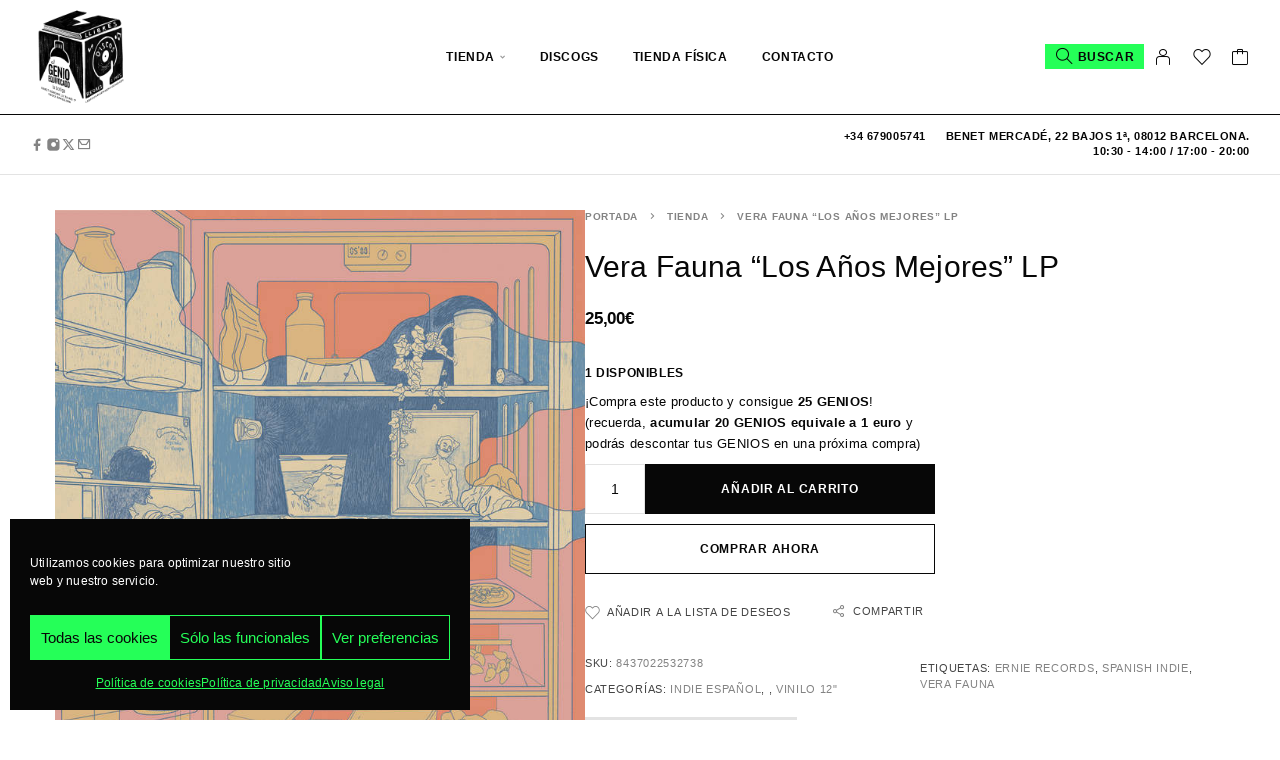

--- FILE ---
content_type: text/html; charset=UTF-8
request_url: https://egebotiga.com/tienda/genero/indie-espanol/vera-fauna-los-anos-mejores-lp/
body_size: 341351
content:
<!DOCTYPE html>
<html lang="es">
<head>
	<meta charset="UTF-8">
	<meta name="viewport" content="width=device-width, initial-scale=1, maximum-scale=1, user-scalable=no"/>
	<meta name="format-detection" content="telephone=no"/>
	<link rel="profile" href="//gmpg.org/xfn/11">
	<meta name='robots' content='index, follow, max-image-preview:large, max-snippet:-1, max-video-preview:-1' />
			<link data-service="google-fonts" data-category="marketing" rel="stylesheet" data-href="//fonts.googleapis.com/css?family=Manrope%3A200%2C300%2Cregular%2C500%2C600%2C700%2C800%26subset%3Dlatin%2Clatin-ext&#038;display=swap">
				<link rel="stylesheet" href="https://egebotiga.com/wp-content/themes/moderno/assets/font/theme-icons.css?ver=1764002108">
				<script>var ideapark_supports_html5_storage = !1;
			try {
				ideapark_supports_html5_storage = "localStorage" in window && null !== window.localStorage, window.localStorage.setItem("ip", "test"), window.localStorage.removeItem("ip")
			} catch (t) {
				ideapark_supports_html5_storage = !1
			}</script>
		<script>window._wca = window._wca || [];</script>

	<!-- This site is optimized with the Yoast SEO plugin v26.6 - https://yoast.com/wordpress/plugins/seo/ -->
	<title>Vera Fauna &quot;Los Años Mejores&quot; LP - El Genio Equivocado, La Botiga</title>
	<meta name="description" content="Compra el lp de Vera Fauna &quot;Los Años Mejores&quot;, consulta todo nuestro catálogo y ofertas en nuestra tienda online." />
	<link rel="canonical" href="https://egebotiga.com/tienda/genero/indie-espanol/vera-fauna-los-anos-mejores-lp/" />
	<meta property="og:locale" content="es_ES" />
	<meta property="og:type" content="article" />
	<meta property="og:title" content="Vera Fauna &quot;Los Años Mejores&quot; LP - El Genio Equivocado, La Botiga" />
	<meta property="og:description" content="Compra el lp de Vera Fauna &quot;Los Años Mejores&quot;, consulta todo nuestro catálogo y ofertas en nuestra tienda online." />
	<meta property="og:url" content="https://egebotiga.com/tienda/genero/indie-espanol/vera-fauna-los-anos-mejores-lp/" />
	<meta property="og:site_name" content="El Genio Equivocado, La Botiga" />
	<meta property="article:publisher" content="https://www.facebook.com/elgenioequivocadolabotiga" />
	<meta property="article:modified_time" content="2025-05-12T17:01:18+00:00" />
	<meta property="og:image" content="https://egebotiga.com/wp-content/uploads/2024/02/Vera-Fauna-Los-Anos-Mejores-COMPRAR-LP-ONLINE.jpg" />
	<meta property="og:image:width" content="1" />
	<meta property="og:image:height" content="1" />
	<meta property="og:image:type" content="image/jpeg" />
	<meta name="twitter:card" content="summary_large_image" />
	<script type="application/ld+json" class="yoast-schema-graph">{"@context":"https://schema.org","@graph":[{"@type":"WebPage","@id":"https://egebotiga.com/tienda/genero/indie-espanol/vera-fauna-los-anos-mejores-lp/","url":"https://egebotiga.com/tienda/genero/indie-espanol/vera-fauna-los-anos-mejores-lp/","name":"Vera Fauna \"Los Años Mejores\" LP - El Genio Equivocado, La Botiga","isPartOf":{"@id":"https://egebotiga.com/#website"},"primaryImageOfPage":{"@id":"https://egebotiga.com/tienda/genero/indie-espanol/vera-fauna-los-anos-mejores-lp/#primaryimage"},"image":{"@id":"https://egebotiga.com/tienda/genero/indie-espanol/vera-fauna-los-anos-mejores-lp/#primaryimage"},"thumbnailUrl":"https://egebotiga.com/wp-content/uploads/2024/02/Vera-Fauna-Los-Anos-Mejores-COMPRAR-LP-ONLINE.jpg","datePublished":"2023-03-13T14:19:36+00:00","dateModified":"2025-05-12T17:01:18+00:00","description":"Compra el lp de Vera Fauna \"Los Años Mejores\", consulta todo nuestro catálogo y ofertas en nuestra tienda online.","breadcrumb":{"@id":"https://egebotiga.com/tienda/genero/indie-espanol/vera-fauna-los-anos-mejores-lp/#breadcrumb"},"inLanguage":"es","potentialAction":[{"@type":"ReadAction","target":["https://egebotiga.com/tienda/genero/indie-espanol/vera-fauna-los-anos-mejores-lp/"]}]},{"@type":"ImageObject","inLanguage":"es","@id":"https://egebotiga.com/tienda/genero/indie-espanol/vera-fauna-los-anos-mejores-lp/#primaryimage","url":"https://egebotiga.com/wp-content/uploads/2024/02/Vera-Fauna-Los-Anos-Mejores-COMPRAR-LP-ONLINE.jpg","contentUrl":"https://egebotiga.com/wp-content/uploads/2024/02/Vera-Fauna-Los-Anos-Mejores-COMPRAR-LP-ONLINE.jpg","caption":"Vera Fauna \"Los Años Mejores\" LP"},{"@type":"BreadcrumbList","@id":"https://egebotiga.com/tienda/genero/indie-espanol/vera-fauna-los-anos-mejores-lp/#breadcrumb","itemListElement":[{"@type":"ListItem","position":1,"name":"Portada","item":"https://egebotiga.com/"},{"@type":"ListItem","position":2,"name":"Tienda","item":"https://egebotiga.com/tienda/"},{"@type":"ListItem","position":3,"name":"Vera Fauna &#8220;Los Años Mejores&#8221; LP"}]},{"@type":"WebSite","@id":"https://egebotiga.com/#website","url":"https://egebotiga.com/","name":"El Genio Equivocado, La Botiga (Tienda de discos online y física)","description":"Tienda de discos online. Compra y venta de vinilos de segunda mano.","publisher":{"@id":"https://egebotiga.com/#organization"},"potentialAction":[{"@type":"SearchAction","target":{"@type":"EntryPoint","urlTemplate":"https://egebotiga.com/?s={search_term_string}"},"query-input":{"@type":"PropertyValueSpecification","valueRequired":true,"valueName":"search_term_string"}}],"inLanguage":"es"},{"@type":"Organization","@id":"https://egebotiga.com/#organization","name":"El Genio La Botiga, S.L.","url":"https://egebotiga.com/","logo":{"@type":"ImageObject","inLanguage":"es","@id":"https://egebotiga.com/#/schema/logo/image/","url":"https://egebotiga.com/wp-content/uploads/2021/10/logo_web-1.png","contentUrl":"https://egebotiga.com/wp-content/uploads/2021/10/logo_web-1.png","width":260,"height":340,"caption":"El Genio La Botiga, S.L."},"image":{"@id":"https://egebotiga.com/#/schema/logo/image/"},"sameAs":["https://www.facebook.com/elgenioequivocadolabotiga","https://www.instagram.com/ege_botiga/"]}]}</script>
	<!-- / Yoast SEO plugin. -->


<link rel='dns-prefetch' href='//www.googletagmanager.com' />
<link rel='dns-prefetch' href='//stats.wp.com' />
<link rel='dns-prefetch' href='//secure.gravatar.com' />
<link rel='dns-prefetch' href='//capi-automation.s3.us-east-2.amazonaws.com' />
<link rel='dns-prefetch' href='//v0.wordpress.com' />
<link rel='preconnect' href='//c0.wp.com' />
<link rel="alternate" type="application/rss+xml" title="El Genio Equivocado, La Botiga &raquo; Feed" href="https://egebotiga.com/feed/" />
<link rel="alternate" type="application/rss+xml" title="El Genio Equivocado, La Botiga &raquo; Feed de los comentarios" href="https://egebotiga.com/comments/feed/" />
<link rel="alternate" title="oEmbed (JSON)" type="application/json+oembed" href="https://egebotiga.com/wp-json/oembed/1.0/embed?url=https%3A%2F%2Fegebotiga.com%2Ftienda%2Fgenero%2Findie-espanol%2Fvera-fauna-los-anos-mejores-lp%2F" />
<link rel="alternate" title="oEmbed (XML)" type="text/xml+oembed" href="https://egebotiga.com/wp-json/oembed/1.0/embed?url=https%3A%2F%2Fegebotiga.com%2Ftienda%2Fgenero%2Findie-espanol%2Fvera-fauna-los-anos-mejores-lp%2F&#038;format=xml" />
<style id='wp-img-auto-sizes-contain-inline-css' type='text/css'>
img:is([sizes=auto i],[sizes^="auto," i]){contain-intrinsic-size:3000px 1500px}
/*# sourceURL=wp-img-auto-sizes-contain-inline-css */
</style>
<link rel='stylesheet' id='acy_front_messages_css-css' href='https://egebotiga.com/wp-content/plugins/acymailing/media/css/front/messages.min.css?v=1764777368&#038;ver=6.9' type='text/css' media='all' />
<link rel='stylesheet' id='font-awesome-css' href='https://egebotiga.com/wp-content/plugins/advanced-product-labels-for-woocommerce/berocket/assets/css/font-awesome.min.css?ver=6.9' type='text/css' media='all' />
<style id='font-awesome-inline-css' type='text/css'>
[data-font="FontAwesome"]:before {font-family: 'FontAwesome' !important;content: attr(data-icon) !important;speak: none !important;font-weight: normal !important;font-variant: normal !important;text-transform: none !important;line-height: 1 !important;font-style: normal !important;-webkit-font-smoothing: antialiased !important;-moz-osx-font-smoothing: grayscale !important;}
/*# sourceURL=font-awesome-inline-css */
</style>
<link rel='stylesheet' id='berocket_products_label_style-css' href='https://egebotiga.com/wp-content/plugins/advanced-product-labels-for-woocommerce/css/frontend.css?ver=3.3.3.1' type='text/css' media='all' />
<style id='berocket_products_label_style-inline-css' type='text/css'>

        .berocket_better_labels:before,
        .berocket_better_labels:after {
            clear: both;
            content: " ";
            display: block;
        }
        .berocket_better_labels.berocket_better_labels_image {
            position: absolute!important;
            top: 0px!important;
            bottom: 0px!important;
            left: 0px!important;
            right: 0px!important;
            pointer-events: none;
        }
        .berocket_better_labels.berocket_better_labels_image * {
            pointer-events: none;
        }
        .berocket_better_labels.berocket_better_labels_image img,
        .berocket_better_labels.berocket_better_labels_image .fa,
        .berocket_better_labels.berocket_better_labels_image .berocket_color_label,
        .berocket_better_labels.berocket_better_labels_image .berocket_image_background,
        .berocket_better_labels .berocket_better_labels_line .br_alabel,
        .berocket_better_labels .berocket_better_labels_line .br_alabel span {
            pointer-events: all;
        }
        .berocket_better_labels .berocket_color_label,
        .br_alabel .berocket_color_label {
            width: 100%;
            height: 100%;
            display: block;
        }
        .berocket_better_labels .berocket_better_labels_position_left {
            text-align:left;
            float: left;
            clear: left;
        }
        .berocket_better_labels .berocket_better_labels_position_center {
            text-align:center;
        }
        .berocket_better_labels .berocket_better_labels_position_right {
            text-align:right;
            float: right;
            clear: right;
        }
        .berocket_better_labels.berocket_better_labels_label {
            clear: both
        }
        .berocket_better_labels .berocket_better_labels_line {
            line-height: 1px;
        }
        .berocket_better_labels.berocket_better_labels_label .berocket_better_labels_line {
            clear: none;
        }
        .berocket_better_labels .berocket_better_labels_position_left .berocket_better_labels_line {
            clear: left;
        }
        .berocket_better_labels .berocket_better_labels_position_right .berocket_better_labels_line {
            clear: right;
        }
        .berocket_better_labels .berocket_better_labels_line .br_alabel {
            display: inline-block;
            position: relative;
            top: 0!important;
            left: 0!important;
            right: 0!important;
            line-height: 1px;
        }.berocket_better_labels .berocket_better_labels_position {
                display: flex;
                flex-direction: column;
            }
            .berocket_better_labels .berocket_better_labels_position.berocket_better_labels_position_left {
                align-items: start;
            }
            .berocket_better_labels .berocket_better_labels_position.berocket_better_labels_position_right {
                align-items: end;
            }
            .rtl .berocket_better_labels .berocket_better_labels_position.berocket_better_labels_position_left {
                align-items: end;
            }
            .rtl .berocket_better_labels .berocket_better_labels_position.berocket_better_labels_position_right {
                align-items: start;
            }
            .berocket_better_labels .berocket_better_labels_position.berocket_better_labels_position_center {
                align-items: center;
            }
            .berocket_better_labels .berocket_better_labels_position .berocket_better_labels_inline {
                display: flex;
                align-items: start;
            }
/*# sourceURL=berocket_products_label_style-inline-css */
</style>
<link rel='stylesheet' id='wc-points-and-rewards-blocks-integration-css' href='https://egebotiga.com/wp-content/plugins/woocommerce-points-and-rewards/build/style-index.css?ver=1.18.19' type='text/css' media='all' />
<link rel='stylesheet' id='correosoficial-wc-block-css' href='https://egebotiga.com/wp-content/plugins/correosoficial/build/style-correosoficial-wc-block.css?ver=2.3.0' type='text/css' media='all' />
<link rel='stylesheet' id='correosoficial-wc-blocks-integration-css' href='https://egebotiga.com/wp-content/plugins/correosoficial/build/style-index.css?ver=2.3.0' type='text/css' media='all' />
<style id='wp-emoji-styles-inline-css' type='text/css'>

	img.wp-smiley, img.emoji {
		display: inline !important;
		border: none !important;
		box-shadow: none !important;
		height: 1em !important;
		width: 1em !important;
		margin: 0 0.07em !important;
		vertical-align: -0.1em !important;
		background: none !important;
		padding: 0 !important;
	}
/*# sourceURL=wp-emoji-styles-inline-css */
</style>
<style id='classic-theme-styles-inline-css' type='text/css'>
/*! This file is auto-generated */
.wp-block-button__link{color:#fff;background-color:#32373c;border-radius:9999px;box-shadow:none;text-decoration:none;padding:calc(.667em + 2px) calc(1.333em + 2px);font-size:1.125em}.wp-block-file__button{background:#32373c;color:#fff;text-decoration:none}
/*# sourceURL=/wp-includes/css/classic-themes.min.css */
</style>
<style id='woocommerce-inline-inline-css' type='text/css'>
.woocommerce form .form-row .required { visibility: visible; }
/*# sourceURL=woocommerce-inline-inline-css */
</style>
<link rel='stylesheet' id='aws-style-css' href='https://egebotiga.com/wp-content/plugins/advanced-woo-search/assets/css/common.min.css?ver=3.50' type='text/css' media='all' />
<link rel='stylesheet' id='cmplz-general-css' href='https://egebotiga.com/wp-content/plugins/complianz-gdpr/assets/css/cookieblocker.min.css?ver=1765965079' type='text/css' media='all' />
<link rel='stylesheet' id='gateway-css' href='https://egebotiga.com/wp-content/plugins/woocommerce-paypal-payments/modules/ppcp-button/assets/css/gateway.css?ver=3.3.1' type='text/css' media='all' />
<link rel='stylesheet' id='yith-wcan-shortcodes-css' href='https://egebotiga.com/wp-content/plugins/yith-woocommerce-ajax-navigation/assets/css/shortcodes.css?ver=5.16.0' type='text/css' media='all' />
<style id='yith-wcan-shortcodes-inline-css' type='text/css'>
:root{
	--yith-wcan-filters_colors_titles: #434343;
	--yith-wcan-filters_colors_background: #FFFFFF;
	--yith-wcan-filters_colors_accent: #A7144C;
	--yith-wcan-filters_colors_accent_r: 167;
	--yith-wcan-filters_colors_accent_g: 20;
	--yith-wcan-filters_colors_accent_b: 76;
	--yith-wcan-color_swatches_border_radius: 100%;
	--yith-wcan-color_swatches_size: 30px;
	--yith-wcan-labels_style_background: #FFFFFF;
	--yith-wcan-labels_style_background_hover: #A7144C;
	--yith-wcan-labels_style_background_active: #A7144C;
	--yith-wcan-labels_style_text: #434343;
	--yith-wcan-labels_style_text_hover: #FFFFFF;
	--yith-wcan-labels_style_text_active: #FFFFFF;
	--yith-wcan-anchors_style_text: #434343;
	--yith-wcan-anchors_style_text_hover: #A7144C;
	--yith-wcan-anchors_style_text_active: #A7144C;
}
/*# sourceURL=yith-wcan-shortcodes-inline-css */
</style>
<link rel='stylesheet' id='co_global-css' href='https://egebotiga.com/wp-content/plugins/correosoficial/views/commons/css/global.css?ver=2.3.0' type='text/css' media='all' />
<link rel='stylesheet' id='co_checkout-css' href='https://egebotiga.com/wp-content/plugins/correosoficial/views/commons/css/checkout.css?ver=2.3.0' type='text/css' media='all' />
<link rel='stylesheet' id='co_override_checkout-css' href='https://egebotiga.com/wp-content/plugins/correosoficial/override/css/checkout.css?ver=2.3.0' type='text/css' media='all' />
<link rel='stylesheet' id='ideapark_fonts-icons-css' href='https://egebotiga.com/wp-content/uploads/ideapark_fonts/font-style-832ad97b.min.css?ver=6.9' type='text/css' media='all' />
<link rel='stylesheet' id='moderno-child-style-css' href='https://egebotiga.com/wp-content/themes/moderno-child/style.css?ver=6.9' type='text/css' media='all' />
<link rel='stylesheet' id='ideapark-core-css' href='https://egebotiga.com/wp-content/uploads/moderno/min.css?ver=1764002127' type='text/css' media='all' />
<style id='ideapark-core-inline-css' type='text/css'>

@font-face {
font-family: 'star';
src: url('//egebotiga.com/wp-content/plugins/woocommerce/assets/fonts/star.eot');
src: url('//egebotiga.com/wp-content/plugins/woocommerce/assets/fonts/star.eot?#iefix') format('embedded-opentype'),
	url('//egebotiga.com/wp-content/plugins/woocommerce/assets/fonts/star.woff') format('woff'),
	url('//egebotiga.com/wp-content/plugins/woocommerce/assets/fonts/star.ttf') format('truetype'),
	url('//egebotiga.com/wp-content/plugins/woocommerce/assets/fonts/star.svg#star') format('svg');
font-weight: normal;
font-style: normal;
}
/*# sourceURL=ideapark-core-inline-css */
</style>
<link rel='stylesheet' id='elementor-frontend-css' href='https://egebotiga.com/wp-content/uploads/elementor/css/custom-frontend.min.css?ver=1766396295' type='text/css' media='all' />
<style id='elementor-frontend-inline-css' type='text/css'>

			.elementor-column-gap-default > .elementor-row > .elementor-column > .elementor-element-populated,
			.elementor-column-gap-default > .elementor-column > .elementor-element-populated { padding: 0; }
			.e-con {
			--container-default-padding-top: 0;
			--container-default-padding-bottom: 0;
			--container-default-padding-left: 0;
			--container-default-padding-right: 0;
			}
/*# sourceURL=elementor-frontend-inline-css */
</style>
<link rel='stylesheet' id='elementor-post-41303-css' href='https://egebotiga.com/wp-content/uploads/elementor/css/post-41303.css?ver=1766396295' type='text/css' media='all' />
<link rel='stylesheet' id='e-animation-push-css' href='https://egebotiga.com/wp-content/plugins/elementor/assets/lib/animations/styles/e-animation-push.min.css?ver=3.33.6' type='text/css' media='all' />
<link rel='stylesheet' id='widget-social-icons-css' href='https://egebotiga.com/wp-content/plugins/elementor/assets/css/widget-social-icons.min.css?ver=3.33.6' type='text/css' media='all' />
<link rel='stylesheet' id='e-apple-webkit-css' href='https://egebotiga.com/wp-content/uploads/elementor/css/custom-apple-webkit.min.css?ver=1766396295' type='text/css' media='all' />
<link rel='stylesheet' id='widget-image-css' href='https://egebotiga.com/wp-content/plugins/elementor/assets/css/widget-image.min.css?ver=3.33.6' type='text/css' media='all' />
<link rel='stylesheet' id='widget-icon-list-css' href='https://egebotiga.com/wp-content/uploads/elementor/css/custom-widget-icon-list.min.css?ver=1766396295' type='text/css' media='all' />
<link rel='stylesheet' id='style_email_spellchecker-css' href='https://egebotiga.com/wp-content/plugins/acymailing/media/css/libraries/email-misspelled.min.css?v=1067&#038;ver=6.9' type='text/css' media='all' />
<link rel='stylesheet' id='style_acymailing_module-css' href='https://egebotiga.com/wp-content/plugins/acymailing/media/css/module.min.css?v=1067&#038;ver=6.9' type='text/css' media='all' />
<script type="text/template" id="tmpl-variation-template">
	<div class="woocommerce-variation-description">{{{ data.variation.variation_description }}}</div>
	<div class="woocommerce-variation-price">{{{ data.variation.price_html }}}</div>
	<div class="woocommerce-variation-availability">{{{ data.variation.availability_html }}}</div>
</script>
<script type="text/template" id="tmpl-unavailable-variation-template">
	<p role="alert">Lo siento, este producto no está disponible. Por favor, elige otra combinación.</p>
</script>
<script type="text/javascript">
            window._nslDOMReady = (function () {
                const executedCallbacks = new Set();
            
                return function (callback) {
                    /**
                    * Third parties might dispatch DOMContentLoaded events, so we need to ensure that we only run our callback once!
                    */
                    if (executedCallbacks.has(callback)) return;
            
                    const wrappedCallback = function () {
                        if (executedCallbacks.has(callback)) return;
                        executedCallbacks.add(callback);
                        callback();
                    };
            
                    if (document.readyState === "complete" || document.readyState === "interactive") {
                        wrappedCallback();
                    } else {
                        document.addEventListener("DOMContentLoaded", wrappedCallback);
                    }
                };
            })();
        </script><script type="text/javascript" id="acy_front_messages_js-js-before">
/* <![CDATA[ */
var ACYM_AJAX_START = "https://egebotiga.com/wp-admin/admin-ajax.php";
            var ACYM_AJAX_PARAMS = "?action=acymailing_router&noheader=1&nocache=1766459384";
            var ACYM_AJAX = ACYM_AJAX_START + ACYM_AJAX_PARAMS;
//# sourceURL=acy_front_messages_js-js-before
/* ]]> */
</script>
<script type="text/javascript" src="https://egebotiga.com/wp-content/plugins/acymailing/media/js/front/messages.min.js?v=1764777368&amp;ver=6.9" id="acy_front_messages_js-js"></script>
<script type="text/javascript" id="woocommerce-google-analytics-integration-gtag-js-after">
/* <![CDATA[ */
/* Google Analytics for WooCommerce (gtag.js) */
					window.dataLayer = window.dataLayer || [];
					function gtag(){dataLayer.push(arguments);}
					// Set up default consent state.
					for ( const mode of [{"analytics_storage":"denied","ad_storage":"denied","ad_user_data":"denied","ad_personalization":"denied","region":["AT","BE","BG","HR","CY","CZ","DK","EE","FI","FR","DE","GR","HU","IS","IE","IT","LV","LI","LT","LU","MT","NL","NO","PL","PT","RO","SK","SI","ES","SE","GB","CH"]}] || [] ) {
						gtag( "consent", "default", { "wait_for_update": 500, ...mode } );
					}
					gtag("js", new Date());
					gtag("set", "developer_id.dOGY3NW", true);
					gtag("config", "G-QJFNR9RNBN", {"track_404":true,"allow_google_signals":true,"logged_in":false,"linker":{"domains":[],"allow_incoming":false},"custom_map":{"dimension1":"logged_in"}});
//# sourceURL=woocommerce-google-analytics-integration-gtag-js-after
/* ]]> */
</script>
<script type="text/javascript" src="https://c0.wp.com/c/6.9/wp-includes/js/jquery/jquery.min.js" id="jquery-core-js"></script>
<script type="text/javascript" src="https://c0.wp.com/c/6.9/wp-includes/js/jquery/jquery-migrate.min.js" id="jquery-migrate-js"></script>
<script type="text/javascript" id="wc-single-product-js-extra">
/* <![CDATA[ */
var wc_single_product_params = {"i18n_required_rating_text":"Por favor elige una puntuaci\u00f3n","i18n_rating_options":["1 de 5 estrellas","2 de 5 estrellas","3 de 5 estrellas","4 de 5 estrellas","5 de 5 estrellas"],"i18n_product_gallery_trigger_text":"Ver galer\u00eda de im\u00e1genes a pantalla completa","review_rating_required":"yes","flexslider":{"rtl":false,"animation":"slide","smoothHeight":true,"directionNav":false,"controlNav":"thumbnails","slideshow":false,"animationSpeed":500,"animationLoop":false,"allowOneSlide":false},"zoom_enabled":"","zoom_options":[],"photoswipe_enabled":"","photoswipe_options":{"shareEl":false,"closeOnScroll":false,"history":false,"hideAnimationDuration":0,"showAnimationDuration":0},"flexslider_enabled":""};
//# sourceURL=wc-single-product-js-extra
/* ]]> */
</script>
<script type="text/javascript" src="https://c0.wp.com/p/woocommerce/10.4.2/assets/js/frontend/single-product.min.js" id="wc-single-product-js" defer="defer" data-wp-strategy="defer"></script>
<script type="text/javascript" src="https://c0.wp.com/p/woocommerce/10.4.2/assets/js/js-cookie/js.cookie.min.js" id="wc-js-cookie-js" defer="defer" data-wp-strategy="defer"></script>
<script data-service="jetpack-statistics" data-category="statistics" type="text/plain" data-cmplz-src="https://stats.wp.com/s-202552.js" id="woocommerce-analytics-js" defer="defer" data-wp-strategy="defer"></script>
<link rel="https://api.w.org/" href="https://egebotiga.com/wp-json/" /><link rel="alternate" title="JSON" type="application/json" href="https://egebotiga.com/wp-json/wp/v2/product/36920" />
<meta name="generator" content="Moderno 1.41" />
<style>.product .images {position: relative;}</style>	<style>img#wpstats{display:none}</style>
					<style>.cmplz-hidden {
					display: none !important;
				}</style><!-- Google site verification - Google for WooCommerce -->
<meta name="google-site-verification" content="5AsDEJb0TZGsQWEuxYckrpavIwaE342pa8NO1vljac4" />
	<noscript><style>.woocommerce-product-gallery{ opacity: 1 !important; }</style></noscript>
	<meta name="generator" content="Elementor 3.33.6; features: e_font_icon_svg, additional_custom_breakpoints; settings: css_print_method-external, google_font-enabled, font_display-swap">
			<script data-service="facebook" data-category="marketing"  type="text/plain">
				!function(f,b,e,v,n,t,s){if(f.fbq)return;n=f.fbq=function(){n.callMethod?
					n.callMethod.apply(n,arguments):n.queue.push(arguments)};if(!f._fbq)f._fbq=n;
					n.push=n;n.loaded=!0;n.version='2.0';n.queue=[];t=b.createElement(e);t.async=!0;
					t.src=v;s=b.getElementsByTagName(e)[0];s.parentNode.insertBefore(t,s)}(window,
					document,'script','https://connect.facebook.net/en_US/fbevents.js');
			</script>
			<!-- WooCommerce Facebook Integration Begin -->
			<script data-service="facebook" data-category="marketing"  type="text/plain">

				fbq('init', '1461924170703517', {}, {
    "agent": "woocommerce_6-10.4.2-3.5.15"
});

				document.addEventListener( 'DOMContentLoaded', function() {
					// Insert placeholder for events injected when a product is added to the cart through AJAX.
					document.body.insertAdjacentHTML( 'beforeend', '<div class=\"wc-facebook-pixel-event-placeholder\"></div>' );
				}, false );

			</script>
			<!-- WooCommerce Facebook Integration End -->
						<style>
				.e-con.e-parent:nth-of-type(n+4):not(.e-lazyloaded):not(.e-no-lazyload),
				.e-con.e-parent:nth-of-type(n+4):not(.e-lazyloaded):not(.e-no-lazyload) * {
					background-image: none !important;
				}
				@media screen and (max-height: 1024px) {
					.e-con.e-parent:nth-of-type(n+3):not(.e-lazyloaded):not(.e-no-lazyload),
					.e-con.e-parent:nth-of-type(n+3):not(.e-lazyloaded):not(.e-no-lazyload) * {
						background-image: none !important;
					}
				}
				@media screen and (max-height: 640px) {
					.e-con.e-parent:nth-of-type(n+2):not(.e-lazyloaded):not(.e-no-lazyload),
					.e-con.e-parent:nth-of-type(n+2):not(.e-lazyloaded):not(.e-no-lazyload) * {
						background-image: none !important;
					}
				}
			</style>
			<link rel="icon" href="https://egebotiga.com/wp-content/uploads/2024/01/cropped-logo-tienda-la-botiga-ege-32x32.png" sizes="32x32" />
<link rel="icon" href="https://egebotiga.com/wp-content/uploads/2024/01/cropped-logo-tienda-la-botiga-ege-192x192.png" sizes="192x192" />
<link rel="apple-touch-icon" href="https://egebotiga.com/wp-content/uploads/2024/01/cropped-logo-tienda-la-botiga-ege-180x180.png" />
<meta name="msapplication-TileImage" content="https://egebotiga.com/wp-content/uploads/2024/01/cropped-logo-tienda-la-botiga-ege-270x270.png" />
</head>
<body data-cmplz=1 class="wp-singular product-template-default single single-product postid-36920 wp-custom-logo wp-embed-responsive wp-theme-moderno wp-child-theme-moderno-child theme-moderno woocommerce woocommerce-page woocommerce-no-js yith-wcan-free elementor-default elementor-kit-40899 h-preload woocommerce-on h-ltr">
<div class="l-wrap"><div class="c-header-search disabled js-ajax-search">
	<div class="c-header-search__wrap">
		<div class="c-header-search__shadow js-search-close"></div>
		<div class="c-header-search__form">
			<div class="c-header-search__tip">Busca tu disco aquí</div>
						<div class="aws-container" data-url="/?wc-ajax=aws_action" data-siteurl="https://egebotiga.com" data-lang="" data-show-loader="true" data-show-more="true" data-show-page="true" data-ajax-search="true" data-show-clear="true" data-mobile-screen="false" data-use-analytics="true" data-min-chars="3" data-buttons-order="1" data-timeout="300" data-is-mobile="false" data-page-id="36920" data-tax="" ><form class="aws-search-form" action="https://egebotiga.com/" method="get" role="search" ><div class="aws-wrapper"><label class="aws-search-label" for="694a07f8ae6a9">Buscar</label><input type="search" name="s" id="694a07f8ae6a9" value="" class="aws-search-field" placeholder="Buscar" autocomplete="off" /><input type="hidden" name="post_type" value="product"><input type="hidden" name="type_aws" value="true"><div class="aws-search-clear"><span>×</span></div><div class="aws-loader"></div></div></form></div>					</div>
		<div class="l-section l-section--container c-header-search__result js-ajax-search-result">

		</div>
				<a href="#" onclick="return false" class="h-close-button js-search-close"><i
				class="ip-close-rect"></i></a>
		</div>
</div>

<header class="l-section l-header" id="main-header">
		<div
		class="c-header__outer c-header__outer--mobile  c-header__outer--header-type-1 c-header__outer--header-type-mobile-2">
		<div
			class="c-header  c-header--header-type-1 c-header--header-type-mobile-2 c-header--buttons-1 c-header--mobile js-header-mobile">
			<div
				class="c-header__row c-header__row--logo-left">
									<button class="h-cb h-cb--svg c-header__menu-button js-mobile-menu-open" type="button" aria-label="Menu"><i
		class="ip-hamburger_menu c-header__menu-button-icon"></i></button>					<div
	class="c-header__logo c-header__logo--mobile">
		<a href="https://egebotiga.com/" class="c-header__logo-link">							<img fetchpriority="high"  width="512" height="512" 				src="https://egebotiga.com/wp-content/uploads/2024/01/logo-tienda-la-botiga-ege.png"
				alt="El Genio Equivocado, La Botiga"
				class="c-header__logo-img c-header__logo-img--mobile "/>
		
		
		</a></div>						<div
		class="c-header__col-mobile-buttons c-header__col-mobile-buttons--1">
		<button class="h-cb c-header__button-link c-header__search-button js-search-button" type="button" aria-label="Search" title="Search"><i class="ip-search h-hide-mobile"><!-- --></i><i class="ip-m-search  h-hide-desktop"><!-- --></i></button>	</div>
							</div>
					</div>
	</div>
		<div
		class="c-shop-sidebar  c-shop-sidebar--mobile-only  js-cart-sidebar">
		<div class="c-shop-sidebar__wrap js-cart-sidebar-wrap">
					<a href="#" onclick="return false" class="h-close-button js-cart-sidebar-close"><i
				class="ip-close-rect"></i></a>
				<div class="c-shop-sidebar__content c-shop-sidebar__content--popup">
				<div class="widget_shopping_cart_content"></div>
			</div>
		</div>
	</div>
		<div
		class="c-header__menu c-header--mobile c-header__menu--header-type-mobile-2 js-mobile-menu">
		<div class="c-header__menu-shadow"></div>
		<div class="c-header__menu-buttons">
			<button type="button" class="h-cb h-cb--svg c-header__menu-back js-mobile-menu-back"><i
					class="ip-menu-back c-header__menu-back-svg"></i>
			</button>
					<a href="#" onclick="return false" class="h-close-button js-mobile-menu-close"><i
				class="ip-close-rect"></i></a>
			</div>
		<div class="c-header__menu-content c-header__menu-content--mobile-buttons-menu">
			<div class="c-header__menu-wrap js-mobile-menu-wrap"></div>
			<nav itemscope itemtype="http://schema.org/SiteNavigationElement" class="c-mobile-menu c-mobile-menu--top-menu js-mobile-top-menu"><ul id="mobile-top-menu" class="c-mobile-menu__list"><li id="menu-item-40931" class="c-mobile-menu__item current_page_parent menu-item-40931 c-mobile-menu__item--has-children"><a href="https://egebotiga.com/tienda/">Tienda</a><div class="c-mobile-menu__submenu c-mobile-menu__submenu--content">		<div data-elementor-type="wp-post" data-elementor-id="40932" class="elementor elementor-40932" data-elementor-post-type="html_block">
				<div class="elementor-element elementor-element-a8f9317 e-con-full e-flex e-con e-parent" data-id="a8f9317" data-element_type="container" data-settings="{&quot;animation&quot;:&quot;none&quot;}">
		<div class="elementor-element elementor-element-fd00e56 e-con-full e-flex e-con e-child" data-id="fd00e56" data-element_type="container">
				<div class="elementor-element elementor-element-9ff19ae animated-fast elementor-widget elementor-widget-ideapark-mega-menu" data-id="9ff19ae" data-element_type="widget" data-settings="{&quot;_animation&quot;:&quot;none&quot;}" data-widget_type="ideapark-mega-menu.default">
				<div class="elementor-widget-container">
								<div class="c-ip-mega-menu">
									<div
						class="c-ip-mega-menu__title ">
						GENEROS					</div>
								<ul class="c-ip-mega-menu__list">
											<li class="c-ip-mega-menu__item">
							<a class="c-ip-mega-menu__item-link" href="https://egebotiga.com/categoria-producto/genero/indie-rock-alternativo/?yith_wcan=1">
								Indie / Rock Alternativo Internacional							</a>
						</li>
											<li class="c-ip-mega-menu__item">
							<a class="c-ip-mega-menu__item-link" href="https://egebotiga.com/categoria-producto/genero/indie-espanol/?yith_wcan=1">
								Indie Español							</a>
						</li>
											<li class="c-ip-mega-menu__item">
							<a class="c-ip-mega-menu__item-link" href="https://egebotiga.com/categoria-producto/genero/hip-hop/?yith_wcan=1">
								Hip Hop							</a>
						</li>
											<li class="c-ip-mega-menu__item">
							<a class="c-ip-mega-menu__item-link" href="https://egebotiga.com/categoria-producto/genero/electronica/?yith_wcan=1">
								Electrónica							</a>
						</li>
											<li class="c-ip-mega-menu__item">
							<a class="c-ip-mega-menu__item-link" href="https://egebotiga.com/categoria-producto/genero/soul-funk/?yith_wcan=1">
								Soul / Funk							</a>
						</li>
											<li class="c-ip-mega-menu__item">
							<a class="c-ip-mega-menu__item-link" href="https://egebotiga.com/categoria-producto/genero/pop-rock-internacional/?yith_wcan=1">
								Pop / Rock Internacional							</a>
						</li>
											<li class="c-ip-mega-menu__item">
							<a class="c-ip-mega-menu__item-link" href="https://egebotiga.com/categoria-producto/genero/musica-espanola/?yith_wcan=1">
								Música Española							</a>
						</li>
											<li class="c-ip-mega-menu__item">
							<a class="c-ip-mega-menu__item-link" href="https://egebotiga.com/categoria-producto/genero/rock-roll-oldies/?yith_wcan=1">
								Rock &amp; Roll / Oldies							</a>
						</li>
											<li class="c-ip-mega-menu__item">
							<a class="c-ip-mega-menu__item-link" href="https://egebotiga.com/categoria-producto/genero/punk-ska/?yith_wcan=1">
								Punk / Ska							</a>
						</li>
											<li class="c-ip-mega-menu__item">
							<a class="c-ip-mega-menu__item-link" href="https://egebotiga.com/categoria-producto/genero/80s-synth-goth/?yith_wcan=1">
								80’s / Synth / Goth							</a>
						</li>
											<li class="c-ip-mega-menu__item">
							<a class="c-ip-mega-menu__item-link" href="https://egebotiga.com/categoria-producto/genero/bandas-sonoras/?yith_wcan=1">
								Bandas Sonoras							</a>
						</li>
											<li class="c-ip-mega-menu__item">
							<a class="c-ip-mega-menu__item-link" href="https://egebotiga.com/categoria-producto/genero/world-music-reggae-latin-music/?yith_wcan=1">
								World Music / Reggae / Latin Music							</a>
						</li>
											<li class="c-ip-mega-menu__item">
							<a class="c-ip-mega-menu__item-link" href="https://egebotiga.com/categoria-producto/genero/musica-en-catalan/?yith_wcan=1">
								Música en Catalán							</a>
						</li>
											<li class="c-ip-mega-menu__item">
							<a class="c-ip-mega-menu__item-link" href="https://egebotiga.com/categoria-producto/genero/psicodelia-garage/?yith_wcan=1">
								Psicodelia / Garage							</a>
						</li>
											<li class="c-ip-mega-menu__item">
							<a class="c-ip-mega-menu__item-link" href="https://egebotiga.com/categoria-producto/genero/prog-rock-kraut-rock/?yith_wcan=1">
								Prog Rock / Kraut Rock							</a>
						</li>
											<li class="c-ip-mega-menu__item">
							<a class="c-ip-mega-menu__item-link" href="https://egebotiga.com/categoria-producto/genero/jazz/?yith_wcan=1">
								Jazz							</a>
						</li>
									</ul>
			</div>
						</div>
				</div>
				<div class="elementor-element elementor-element-5f37d5b elementor-widget elementor-widget-ideapark-mega-menu" data-id="5f37d5b" data-element_type="widget" data-settings="{&quot;_animation&quot;:&quot;none&quot;}" data-widget_type="ideapark-mega-menu.default">
				<div class="elementor-widget-container">
								<div class="c-ip-mega-menu">
									<div
						class="c-ip-mega-menu__title ">
						FORMATOS					</div>
								<ul class="c-ip-mega-menu__list">
											<li class="c-ip-mega-menu__item">
							<a class="c-ip-mega-menu__item-link" href="https://egebotiga.com/categoria-producto/formato/vinilo-single-7/?yith_wcan=1">
								Vinilo single 7&quot;							</a>
						</li>
											<li class="c-ip-mega-menu__item">
							<a class="c-ip-mega-menu__item-link" href="https://egebotiga.com/categoria-producto/formato/vinilo-10/?yith_wcan=1">
								Vinilo 10&quot;							</a>
						</li>
											<li class="c-ip-mega-menu__item">
							<a class="c-ip-mega-menu__item-link" href="https://egebotiga.com/categoria-producto/formato/vinilo-12-ok/?yith_wcan=1">
								Vinilo 12&quot;							</a>
						</li>
											<li class="c-ip-mega-menu__item">
							<a class="c-ip-mega-menu__item-link" href="https://egebotiga.com/categoria-producto/formato/libro/?yith_wcan=1">
								Libro							</a>
						</li>
											<li class="c-ip-mega-menu__item">
							<a class="c-ip-mega-menu__item-link" href="https://egebotiga.com/categoria-producto/formato/cassette-ok/?yith_wcan=1">
								Cassette							</a>
						</li>
											<li class="c-ip-mega-menu__item">
							<a class="c-ip-mega-menu__item-link" href="https://egebotiga.com/categoria-producto/formato/compact-disc/?yith_wcan=1">
								Compact Disc							</a>
						</li>
									</ul>
			</div>
						</div>
				</div>
				</div>
		<div class="elementor-element elementor-element-6fa8127 e-con-full animated-slow e-flex e-con e-child" data-id="6fa8127" data-element_type="container" data-settings="{&quot;animation&quot;:&quot;none&quot;}">
				<div class="elementor-element elementor-element-6ad46b0 elementor-widget elementor-widget-ideapark-image-list-3" data-id="6ad46b0" data-element_type="widget" data-widget_type="ideapark-image-list-3.default">
				<div class="elementor-widget-container">
							<div
			class="c-ip-image-list-3 c-ip-image-list-3--grid"
			style="--count: 2">
			<div class="c-ip-image-list-3__list-wrap">
				<div
					class="c-ip-image-list-3__list c-ip-image-list-3__list--2 c-ip-image-list-3__list--grid  "
					data-layout="grid"
					data-count="2"
					data-items-desktop="2"
					data-items-tablet="1"
					>
											<div
							class="c-ip-image-list-3__item c-ip-image-list-3__item--2 c-ip-image-list-3__item--grid c-ip-image-list-3__item--hover-zoom">
																					<a href="#news-footer" rel="nofollow" class="btn-news-footer c-ip-image-list-3__link">
																<div class="c-ip-image-list-3__item-image-wrap">
									<img class="c-ip-image-list-3__image" width="960" height="681" src="https://egebotiga.com/wp-content/uploads/2023/12/newsletter.jpg" srcset="https://egebotiga.com/wp-content/uploads/2023/12/newsletter.jpg 960w, https://egebotiga.com/wp-content/uploads/2023/12/newsletter-300x213.jpg 300w, https://egebotiga.com/wp-content/uploads/2023/12/newsletter-600x426.jpg 600w, https://egebotiga.com/wp-content/uploads/2023/12/newsletter-145x103.jpg 145w" sizes="(min-width: 1190px) calc(100vw / 2), (min-width: 768) calc(100vw / 1), 100vw" alt="Ege Botiga - Newsletter"/>								</div>
								<div class="c-ip-image-list-3__shadow"></div>
								<div
									class="c-ip-image-list-3__wrap c-ip-image-list-3__wrap--grid">
																			<div class="c-ip-image-list-3__title">Suscríbete a nuestro newsletter</div>
																	</div>
															</a>
												</div>
											<div
							class="c-ip-image-list-3__item c-ip-image-list-3__item--2 c-ip-image-list-3__item--grid c-ip-image-list-3__item--hover-zoom">
																					<a href="https://egebotiga.com/tienda-fisica/" class="c-ip-image-list-3__link">
																<div class="c-ip-image-list-3__item-image-wrap">
									<img class="c-ip-image-list-3__image" width="1600" height="1200" src="https://egebotiga.com/wp-content/uploads/2019/05/foto_tienda.jpeg" srcset="https://egebotiga.com/wp-content/uploads/2019/05/foto_tienda.jpeg 1600w, https://egebotiga.com/wp-content/uploads/2019/05/foto_tienda-533x400.jpeg 533w, https://egebotiga.com/wp-content/uploads/2019/05/foto_tienda-768x576.jpeg 768w, https://egebotiga.com/wp-content/uploads/2019/05/foto_tienda-1067x800.jpeg 1067w, https://egebotiga.com/wp-content/uploads/2019/05/foto_tienda-510x383.jpeg 510w, https://egebotiga.com/wp-content/uploads/2019/05/foto_tienda-800x600.jpeg 800w, https://egebotiga.com/wp-content/uploads/2019/05/foto_tienda-600x450.jpeg 600w, https://egebotiga.com/wp-content/uploads/2019/05/foto_tienda-1200x900-cropped.jpeg 1200w" sizes="(min-width: 1190px) calc(100vw / 2), (min-width: 768) calc(100vw / 1), 100vw" alt="La Botiga"/>								</div>
								<div class="c-ip-image-list-3__shadow"></div>
								<div
									class="c-ip-image-list-3__wrap c-ip-image-list-3__wrap--grid">
																			<div class="c-ip-image-list-3__title">Nuestra tienda en Gràcia</div>
																	</div>
															</a>
												</div>
									</div>
			</div>
		</div>
						</div>
				</div>
				<div class="elementor-element elementor-element-cb6511d elementor-icon-list--layout-inline elementor-align-center elementor-hidden-desktop elementor-list-item-link-full_width elementor-widget elementor-widget-icon-list" data-id="cb6511d" data-element_type="widget" data-widget_type="icon-list.default">
				<div class="elementor-widget-container">
							<ul class="elementor-icon-list-items elementor-inline-items">
							<li class="elementor-icon-list-item elementor-inline-item">
											<a href="https://egebotiga.com/tienda/?orderby=on-sale">

												<span class="elementor-icon-list-icon">
							<svg aria-hidden="true" class="e-font-icon-svg e-far-grin" viewBox="0 0 496 512" xmlns="http://www.w3.org/2000/svg"><path d="M248 8C111 8 0 119 0 256s111 248 248 248 248-111 248-248S385 8 248 8zm0 448c-110.3 0-200-89.7-200-200S137.7 56 248 56s200 89.7 200 200-89.7 200-200 200zm105.6-151.4c-25.9 8.3-64.4 13.1-105.6 13.1s-79.6-4.8-105.6-13.1c-9.9-3.1-19.4 5.4-17.7 15.3 7.9 47.1 71.3 80 123.3 80s115.3-32.9 123.3-80c1.6-9.8-7.7-18.4-17.7-15.3zM168 240c17.7 0 32-14.3 32-32s-14.3-32-32-32-32 14.3-32 32 14.3 32 32 32zm160 0c17.7 0 32-14.3 32-32s-14.3-32-32-32-32 14.3-32 32 14.3 32 32 32z"></path></svg>						</span>
										<span class="elementor-icon-list-text">Ofertas</span>
											</a>
									</li>
								<li class="elementor-icon-list-item elementor-inline-item">
											<a href="https://egebotiga.com/tienda/?orderby=on-sale">

												<span class="elementor-icon-list-icon">
							<svg aria-hidden="true" class="e-font-icon-svg e-far-grin" viewBox="0 0 496 512" xmlns="http://www.w3.org/2000/svg"><path d="M248 8C111 8 0 119 0 256s111 248 248 248 248-111 248-248S385 8 248 8zm0 448c-110.3 0-200-89.7-200-200S137.7 56 248 56s200 89.7 200 200-89.7 200-200 200zm105.6-151.4c-25.9 8.3-64.4 13.1-105.6 13.1s-79.6-4.8-105.6-13.1c-9.9-3.1-19.4 5.4-17.7 15.3 7.9 47.1 71.3 80 123.3 80s115.3-32.9 123.3-80c1.6-9.8-7.7-18.4-17.7-15.3zM168 240c17.7 0 32-14.3 32-32s-14.3-32-32-32-32 14.3-32 32 14.3 32 32 32zm160 0c17.7 0 32-14.3 32-32s-14.3-32-32-32-32 14.3-32 32 14.3 32 32 32z"></path></svg>						</span>
										<span class="elementor-icon-list-text">Ofertas</span>
											</a>
									</li>
								<li class="elementor-icon-list-item elementor-inline-item">
											<a href="https://egebotiga.com/tienda/?orderby=on-sale">

												<span class="elementor-icon-list-icon">
							<svg aria-hidden="true" class="e-font-icon-svg e-far-grin" viewBox="0 0 496 512" xmlns="http://www.w3.org/2000/svg"><path d="M248 8C111 8 0 119 0 256s111 248 248 248 248-111 248-248S385 8 248 8zm0 448c-110.3 0-200-89.7-200-200S137.7 56 248 56s200 89.7 200 200-89.7 200-200 200zm105.6-151.4c-25.9 8.3-64.4 13.1-105.6 13.1s-79.6-4.8-105.6-13.1c-9.9-3.1-19.4 5.4-17.7 15.3 7.9 47.1 71.3 80 123.3 80s115.3-32.9 123.3-80c1.6-9.8-7.7-18.4-17.7-15.3zM168 240c17.7 0 32-14.3 32-32s-14.3-32-32-32-32 14.3-32 32 14.3 32 32 32zm160 0c17.7 0 32-14.3 32-32s-14.3-32-32-32-32 14.3-32 32 14.3 32 32 32z"></path></svg>						</span>
										<span class="elementor-icon-list-text">Ofertas</span>
											</a>
									</li>
						</ul>
						</div>
				</div>
				<div class="elementor-element elementor-element-cf14c1c elementor-widget-tablet__width-inherit elementor-widget-mobile__width-inherit elementor-hidden-tablet elementor-hidden-mobile elementor-widget elementor-widget-ideapark-running-line" data-id="cf14c1c" data-element_type="widget" data-widget_type="ideapark-running-line.default">
				<div class="elementor-widget-container">
							<div class="c-ip-running-line js-ip-running-line">
			<ul class="c-ip-running-line__content js-ip-running-line-content">
														<li class="c-ip-running-line__item">
						<a href="https://egebotiga.com/tienda/?orderby=on-sale" class="c-ip-running-line__link">
													<svg aria-hidden="true" class="c-ip-running-line__icon e-font-icon-svg e-far-grin-alt" viewBox="0 0 496 512" xmlns="http://www.w3.org/2000/svg"><path d="M200.3 248c12.4-18.7 15.1-37.3 15.7-56-.5-18.7-3.3-37.3-15.7-56-8-12-25.1-11.4-32.7 0-12.4 18.7-15.1 37.3-15.7 56 .5 18.7 3.3 37.3 15.7 56 8.1 12 25.2 11.4 32.7 0zm128 0c12.4-18.7 15.1-37.3 15.7-56-.5-18.7-3.3-37.3-15.7-56-8-12-25.1-11.4-32.7 0-12.4 18.7-15.1 37.3-15.7 56 .5 18.7 3.3 37.3 15.7 56 8.1 12 25.2 11.4 32.7 0zM248 8C111 8 0 119 0 256s111 248 248 248 248-111 248-248S385 8 248 8zm0 448c-110.3 0-200-89.7-200-200S137.7 56 248 56s200 89.7 200 200-89.7 200-200 200zm105.6-151.4c-25.9 8.3-64.4 13.1-105.6 13.1s-79.6-4.8-105.6-13.1c-9.9-3.1-19.4 5.3-17.7 15.3 7.9 47.2 71.3 80 123.3 80s115.3-32.9 123.3-80c1.6-9.8-7.7-18.4-17.7-15.3z"></path></svg>						
													<div class="c-ip-running-line__title">Ofertas</div>
												</a>					</li>
							</ul>
		</div>
						</div>
				</div>
				<div class="elementor-element elementor-element-d8ec655 elementor-widget elementor-widget-ideapark-product-tabs" data-id="d8ec655" data-element_type="widget" data-widget_type="ideapark-product-tabs.default">
				<div class="elementor-widget-container">
							<div class="c-ip-product-tabs js-ip-tabs">
			
			<div class="c-ip-product-tabs__list">
								<div class="c-ip-product-tabs__item visible active"
				     id="tab-d8ec655-1-1">
					<div class="l-section "><div class="woocommerce columns-4 "><div
	class="c-product-grid__wrap c-product-grid__wrap--3-per-row c-product-grid__wrap--2-per-row-mobile c-product-grid__wrap--fullwidth c-product-grid__wrap--cnt-12">
	<div
		class="c-product-grid__list c-product-grid__list--3-per-row c-product-grid__list--fullwidth c-product-grid__list--2-per-row-mobile  c-product-grid__list--carousel js-product-grid-carousel h-carousel  h-carousel--flex h-carousel--nav-hide h-carousel--dots-hide h-carousel--loop" data-autoplay="yes" data-animation-timeout="10000" 		data-count="12"
		data-layout="3-per-row"
		data-layout-width="fullwidth"
		data-layout-mobile="2-per-row-mobile">
				<!-- grid-start --><div class="c-product-grid__item c-product-grid__item--3-per-row c-product-grid__item--2-per-row-mobile c-product-grid__item--background product type-product post-32524 status-publish first outofstock product_cat-musica-en-catalan product_cat-vinilo-12-ok product_cat-vinilo-12 product_tag-mishima product_tag-oferta product_tag-oferta-lp-nacional product_tag-pop-catala has-post-thumbnail sale shipping-taxable purchasable product-type-simple woopt_">
	<div class="c-product-grid__thumb-wrap c-product-grid__thumb-wrap--buttons"><a href="https://egebotiga.com/tienda/genero/musica-en-catalan/mishima-l-aigua-clara-lp/" class="woocommerce-LoopProduct-link woocommerce-loop-product__link"><img loading="lazy" width="1" height="1" src="https://egebotiga.com/wp-content/uploads/2024/02/mishima-l-aigua-clara-comprar-vinilo-online.jpg" class="c-product-grid__thumb c-product-grid__thumb--cover" alt="Mishima &quot;L&#039;aigua clara&quot; LP" decoding="async" /></a>			<div class="c-product-grid__badges c-badge__list"><span class="c-badge c-badge--sale">Oferta</span><span class="c-badge c-badge--out-of-stock out-of-stock">Sin stock</span></div><!-- .c-product-grid__badges -->	<div class="c-product-grid__thumb-button-list">
					<button data-size="" class="js-wishlist-btn c-wishlist__btn c-wishlist__item-32524-btn h-cb c-product-grid__thumb-button c-product-grid__thumb-button--wishlist" data-product-id="32524" data-title="Lista de deseos" aria-label="Lista de deseos"><i class="ip-heart c-product-grid__icon c-product-grid__icon--wishlist c-wishlist__btn-icon c-wishlist__btn-icon--normal"></i><i class="ip-heart-active c-product-grid__icon c-product-grid__icon--wishlist c-wishlist__btn-icon c-wishlist__btn-icon--active"></i><span class="c-product-grid__icon-text c-wishlist__btn-text-add">Añadir a la lista de deseos</span><span class="c-product-grid__icon-text c-wishlist__btn-text-remove">Eliminar de la lista de deseos</span></button>							<button class="h-cb c-product-grid__thumb-button c-product-grid__thumb-button--quickview js-grid-zoom"
					type="button" data-lang="es_ES"
					data-product-id="32524"
					aria-label="Vista rápida">
				<i class="ip-eye c-product-grid__icon c-product-grid__icon--quickview"></i>
				<span class="c-product-grid__icon-text">Vista rápida</span>
			</button>
			</div>
		<div class="c-product-grid__atc-block">
							<button class="h-cb c-product-grid__atc-quickview js-grid-zoom" type="button"
						data-lang="es_ES"
						data-product-id="32524">
					<i class="ip-atc-qv c-product-grid__atc-icon c-product-grid__atc-icon--quickview"></i>
					<span
						class="c-product-grid__atc-quickview-text">Vista rápida</span>
				</button>
						<a href="https://egebotiga.com/tienda/genero/musica-en-catalan/mishima-l-aigua-clara-lp/"  data-quantity="1" class="h-cb c-product-grid__atc button product_type_simple" data-product_id="32524" data-product_sku="196587065416" aria-label="Lee más sobre &ldquo;Mishima &quot;L&#039;aigua clara&quot; LP&rdquo;" rel="nofollow" data-success_message=""><i class="ip-atc-add c-product-grid__atc-icon"></i><i class="ip-bag c-product-grid__atc-icon-mobile"></i><span class="c-product-grid__atc-text">Leer más</span></a>		</div>
	</div><!-- .c-product-grid__thumb-wrap --><div class="c-product-grid__details"><div class="c-product-grid__title-wrap">					<div class="c-product-grid__category-list">
				<a class="c-product-grid__category-item" href="https://egebotiga.com/categoria-producto/genero/musica-en-catalan/?yith_wcan=1" title="Ver todos los productos de Música en Catalán" >Música en Catalán</a><span class="h-bullet"></span><a class="c-product-grid__category-item" href="https://egebotiga.com/categoria-producto/formato/vinilo-12-ok/?yith_wcan=1" title="Ver todos los productos de Vinilo 12"" >Vinilo 12&quot;</a><span class="h-bullet"></span><a class="c-product-grid__category-item" href="https://egebotiga.com/categoria-producto/vinilo-12/?yith_wcan=1" title="Ver todos los productos de Vinilo 12"" >Vinilo 12&quot;</a>			</div>
		<a href="https://egebotiga.com/tienda/genero/musica-en-catalan/mishima-l-aigua-clara-lp/" class="woocommerce-LoopProduct-link woocommerce-loop-product__link"><h2 class="woocommerce-loop-product__title woocommerce-loop-product__title--left"><span class="c-product-grid__title">Mishima &#8220;L&#8217;aigua clara&#8221; LP</span></h2></a><a href="https://egebotiga.com/tienda/genero/musica-en-catalan/mishima-l-aigua-clara-lp/" class="woocommerce-LoopProduct-link woocommerce-loop-product__link"></a></div>
			<!-- .c-product-grid__title-wrap -->
			<div class="c-product-grid__price-wrap">
	<span class="price"><del aria-hidden="true"><span class="woocommerce-Price-amount amount"><bdi>15,00<span class="woocommerce-Price-currencySymbol">&euro;</span></bdi></span></del> <span class="screen-reader-text">El precio original era: 15,00&euro;.</span><ins aria-hidden="true"><span class="woocommerce-Price-amount amount"><bdi>15,00<span class="woocommerce-Price-currencySymbol">&euro;</span></bdi></span></ins><span class="screen-reader-text">El precio actual es: 15,00&euro;.</span></span>
</div>
			<!-- .c-product-grid__price-wrap --></div><!-- .c-product-grid__details --></div>
<div class="c-product-grid__item c-product-grid__item--3-per-row c-product-grid__item--2-per-row-mobile c-product-grid__item--background product type-product post-23706 status-publish outofstock product_cat-indie-rock-alternativo product_cat-vinilo-12 product_cat-vinilo-12-ok product_tag-hardly-art product_tag-indie-rock product_tag-la-luz has-post-thumbnail sale shipping-taxable purchasable product-type-simple">
	<div class="c-product-grid__thumb-wrap c-product-grid__thumb-wrap--buttons"><a href="https://egebotiga.com/tienda/genero/indie-rock-alternativo/la-luz-la-luz-lp/" class="woocommerce-LoopProduct-link woocommerce-loop-product__link"><img loading="lazy" width="1" height="1" src="https://egebotiga.com/wp-content/uploads/2024/02/La-Luz-La-Luz.jpeg" class="c-product-grid__thumb c-product-grid__thumb--cover" alt="La Luz &quot;La Luz&quot; LP" decoding="async" /></a>			<div class="c-product-grid__badges c-badge__list"><span class="c-badge c-badge--sale">-26%</span><span class="c-badge c-badge--out-of-stock out-of-stock">Sin stock</span></div><!-- .c-product-grid__badges -->	<div class="c-product-grid__thumb-button-list">
					<button data-size="" class="js-wishlist-btn c-wishlist__btn c-wishlist__item-23706-btn h-cb c-product-grid__thumb-button c-product-grid__thumb-button--wishlist" data-product-id="23706" data-title="Lista de deseos" aria-label="Lista de deseos"><i class="ip-heart c-product-grid__icon c-product-grid__icon--wishlist c-wishlist__btn-icon c-wishlist__btn-icon--normal"></i><i class="ip-heart-active c-product-grid__icon c-product-grid__icon--wishlist c-wishlist__btn-icon c-wishlist__btn-icon--active"></i><span class="c-product-grid__icon-text c-wishlist__btn-text-add">Añadir a la lista de deseos</span><span class="c-product-grid__icon-text c-wishlist__btn-text-remove">Eliminar de la lista de deseos</span></button>							<button class="h-cb c-product-grid__thumb-button c-product-grid__thumb-button--quickview js-grid-zoom"
					type="button" data-lang="es_ES"
					data-product-id="23706"
					aria-label="Vista rápida">
				<i class="ip-eye c-product-grid__icon c-product-grid__icon--quickview"></i>
				<span class="c-product-grid__icon-text">Vista rápida</span>
			</button>
			</div>
		<div class="c-product-grid__atc-block">
							<button class="h-cb c-product-grid__atc-quickview js-grid-zoom" type="button"
						data-lang="es_ES"
						data-product-id="23706">
					<i class="ip-atc-qv c-product-grid__atc-icon c-product-grid__atc-icon--quickview"></i>
					<span
						class="c-product-grid__atc-quickview-text">Vista rápida</span>
				</button>
						<a href="https://egebotiga.com/tienda/genero/indie-rock-alternativo/la-luz-la-luz-lp/"  data-quantity="1" class="h-cb c-product-grid__atc button product_type_simple" data-product_id="23706" data-product_sku="HAR136" aria-label="Lee más sobre &ldquo;La Luz &quot;La Luz&quot; LP&rdquo;" rel="nofollow" data-success_message=""><i class="ip-atc-add c-product-grid__atc-icon"></i><i class="ip-bag c-product-grid__atc-icon-mobile"></i><span class="c-product-grid__atc-text">Leer más</span></a>		</div>
	</div><!-- .c-product-grid__thumb-wrap --><div class="c-product-grid__details"><div class="c-product-grid__title-wrap">					<div class="c-product-grid__category-list">
				<a class="c-product-grid__category-item" href="https://egebotiga.com/categoria-producto/genero/indie-rock-alternativo/?yith_wcan=1" title="Ver todos los productos de Indie / Rock Alternativo Internacional" >Indie / Rock Alternativo Internacional</a><span class="h-bullet"></span><a class="c-product-grid__category-item" href="https://egebotiga.com/categoria-producto/vinilo-12/?yith_wcan=1" title="Ver todos los productos de Vinilo 12"" >Vinilo 12&quot;</a><span class="h-bullet"></span><a class="c-product-grid__category-item" href="https://egebotiga.com/categoria-producto/formato/vinilo-12-ok/?yith_wcan=1" title="Ver todos los productos de Vinilo 12"" >Vinilo 12&quot;</a>			</div>
		<a href="https://egebotiga.com/tienda/genero/indie-rock-alternativo/la-luz-la-luz-lp/" class="woocommerce-LoopProduct-link woocommerce-loop-product__link"><h2 class="woocommerce-loop-product__title woocommerce-loop-product__title--left"><span class="c-product-grid__title">La Luz &#8220;La Luz&#8221; LP</span></h2></a><a href="https://egebotiga.com/tienda/genero/indie-rock-alternativo/la-luz-la-luz-lp/" class="woocommerce-LoopProduct-link woocommerce-loop-product__link"></a></div>
			<!-- .c-product-grid__title-wrap -->
			<div class="c-product-grid__price-wrap">
	<span class="price"><del aria-hidden="true"><span class="woocommerce-Price-amount amount"><bdi>23,00<span class="woocommerce-Price-currencySymbol">&euro;</span></bdi></span></del> <span class="screen-reader-text">El precio original era: 23,00&euro;.</span><ins aria-hidden="true"><span class="woocommerce-Price-amount amount"><bdi>17,00<span class="woocommerce-Price-currencySymbol">&euro;</span></bdi></span></ins><span class="screen-reader-text">El precio actual es: 17,00&euro;.</span></span>
</div>
			<!-- .c-product-grid__price-wrap --></div><!-- .c-product-grid__details --></div>
<div class="c-product-grid__item c-product-grid__item--3-per-row c-product-grid__item--2-per-row-mobile c-product-grid__item--background product type-product post-40161 status-publish outofstock product_cat-vinilo-12-ok product_cat-vinilo-12 product_tag-oferta product_tag-oferta-lp-nacional product_tag-panellet product_tag-pop-catala product_tag-punk has-post-thumbnail sale shipping-taxable purchasable product-type-simple woopt_">
	<div class="c-product-grid__thumb-wrap c-product-grid__thumb-wrap--buttons"><a href="https://egebotiga.com/tienda/formato/vinilo-12-ok/panellet-sputnik-lp/" class="woocommerce-LoopProduct-link woocommerce-loop-product__link"><img loading="lazy" width="1" height="1" src="https://egebotiga.com/wp-content/uploads/2024/02/panellet-sputnik-comprar-lp-oferta.jpg" class="c-product-grid__thumb c-product-grid__thumb--cover" alt="Panellet &quot;Sputnik&quot; LP" decoding="async" /></a>			<div class="c-product-grid__badges c-badge__list"><span class="c-badge c-badge--sale">-33%</span><span class="c-badge c-badge--out-of-stock out-of-stock">Sin stock</span></div><!-- .c-product-grid__badges -->	<div class="c-product-grid__thumb-button-list">
					<button data-size="" class="js-wishlist-btn c-wishlist__btn c-wishlist__item-40161-btn h-cb c-product-grid__thumb-button c-product-grid__thumb-button--wishlist" data-product-id="40161" data-title="Lista de deseos" aria-label="Lista de deseos"><i class="ip-heart c-product-grid__icon c-product-grid__icon--wishlist c-wishlist__btn-icon c-wishlist__btn-icon--normal"></i><i class="ip-heart-active c-product-grid__icon c-product-grid__icon--wishlist c-wishlist__btn-icon c-wishlist__btn-icon--active"></i><span class="c-product-grid__icon-text c-wishlist__btn-text-add">Añadir a la lista de deseos</span><span class="c-product-grid__icon-text c-wishlist__btn-text-remove">Eliminar de la lista de deseos</span></button>							<button class="h-cb c-product-grid__thumb-button c-product-grid__thumb-button--quickview js-grid-zoom"
					type="button" data-lang="es_ES"
					data-product-id="40161"
					aria-label="Vista rápida">
				<i class="ip-eye c-product-grid__icon c-product-grid__icon--quickview"></i>
				<span class="c-product-grid__icon-text">Vista rápida</span>
			</button>
			</div>
		<div class="c-product-grid__atc-block">
							<button class="h-cb c-product-grid__atc-quickview js-grid-zoom" type="button"
						data-lang="es_ES"
						data-product-id="40161">
					<i class="ip-atc-qv c-product-grid__atc-icon c-product-grid__atc-icon--quickview"></i>
					<span
						class="c-product-grid__atc-quickview-text">Vista rápida</span>
				</button>
						<a href="https://egebotiga.com/tienda/formato/vinilo-12-ok/panellet-sputnik-lp/"  data-quantity="1" class="h-cb c-product-grid__atc button product_type_simple" data-product_id="40161" data-product_sku="8429006231607" aria-label="Lee más sobre &ldquo;Panellet &quot;Sputnik&quot; LP&rdquo;" rel="nofollow" data-success_message=""><i class="ip-atc-add c-product-grid__atc-icon"></i><i class="ip-bag c-product-grid__atc-icon-mobile"></i><span class="c-product-grid__atc-text">Leer más</span></a>		</div>
	</div><!-- .c-product-grid__thumb-wrap --><div class="c-product-grid__details"><div class="c-product-grid__title-wrap">					<div class="c-product-grid__category-list">
				<a class="c-product-grid__category-item" href="https://egebotiga.com/categoria-producto/formato/vinilo-12-ok/?yith_wcan=1" title="Ver todos los productos de Vinilo 12"" >Vinilo 12&quot;</a><span class="h-bullet"></span><a class="c-product-grid__category-item" href="https://egebotiga.com/categoria-producto/vinilo-12/?yith_wcan=1" title="Ver todos los productos de Vinilo 12"" >Vinilo 12&quot;</a>			</div>
		<a href="https://egebotiga.com/tienda/formato/vinilo-12-ok/panellet-sputnik-lp/" class="woocommerce-LoopProduct-link woocommerce-loop-product__link"><h2 class="woocommerce-loop-product__title woocommerce-loop-product__title--left"><span class="c-product-grid__title">Panellet &#8220;Sputnik&#8221; LP</span></h2></a><a href="https://egebotiga.com/tienda/formato/vinilo-12-ok/panellet-sputnik-lp/" class="woocommerce-LoopProduct-link woocommerce-loop-product__link"></a></div>
			<!-- .c-product-grid__title-wrap -->
			<div class="c-product-grid__price-wrap">
	<span class="price"><del aria-hidden="true"><span class="woocommerce-Price-amount amount"><bdi>15,00<span class="woocommerce-Price-currencySymbol">&euro;</span></bdi></span></del> <span class="screen-reader-text">El precio original era: 15,00&euro;.</span><ins aria-hidden="true"><span class="woocommerce-Price-amount amount"><bdi>10,00<span class="woocommerce-Price-currencySymbol">&euro;</span></bdi></span></ins><span class="screen-reader-text">El precio actual es: 10,00&euro;.</span></span>
</div>
			<!-- .c-product-grid__price-wrap --></div><!-- .c-product-grid__details --></div>
<div class="c-product-grid__item c-product-grid__item--3-per-row c-product-grid__item--2-per-row-mobile c-product-grid__item--background product type-product post-22638 status-publish last outofstock product_cat-80s-synth-goth product_cat-electronica product_cat-vinilo-12-ok product_cat-vinilo-12 product_tag-80s product_tag-electronic product_tag-electronica product_tag-joy-division product_tag-new-order product_tag-oferta has-post-thumbnail sale shipping-taxable purchasable product-type-simple woopt_">
	<div class="c-product-grid__thumb-wrap c-product-grid__thumb-wrap--buttons"><a href="https://egebotiga.com/tienda/genero/electronica/new-order-be-a-rebeld-remixes-clear-2-mx/" class="woocommerce-LoopProduct-link woocommerce-loop-product__link"><img loading="lazy" width="1" height="1" src="https://egebotiga.com/wp-content/uploads/2024/02/New-Order-Be-A-Rebeld-Remixes.jpg" class="c-product-grid__thumb c-product-grid__thumb--cover" alt="New Order &quot;Be A Rebeld Remixes&quot; 2 X 12&quot; Clear" decoding="async" /></a>			<div class="c-product-grid__badges c-badge__list"><span class="c-badge c-badge--sale">-26%</span><span class="c-badge c-badge--out-of-stock out-of-stock">Sin stock</span></div><!-- .c-product-grid__badges -->	<div class="c-product-grid__thumb-button-list">
					<button data-size="" class="js-wishlist-btn c-wishlist__btn c-wishlist__item-22638-btn h-cb c-product-grid__thumb-button c-product-grid__thumb-button--wishlist" data-product-id="22638" data-title="Lista de deseos" aria-label="Lista de deseos"><i class="ip-heart c-product-grid__icon c-product-grid__icon--wishlist c-wishlist__btn-icon c-wishlist__btn-icon--normal"></i><i class="ip-heart-active c-product-grid__icon c-product-grid__icon--wishlist c-wishlist__btn-icon c-wishlist__btn-icon--active"></i><span class="c-product-grid__icon-text c-wishlist__btn-text-add">Añadir a la lista de deseos</span><span class="c-product-grid__icon-text c-wishlist__btn-text-remove">Eliminar de la lista de deseos</span></button>							<button class="h-cb c-product-grid__thumb-button c-product-grid__thumb-button--quickview js-grid-zoom"
					type="button" data-lang="es_ES"
					data-product-id="22638"
					aria-label="Vista rápida">
				<i class="ip-eye c-product-grid__icon c-product-grid__icon--quickview"></i>
				<span class="c-product-grid__icon-text">Vista rápida</span>
			</button>
			</div>
		<div class="c-product-grid__atc-block">
							<button class="h-cb c-product-grid__atc-quickview js-grid-zoom" type="button"
						data-lang="es_ES"
						data-product-id="22638">
					<i class="ip-atc-qv c-product-grid__atc-icon c-product-grid__atc-icon--quickview"></i>
					<span
						class="c-product-grid__atc-quickview-text">Vista rápida</span>
				</button>
						<a href="https://egebotiga.com/tienda/genero/electronica/new-order-be-a-rebeld-remixes-clear-2-mx/"  data-quantity="1" class="h-cb c-product-grid__atc button product_type_simple" data-product_id="22638" data-product_sku="5400863043919" aria-label="Lee más sobre &ldquo;New Order &quot;Be A Rebeld Remixes&quot; 2 X 12&quot; Clear&rdquo;" rel="nofollow" data-success_message=""><i class="ip-atc-add c-product-grid__atc-icon"></i><i class="ip-bag c-product-grid__atc-icon-mobile"></i><span class="c-product-grid__atc-text">Leer más</span></a>		</div>
	</div><!-- .c-product-grid__thumb-wrap --><div class="c-product-grid__details"><div class="c-product-grid__title-wrap">					<div class="c-product-grid__category-list">
				<a class="c-product-grid__category-item" href="https://egebotiga.com/categoria-producto/genero/80s-synth-goth/?yith_wcan=1" title="Ver todos los productos de 80’s / Synth / Goth" >80’s / Synth / Goth</a><span class="h-bullet"></span><a class="c-product-grid__category-item" href="https://egebotiga.com/categoria-producto/genero/electronica/?yith_wcan=1" title="Ver todos los productos de Electrónica" >Electrónica</a><span class="h-bullet"></span><a class="c-product-grid__category-item" href="https://egebotiga.com/categoria-producto/formato/vinilo-12-ok/?yith_wcan=1" title="Ver todos los productos de Vinilo 12"" >Vinilo 12&quot;</a><span class="h-bullet"></span><a class="c-product-grid__category-item" href="https://egebotiga.com/categoria-producto/vinilo-12/?yith_wcan=1" title="Ver todos los productos de Vinilo 12"" >Vinilo 12&quot;</a>			</div>
		<a href="https://egebotiga.com/tienda/genero/electronica/new-order-be-a-rebeld-remixes-clear-2-mx/" class="woocommerce-LoopProduct-link woocommerce-loop-product__link"><h2 class="woocommerce-loop-product__title woocommerce-loop-product__title--left"><span class="c-product-grid__title">New Order &#8220;Be A Rebeld Remixes&#8221; 2 X 12&#8243; Clear</span></h2></a><a href="https://egebotiga.com/tienda/genero/electronica/new-order-be-a-rebeld-remixes-clear-2-mx/" class="woocommerce-LoopProduct-link woocommerce-loop-product__link"></a></div>
			<!-- .c-product-grid__title-wrap -->
			<div class="c-product-grid__price-wrap">
	<span class="price"><del aria-hidden="true"><span class="woocommerce-Price-amount amount"><bdi>23,00<span class="woocommerce-Price-currencySymbol">&euro;</span></bdi></span></del> <span class="screen-reader-text">El precio original era: 23,00&euro;.</span><ins aria-hidden="true"><span class="woocommerce-Price-amount amount"><bdi>17,00<span class="woocommerce-Price-currencySymbol">&euro;</span></bdi></span></ins><span class="screen-reader-text">El precio actual es: 17,00&euro;.</span></span>
</div>
			<!-- .c-product-grid__price-wrap --></div><!-- .c-product-grid__details --></div>
<div class="c-product-grid__item c-product-grid__item--3-per-row c-product-grid__item--2-per-row-mobile c-product-grid__item--background product type-product post-33339 status-publish first outofstock product_cat-indie-rock-alternativo product_cat-vinilo-12-ok product_cat-vinilo-12 product_tag-alternative-rock product_tag-oferta-25 product_tag-power-pop product_tag-young-guv has-post-thumbnail sale shipping-taxable purchasable product-type-simple">
	<div class="c-product-grid__thumb-wrap c-product-grid__thumb-wrap--buttons"><a href="https://egebotiga.com/tienda/genero/indie-rock-alternativo/young-guv-guv-iii-iv-2lp/" class="woocommerce-LoopProduct-link woocommerce-loop-product__link"><img loading="lazy" width="1" height="1" src="https://egebotiga.com/wp-content/uploads/2024/02/Young-Guv-GUV-III-IV-comprar-vinilo-online.jpg" class="c-product-grid__thumb c-product-grid__thumb--cover" alt="Young Guv &quot;GUV III &amp; IV&quot; 2LP" decoding="async" /></a>			<div class="c-product-grid__badges c-badge__list"><span class="c-badge c-badge--sale">-25%</span><span class="c-badge c-badge--out-of-stock out-of-stock">Sin stock</span></div><!-- .c-product-grid__badges -->	<div class="c-product-grid__thumb-button-list">
					<button data-size="" class="js-wishlist-btn c-wishlist__btn c-wishlist__item-33339-btn h-cb c-product-grid__thumb-button c-product-grid__thumb-button--wishlist" data-product-id="33339" data-title="Lista de deseos" aria-label="Lista de deseos"><i class="ip-heart c-product-grid__icon c-product-grid__icon--wishlist c-wishlist__btn-icon c-wishlist__btn-icon--normal"></i><i class="ip-heart-active c-product-grid__icon c-product-grid__icon--wishlist c-wishlist__btn-icon c-wishlist__btn-icon--active"></i><span class="c-product-grid__icon-text c-wishlist__btn-text-add">Añadir a la lista de deseos</span><span class="c-product-grid__icon-text c-wishlist__btn-text-remove">Eliminar de la lista de deseos</span></button>							<button class="h-cb c-product-grid__thumb-button c-product-grid__thumb-button--quickview js-grid-zoom"
					type="button" data-lang="es_ES"
					data-product-id="33339"
					aria-label="Vista rápida">
				<i class="ip-eye c-product-grid__icon c-product-grid__icon--quickview"></i>
				<span class="c-product-grid__icon-text">Vista rápida</span>
			</button>
			</div>
		<div class="c-product-grid__atc-block">
							<button class="h-cb c-product-grid__atc-quickview js-grid-zoom" type="button"
						data-lang="es_ES"
						data-product-id="33339">
					<i class="ip-atc-qv c-product-grid__atc-icon c-product-grid__atc-icon--quickview"></i>
					<span
						class="c-product-grid__atc-quickview-text">Vista rápida</span>
				</button>
						<a href="https://egebotiga.com/tienda/genero/indie-rock-alternativo/young-guv-guv-iii-iv-2lp/"  data-quantity="1" class="h-cb c-product-grid__atc button product_type_simple" data-product_id="33339" data-product_sku="0810097911239" aria-label="Lee más sobre &ldquo;Young Guv &quot;GUV III &amp; IV&quot; 2LP&rdquo;" rel="nofollow" data-success_message=""><i class="ip-atc-add c-product-grid__atc-icon"></i><i class="ip-bag c-product-grid__atc-icon-mobile"></i><span class="c-product-grid__atc-text">Leer más</span></a>		</div>
	</div><!-- .c-product-grid__thumb-wrap --><div class="c-product-grid__details"><div class="c-product-grid__title-wrap">					<div class="c-product-grid__category-list">
				<a class="c-product-grid__category-item" href="https://egebotiga.com/categoria-producto/genero/indie-rock-alternativo/?yith_wcan=1" title="Ver todos los productos de Indie / Rock Alternativo Internacional" >Indie / Rock Alternativo Internacional</a><span class="h-bullet"></span><a class="c-product-grid__category-item" href="https://egebotiga.com/categoria-producto/formato/vinilo-12-ok/?yith_wcan=1" title="Ver todos los productos de Vinilo 12"" >Vinilo 12&quot;</a><span class="h-bullet"></span><a class="c-product-grid__category-item" href="https://egebotiga.com/categoria-producto/vinilo-12/?yith_wcan=1" title="Ver todos los productos de Vinilo 12"" >Vinilo 12&quot;</a>			</div>
		<a href="https://egebotiga.com/tienda/genero/indie-rock-alternativo/young-guv-guv-iii-iv-2lp/" class="woocommerce-LoopProduct-link woocommerce-loop-product__link"><h2 class="woocommerce-loop-product__title woocommerce-loop-product__title--left"><span class="c-product-grid__title">Young Guv &#8220;GUV III &#038; IV&#8221; 2LP</span></h2></a><a href="https://egebotiga.com/tienda/genero/indie-rock-alternativo/young-guv-guv-iii-iv-2lp/" class="woocommerce-LoopProduct-link woocommerce-loop-product__link"></a></div>
			<!-- .c-product-grid__title-wrap -->
			<div class="c-product-grid__price-wrap">
	<span class="price"><del aria-hidden="true"><span class="woocommerce-Price-amount amount"><bdi>40,00<span class="woocommerce-Price-currencySymbol">&euro;</span></bdi></span></del> <span class="screen-reader-text">El precio original era: 40,00&euro;.</span><ins aria-hidden="true"><span class="woocommerce-Price-amount amount"><bdi>30,00<span class="woocommerce-Price-currencySymbol">&euro;</span></bdi></span></ins><span class="screen-reader-text">El precio actual es: 30,00&euro;.</span></span>
</div>
			<!-- .c-product-grid__price-wrap --></div><!-- .c-product-grid__details --></div>
<div class="c-product-grid__item c-product-grid__item--3-per-row c-product-grid__item--2-per-row-mobile c-product-grid__item--background product type-product post-24824 status-publish outofstock product_cat-hip-hop product_cat-vinilo-12-ok product_cat-vinilo-12 product_tag-dmx product_tag-hip-hop product_tag-oferta has-post-thumbnail sale shipping-taxable purchasable product-type-simple woopt_">
	<div class="c-product-grid__thumb-wrap c-product-grid__thumb-wrap--buttons"><a href="https://egebotiga.com/tienda/genero/hip-hop/dmx-legacy-2lp/" class="woocommerce-LoopProduct-link woocommerce-loop-product__link"><img loading="lazy" width="1" height="1" src="https://egebotiga.com/wp-content/uploads/2024/02/DMX-Legacy-lp-comprar-vinilo-online-black-friday.jpg" class="c-product-grid__thumb c-product-grid__thumb--cover" alt="DMX &quot;Legacy&quot; 2LP" decoding="async" /></a>			<div class="c-product-grid__badges c-badge__list"><span class="c-badge c-badge--sale">-20%</span><span class="c-badge c-badge--out-of-stock out-of-stock">Sin stock</span></div><!-- .c-product-grid__badges -->	<div class="c-product-grid__thumb-button-list">
					<button data-size="" class="js-wishlist-btn c-wishlist__btn c-wishlist__item-24824-btn h-cb c-product-grid__thumb-button c-product-grid__thumb-button--wishlist" data-product-id="24824" data-title="Lista de deseos" aria-label="Lista de deseos"><i class="ip-heart c-product-grid__icon c-product-grid__icon--wishlist c-wishlist__btn-icon c-wishlist__btn-icon--normal"></i><i class="ip-heart-active c-product-grid__icon c-product-grid__icon--wishlist c-wishlist__btn-icon c-wishlist__btn-icon--active"></i><span class="c-product-grid__icon-text c-wishlist__btn-text-add">Añadir a la lista de deseos</span><span class="c-product-grid__icon-text c-wishlist__btn-text-remove">Eliminar de la lista de deseos</span></button>							<button class="h-cb c-product-grid__thumb-button c-product-grid__thumb-button--quickview js-grid-zoom"
					type="button" data-lang="es_ES"
					data-product-id="24824"
					aria-label="Vista rápida">
				<i class="ip-eye c-product-grid__icon c-product-grid__icon--quickview"></i>
				<span class="c-product-grid__icon-text">Vista rápida</span>
			</button>
			</div>
		<div class="c-product-grid__atc-block">
							<button class="h-cb c-product-grid__atc-quickview js-grid-zoom" type="button"
						data-lang="es_ES"
						data-product-id="24824">
					<i class="ip-atc-qv c-product-grid__atc-icon c-product-grid__atc-icon--quickview"></i>
					<span
						class="c-product-grid__atc-quickview-text">Vista rápida</span>
				</button>
						<a href="https://egebotiga.com/tienda/genero/hip-hop/dmx-legacy-2lp/"  data-quantity="1" class="h-cb c-product-grid__atc button product_type_simple" data-product_id="24824" data-product_sku="0602438175307" aria-label="Lee más sobre &ldquo;DMX &quot;Legacy&quot; 2LP&rdquo;" rel="nofollow" data-success_message=""><i class="ip-atc-add c-product-grid__atc-icon"></i><i class="ip-bag c-product-grid__atc-icon-mobile"></i><span class="c-product-grid__atc-text">Leer más</span></a>		</div>
	</div><!-- .c-product-grid__thumb-wrap --><div class="c-product-grid__details"><div class="c-product-grid__title-wrap">					<div class="c-product-grid__category-list">
				<a class="c-product-grid__category-item" href="https://egebotiga.com/categoria-producto/genero/hip-hop/?yith_wcan=1" title="Ver todos los productos de Hip Hop" >Hip Hop</a><span class="h-bullet"></span><a class="c-product-grid__category-item" href="https://egebotiga.com/categoria-producto/formato/vinilo-12-ok/?yith_wcan=1" title="Ver todos los productos de Vinilo 12"" >Vinilo 12&quot;</a><span class="h-bullet"></span><a class="c-product-grid__category-item" href="https://egebotiga.com/categoria-producto/vinilo-12/?yith_wcan=1" title="Ver todos los productos de Vinilo 12"" >Vinilo 12&quot;</a>			</div>
		<a href="https://egebotiga.com/tienda/genero/hip-hop/dmx-legacy-2lp/" class="woocommerce-LoopProduct-link woocommerce-loop-product__link"><h2 class="woocommerce-loop-product__title woocommerce-loop-product__title--left"><span class="c-product-grid__title">DMX &#8220;Legacy&#8221; 2LP</span></h2></a><a href="https://egebotiga.com/tienda/genero/hip-hop/dmx-legacy-2lp/" class="woocommerce-LoopProduct-link woocommerce-loop-product__link"></a></div>
			<!-- .c-product-grid__title-wrap -->
			<div class="c-product-grid__price-wrap">
	<span class="price"><del aria-hidden="true"><span class="woocommerce-Price-amount amount"><bdi>30,00<span class="woocommerce-Price-currencySymbol">&euro;</span></bdi></span></del> <span class="screen-reader-text">El precio original era: 30,00&euro;.</span><ins aria-hidden="true"><span class="woocommerce-Price-amount amount"><bdi>24,00<span class="woocommerce-Price-currencySymbol">&euro;</span></bdi></span></ins><span class="screen-reader-text">El precio actual es: 24,00&euro;.</span></span>
</div>
			<!-- .c-product-grid__price-wrap --></div><!-- .c-product-grid__details --></div>
<div class="c-product-grid__item c-product-grid__item--3-per-row c-product-grid__item--2-per-row-mobile c-product-grid__item--background product type-product post-24823 status-publish outofstock product_cat-musica-espanola product_cat-vinilo-12-ok product_cat-vinilo-12 product_tag-black-friday-2021 product_tag-enrique-morente product_tag-flamenco product_tag-lagartija-nick product_tag-oferta-25 product_tag-spanish-music has-post-thumbnail sale shipping-taxable purchasable product-type-simple">
	<div class="c-product-grid__thumb-wrap c-product-grid__thumb-wrap--buttons"><a href="https://egebotiga.com/tienda/genero/musica-espanola/enrique-morente-lagartija-nick-omega-3lp-de-color/" class="woocommerce-LoopProduct-link woocommerce-loop-product__link"><img loading="lazy" width="1" height="1" src="https://egebotiga.com/wp-content/uploads/2024/02/Enrique-Morente-Lagartija-Nick-Omega-3lp-comprar-vinilo-online-black-friday.jpg" class="c-product-grid__thumb c-product-grid__thumb--cover" alt="Enrique Morente &amp; Lagartija Nick &quot;Omega&quot; 3LP de Color" decoding="async" /></a>			<div class="c-product-grid__badges c-badge__list"><span class="c-badge c-badge--sale">-22%</span><span class="c-badge c-badge--out-of-stock out-of-stock">Sin stock</span></div><!-- .c-product-grid__badges -->	<div class="c-product-grid__thumb-button-list">
					<button data-size="" class="js-wishlist-btn c-wishlist__btn c-wishlist__item-24823-btn h-cb c-product-grid__thumb-button c-product-grid__thumb-button--wishlist" data-product-id="24823" data-title="Lista de deseos" aria-label="Lista de deseos"><i class="ip-heart c-product-grid__icon c-product-grid__icon--wishlist c-wishlist__btn-icon c-wishlist__btn-icon--normal"></i><i class="ip-heart-active c-product-grid__icon c-product-grid__icon--wishlist c-wishlist__btn-icon c-wishlist__btn-icon--active"></i><span class="c-product-grid__icon-text c-wishlist__btn-text-add">Añadir a la lista de deseos</span><span class="c-product-grid__icon-text c-wishlist__btn-text-remove">Eliminar de la lista de deseos</span></button>							<button class="h-cb c-product-grid__thumb-button c-product-grid__thumb-button--quickview js-grid-zoom"
					type="button" data-lang="es_ES"
					data-product-id="24823"
					aria-label="Vista rápida">
				<i class="ip-eye c-product-grid__icon c-product-grid__icon--quickview"></i>
				<span class="c-product-grid__icon-text">Vista rápida</span>
			</button>
			</div>
		<div class="c-product-grid__atc-block">
							<button class="h-cb c-product-grid__atc-quickview js-grid-zoom" type="button"
						data-lang="es_ES"
						data-product-id="24823">
					<i class="ip-atc-qv c-product-grid__atc-icon c-product-grid__atc-icon--quickview"></i>
					<span
						class="c-product-grid__atc-quickview-text">Vista rápida</span>
				</button>
						<a href="https://egebotiga.com/tienda/genero/musica-espanola/enrique-morente-lagartija-nick-omega-3lp-de-color/"  data-quantity="1" class="h-cb c-product-grid__atc button product_type_simple" data-product_id="24823" data-product_sku="0602438142835" aria-label="Lee más sobre &ldquo;Enrique Morente &amp; Lagartija Nick &quot;Omega&quot; 3LP de Color&rdquo;" rel="nofollow" data-success_message=""><i class="ip-atc-add c-product-grid__atc-icon"></i><i class="ip-bag c-product-grid__atc-icon-mobile"></i><span class="c-product-grid__atc-text">Leer más</span></a>		</div>
	</div><!-- .c-product-grid__thumb-wrap --><div class="c-product-grid__details"><div class="c-product-grid__title-wrap">					<div class="c-product-grid__category-list">
				<a class="c-product-grid__category-item" href="https://egebotiga.com/categoria-producto/genero/musica-espanola/?yith_wcan=1" title="Ver todos los productos de Música Española" >Música Española</a><span class="h-bullet"></span><a class="c-product-grid__category-item" href="https://egebotiga.com/categoria-producto/formato/vinilo-12-ok/?yith_wcan=1" title="Ver todos los productos de Vinilo 12"" >Vinilo 12&quot;</a><span class="h-bullet"></span><a class="c-product-grid__category-item" href="https://egebotiga.com/categoria-producto/vinilo-12/?yith_wcan=1" title="Ver todos los productos de Vinilo 12"" >Vinilo 12&quot;</a>			</div>
		<a href="https://egebotiga.com/tienda/genero/musica-espanola/enrique-morente-lagartija-nick-omega-3lp-de-color/" class="woocommerce-LoopProduct-link woocommerce-loop-product__link"><h2 class="woocommerce-loop-product__title woocommerce-loop-product__title--left"><span class="c-product-grid__title">Enrique Morente &#038; Lagartija Nick &#8220;Omega&#8221; 3LP de Color</span></h2></a><a href="https://egebotiga.com/tienda/genero/musica-espanola/enrique-morente-lagartija-nick-omega-3lp-de-color/" class="woocommerce-LoopProduct-link woocommerce-loop-product__link"></a></div>
			<!-- .c-product-grid__title-wrap -->
			<div class="c-product-grid__price-wrap">
	<span class="price"><del aria-hidden="true"><span class="woocommerce-Price-amount amount"><bdi>64,00<span class="woocommerce-Price-currencySymbol">&euro;</span></bdi></span></del> <span class="screen-reader-text">El precio original era: 64,00&euro;.</span><ins aria-hidden="true"><span class="woocommerce-Price-amount amount"><bdi>50,00<span class="woocommerce-Price-currencySymbol">&euro;</span></bdi></span></ins><span class="screen-reader-text">El precio actual es: 50,00&euro;.</span></span>
</div>
			<!-- .c-product-grid__price-wrap --></div><!-- .c-product-grid__details --></div>
<div class="c-product-grid__item c-product-grid__item--3-per-row c-product-grid__item--2-per-row-mobile c-product-grid__item--background product type-product post-22972 status-publish last outofstock product_cat-vinilo-12-ok product_cat-vinilo-12 product_tag-oferta product_tag-pop-inter product_tag-robbie-williams product_tag-universal has-post-thumbnail sale shipping-taxable purchasable product-type-simple woopt_">
	<div class="c-product-grid__thumb-wrap c-product-grid__thumb-wrap--buttons"><a href="https://egebotiga.com/tienda/formato/vinilo-12-ok/robbie-williams-ive-been-expecting-you-lp/" class="woocommerce-LoopProduct-link woocommerce-loop-product__link"><img loading="lazy" width="1" height="1" src="https://egebotiga.com/wp-content/uploads/2024/02/Robbie-Williams-Ive-Been-Expecting-You.jpg" class="c-product-grid__thumb c-product-grid__thumb--cover" alt="Robbie Williams &quot;I&#039;ve Been Expecting You&quot; LP" decoding="async" /></a>			<div class="c-product-grid__badges c-badge__list"><span class="c-badge c-badge--sale">-26%</span><span class="c-badge c-badge--out-of-stock out-of-stock">Sin stock</span></div><!-- .c-product-grid__badges -->	<div class="c-product-grid__thumb-button-list">
					<button data-size="" class="js-wishlist-btn c-wishlist__btn c-wishlist__item-22972-btn h-cb c-product-grid__thumb-button c-product-grid__thumb-button--wishlist" data-product-id="22972" data-title="Lista de deseos" aria-label="Lista de deseos"><i class="ip-heart c-product-grid__icon c-product-grid__icon--wishlist c-wishlist__btn-icon c-wishlist__btn-icon--normal"></i><i class="ip-heart-active c-product-grid__icon c-product-grid__icon--wishlist c-wishlist__btn-icon c-wishlist__btn-icon--active"></i><span class="c-product-grid__icon-text c-wishlist__btn-text-add">Añadir a la lista de deseos</span><span class="c-product-grid__icon-text c-wishlist__btn-text-remove">Eliminar de la lista de deseos</span></button>							<button class="h-cb c-product-grid__thumb-button c-product-grid__thumb-button--quickview js-grid-zoom"
					type="button" data-lang="es_ES"
					data-product-id="22972"
					aria-label="Vista rápida">
				<i class="ip-eye c-product-grid__icon c-product-grid__icon--quickview"></i>
				<span class="c-product-grid__icon-text">Vista rápida</span>
			</button>
			</div>
		<div class="c-product-grid__atc-block">
							<button class="h-cb c-product-grid__atc-quickview js-grid-zoom" type="button"
						data-lang="es_ES"
						data-product-id="22972">
					<i class="ip-atc-qv c-product-grid__atc-icon c-product-grid__atc-icon--quickview"></i>
					<span
						class="c-product-grid__atc-quickview-text">Vista rápida</span>
				</button>
						<a href="https://egebotiga.com/tienda/formato/vinilo-12-ok/robbie-williams-ive-been-expecting-you-lp/"  data-quantity="1" class="h-cb c-product-grid__atc button product_type_simple" data-product_id="22972" data-product_sku="060243550398" aria-label="Lee más sobre &ldquo;Robbie Williams &quot;I&#039;ve Been Expecting You&quot; LP&rdquo;" rel="nofollow" data-success_message=""><i class="ip-atc-add c-product-grid__atc-icon"></i><i class="ip-bag c-product-grid__atc-icon-mobile"></i><span class="c-product-grid__atc-text">Leer más</span></a>		</div>
	</div><!-- .c-product-grid__thumb-wrap --><div class="c-product-grid__details"><div class="c-product-grid__title-wrap">					<div class="c-product-grid__category-list">
				<a class="c-product-grid__category-item" href="https://egebotiga.com/categoria-producto/formato/vinilo-12-ok/?yith_wcan=1" title="Ver todos los productos de Vinilo 12"" >Vinilo 12&quot;</a><span class="h-bullet"></span><a class="c-product-grid__category-item" href="https://egebotiga.com/categoria-producto/vinilo-12/?yith_wcan=1" title="Ver todos los productos de Vinilo 12"" >Vinilo 12&quot;</a>			</div>
		<a href="https://egebotiga.com/tienda/formato/vinilo-12-ok/robbie-williams-ive-been-expecting-you-lp/" class="woocommerce-LoopProduct-link woocommerce-loop-product__link"><h2 class="woocommerce-loop-product__title woocommerce-loop-product__title--left"><span class="c-product-grid__title">Robbie Williams &#8220;I&#8217;ve Been Expecting You&#8221; LP</span></h2></a><a href="https://egebotiga.com/tienda/formato/vinilo-12-ok/robbie-williams-ive-been-expecting-you-lp/" class="woocommerce-LoopProduct-link woocommerce-loop-product__link"></a></div>
			<!-- .c-product-grid__title-wrap -->
			<div class="c-product-grid__price-wrap">
	<span class="price"><del aria-hidden="true"><span class="woocommerce-Price-amount amount"><bdi>23,00<span class="woocommerce-Price-currencySymbol">&euro;</span></bdi></span></del> <span class="screen-reader-text">El precio original era: 23,00&euro;.</span><ins aria-hidden="true"><span class="woocommerce-Price-amount amount"><bdi>17,00<span class="woocommerce-Price-currencySymbol">&euro;</span></bdi></span></ins><span class="screen-reader-text">El precio actual es: 17,00&euro;.</span></span>
</div>
			<!-- .c-product-grid__price-wrap --></div><!-- .c-product-grid__details --></div>
<div class="c-product-grid__item c-product-grid__item--3-per-row c-product-grid__item--2-per-row-mobile c-product-grid__item--background product type-product post-21719 status-publish first outofstock product_cat-pop-rock-internacional product_cat-vinilo-12-ok product_cat-vinilo-12 product_tag-david-bowie product_tag-oferta-25 product_tag-pop-rock-internacional product_tag-the-next-day has-post-thumbnail sale shipping-taxable purchasable product-type-simple">
	<div class="c-product-grid__thumb-wrap c-product-grid__thumb-wrap--buttons"><a href="https://egebotiga.com/tienda/genero/pop-rock-internacional/david-bowie-the-next-day-2lpcd/" class="woocommerce-LoopProduct-link woocommerce-loop-product__link"><img loading="lazy" width="1" height="1" src="https://egebotiga.com/wp-content/uploads/2024/02/David-Bowie-The-Next-Day-2lp-comprar-buy.jpg" class="c-product-grid__thumb c-product-grid__thumb--cover" alt="David Bowie &quot;The Next Day&quot; 2LP+CD" decoding="async" /></a>			<div class="c-product-grid__badges c-badge__list"><span class="c-badge c-badge--sale">-26%</span><span class="c-badge c-badge--out-of-stock out-of-stock">Sin stock</span></div><!-- .c-product-grid__badges -->	<div class="c-product-grid__thumb-button-list">
					<button data-size="" class="js-wishlist-btn c-wishlist__btn c-wishlist__item-21719-btn h-cb c-product-grid__thumb-button c-product-grid__thumb-button--wishlist" data-product-id="21719" data-title="Lista de deseos" aria-label="Lista de deseos"><i class="ip-heart c-product-grid__icon c-product-grid__icon--wishlist c-wishlist__btn-icon c-wishlist__btn-icon--normal"></i><i class="ip-heart-active c-product-grid__icon c-product-grid__icon--wishlist c-wishlist__btn-icon c-wishlist__btn-icon--active"></i><span class="c-product-grid__icon-text c-wishlist__btn-text-add">Añadir a la lista de deseos</span><span class="c-product-grid__icon-text c-wishlist__btn-text-remove">Eliminar de la lista de deseos</span></button>							<button class="h-cb c-product-grid__thumb-button c-product-grid__thumb-button--quickview js-grid-zoom"
					type="button" data-lang="es_ES"
					data-product-id="21719"
					aria-label="Vista rápida">
				<i class="ip-eye c-product-grid__icon c-product-grid__icon--quickview"></i>
				<span class="c-product-grid__icon-text">Vista rápida</span>
			</button>
			</div>
		<div class="c-product-grid__atc-block">
							<button class="h-cb c-product-grid__atc-quickview js-grid-zoom" type="button"
						data-lang="es_ES"
						data-product-id="21719">
					<i class="ip-atc-qv c-product-grid__atc-icon c-product-grid__atc-icon--quickview"></i>
					<span
						class="c-product-grid__atc-quickview-text">Vista rápida</span>
				</button>
						<a href="https://egebotiga.com/tienda/genero/pop-rock-internacional/david-bowie-the-next-day-2lpcd/"  data-quantity="1" class="h-cb c-product-grid__atc button product_type_simple" data-product_id="21719" data-product_sku="0887654618610" aria-label="Lee más sobre &ldquo;David Bowie &quot;The Next Day&quot; 2LP+CD&rdquo;" rel="nofollow" data-success_message=""><i class="ip-atc-add c-product-grid__atc-icon"></i><i class="ip-bag c-product-grid__atc-icon-mobile"></i><span class="c-product-grid__atc-text">Leer más</span></a>		</div>
	</div><!-- .c-product-grid__thumb-wrap --><div class="c-product-grid__details"><div class="c-product-grid__title-wrap">					<div class="c-product-grid__category-list">
				<a class="c-product-grid__category-item" href="https://egebotiga.com/categoria-producto/genero/pop-rock-internacional/?yith_wcan=1" title="Ver todos los productos de Pop / Rock Internacional" >Pop / Rock Internacional</a><span class="h-bullet"></span><a class="c-product-grid__category-item" href="https://egebotiga.com/categoria-producto/formato/vinilo-12-ok/?yith_wcan=1" title="Ver todos los productos de Vinilo 12"" >Vinilo 12&quot;</a><span class="h-bullet"></span><a class="c-product-grid__category-item" href="https://egebotiga.com/categoria-producto/vinilo-12/?yith_wcan=1" title="Ver todos los productos de Vinilo 12"" >Vinilo 12&quot;</a>			</div>
		<a href="https://egebotiga.com/tienda/genero/pop-rock-internacional/david-bowie-the-next-day-2lpcd/" class="woocommerce-LoopProduct-link woocommerce-loop-product__link"><h2 class="woocommerce-loop-product__title woocommerce-loop-product__title--left"><span class="c-product-grid__title">David Bowie &#8220;The Next Day&#8221; 2LP+CD</span></h2></a><a href="https://egebotiga.com/tienda/genero/pop-rock-internacional/david-bowie-the-next-day-2lpcd/" class="woocommerce-LoopProduct-link woocommerce-loop-product__link"></a></div>
			<!-- .c-product-grid__title-wrap -->
			<div class="c-product-grid__price-wrap">
	<span class="price"><del aria-hidden="true"><span class="woocommerce-Price-amount amount"><bdi>27,00<span class="woocommerce-Price-currencySymbol">&euro;</span></bdi></span></del> <span class="screen-reader-text">El precio original era: 27,00&euro;.</span><ins aria-hidden="true"><span class="woocommerce-Price-amount amount"><bdi>20,00<span class="woocommerce-Price-currencySymbol">&euro;</span></bdi></span></ins><span class="screen-reader-text">El precio actual es: 20,00&euro;.</span></span>
</div>
			<!-- .c-product-grid__price-wrap --></div><!-- .c-product-grid__details --></div>
<div class="c-product-grid__item c-product-grid__item--3-per-row c-product-grid__item--2-per-row-mobile c-product-grid__item--background product type-product post-13219 status-publish instock product_cat-vinilo-12-ok product_cat-vinilo-12 product_tag-hazel-english product_tag-marathon-artists product_tag-oferta product_tag-oferta-25 product_tag-polyvinyl-records has-post-thumbnail sale shipping-taxable purchasable product-type-simple">
	<div class="c-product-grid__thumb-wrap c-product-grid__thumb-wrap--buttons"><a href="https://egebotiga.com/tienda/formato/vinilo-12-ok/hazel-english-wake-up-lp/" class="woocommerce-LoopProduct-link woocommerce-loop-product__link"><img loading="lazy" width="1" height="1" src="https://egebotiga.com/wp-content/uploads/2024/02/Hazel-English-22Wake-Up22-.jpg" class="c-product-grid__thumb c-product-grid__thumb--cover c-product-grid__thumb--base" alt="Hazel English &quot;Wake Up!&quot; LP" decoding="async" /><img loading="lazy" width="1" height="1" src="https://egebotiga.com/wp-content/uploads/2024/02/0019480230_10.jpg" class="c-product-grid__thumb c-product-grid__thumb--cover c-product-grid__thumb--hover" alt="Hazel English &quot;Wake Up!&quot; LP" decoding="async" /></a>			<div class="c-product-grid__badges c-badge__list"><span class="c-badge c-badge--sale">-25%</span></div><!-- .c-product-grid__badges -->	<div class="c-product-grid__thumb-button-list">
					<button data-size="" class="js-wishlist-btn c-wishlist__btn c-wishlist__item-13219-btn h-cb c-product-grid__thumb-button c-product-grid__thumb-button--wishlist" data-product-id="13219" data-title="Lista de deseos" aria-label="Lista de deseos"><i class="ip-heart c-product-grid__icon c-product-grid__icon--wishlist c-wishlist__btn-icon c-wishlist__btn-icon--normal"></i><i class="ip-heart-active c-product-grid__icon c-product-grid__icon--wishlist c-wishlist__btn-icon c-wishlist__btn-icon--active"></i><span class="c-product-grid__icon-text c-wishlist__btn-text-add">Añadir a la lista de deseos</span><span class="c-product-grid__icon-text c-wishlist__btn-text-remove">Eliminar de la lista de deseos</span></button>							<button class="h-cb c-product-grid__thumb-button c-product-grid__thumb-button--quickview js-grid-zoom"
					type="button" data-lang="es_ES"
					data-product-id="13219"
					aria-label="Vista rápida">
				<i class="ip-eye c-product-grid__icon c-product-grid__icon--quickview"></i>
				<span class="c-product-grid__icon-text">Vista rápida</span>
			</button>
			</div>
		<div class="c-product-grid__atc-block">
							<button class="h-cb c-product-grid__atc-quickview js-grid-zoom" type="button"
						data-lang="es_ES"
						data-product-id="13219">
					<i class="ip-atc-qv c-product-grid__atc-icon c-product-grid__atc-icon--quickview"></i>
					<span
						class="c-product-grid__atc-quickview-text">Vista rápida</span>
				</button>
						<a href="/tienda/genero/indie-espanol/vera-fauna-los-anos-mejores-lp/?add-to-cart=13219"  data-quantity="1" class="h-cb c-product-grid__atc button product_type_simple add_to_cart_button ajax_add_to_cart" data-product_id="13219" data-product_sku="5052442017059" aria-label="Añadir al carrito: &ldquo;Hazel English &quot;Wake Up!&quot; LP&rdquo;" rel="nofollow" data-success_message="«Hazel English &quot;Wake Up!&quot; LP» se ha añadido a tu carrito" role="button"><i class="ip-atc-add c-product-grid__atc-icon"></i><i class="ip-bag c-product-grid__atc-icon-mobile"></i><span class="c-product-grid__atc-text">Añadir al carrito</span></a>		</div>
	</div><!-- .c-product-grid__thumb-wrap --><div class="c-product-grid__details"><div class="c-product-grid__title-wrap">					<div class="c-product-grid__category-list">
				<a class="c-product-grid__category-item" href="https://egebotiga.com/categoria-producto/formato/vinilo-12-ok/?yith_wcan=1" title="Ver todos los productos de Vinilo 12"" >Vinilo 12&quot;</a><span class="h-bullet"></span><a class="c-product-grid__category-item" href="https://egebotiga.com/categoria-producto/vinilo-12/?yith_wcan=1" title="Ver todos los productos de Vinilo 12"" >Vinilo 12&quot;</a>			</div>
		<a href="https://egebotiga.com/tienda/formato/vinilo-12-ok/hazel-english-wake-up-lp/" class="woocommerce-LoopProduct-link woocommerce-loop-product__link"><h2 class="woocommerce-loop-product__title woocommerce-loop-product__title--left"><span class="c-product-grid__title">Hazel English &#8220;Wake Up!&#8221; LP</span></h2></a><a href="https://egebotiga.com/tienda/formato/vinilo-12-ok/hazel-english-wake-up-lp/" class="woocommerce-LoopProduct-link woocommerce-loop-product__link"></a></div>
			<!-- .c-product-grid__title-wrap -->
			<div class="c-product-grid__price-wrap">
	<span class="price"><del aria-hidden="true"><span class="woocommerce-Price-amount amount"><bdi>20,00<span class="woocommerce-Price-currencySymbol">&euro;</span></bdi></span></del> <span class="screen-reader-text">El precio original era: 20,00&euro;.</span><ins aria-hidden="true"><span class="woocommerce-Price-amount amount"><bdi>15,00<span class="woocommerce-Price-currencySymbol">&euro;</span></bdi></span></ins><span class="screen-reader-text">El precio actual es: 15,00&euro;.</span></span>
</div>
			<!-- .c-product-grid__price-wrap --></div><!-- .c-product-grid__details --></div>
<div class="c-product-grid__item c-product-grid__item--3-per-row c-product-grid__item--2-per-row-mobile c-product-grid__item--background product type-product post-33381 status-publish outofstock product_cat-80s-synth-goth product_cat-pop-rock-internacional product_cat-vinilo-12 product_cat-vinilo-12-ok product_tag-80s product_tag-mark-hollis product_tag-oferta product_tag-pop-rock-internacional product_tag-talk-talk has-post-thumbnail sale shipping-taxable purchasable product-type-simple woopt_">
	<div class="c-product-grid__thumb-wrap c-product-grid__thumb-wrap--buttons"><a href="https://egebotiga.com/tienda/genero/pop-rock-internacional/talk-talk-the-party-is-over-40th-anniversary-lp/" class="woocommerce-LoopProduct-link woocommerce-loop-product__link"><img loading="lazy" width="1" height="1" src="https://egebotiga.com/wp-content/uploads/2024/02/Talk-Talk-The-Party-is-Over-40th-Anniversary-LP-comprar-vinilo-online.jpg" class="c-product-grid__thumb c-product-grid__thumb--cover c-product-grid__thumb--base" alt="Talk Talk &quot;The Party is Over&quot; 40th Anniversary LP" decoding="async" /><img loading="lazy" width="1" height="1" src="https://egebotiga.com/wp-content/uploads/2024/02/Talk-Talk-The-Party-is-Over-40th-Anniversary-LP-comprar-vinilo.webp" class="c-product-grid__thumb c-product-grid__thumb--cover c-product-grid__thumb--hover" alt="Talk Talk &quot;The Party is Over&quot; 40th Anniversary LP" decoding="async" /></a>			<div class="c-product-grid__badges c-badge__list"><span class="c-badge c-badge--sale">-21%</span><span class="c-badge c-badge--out-of-stock out-of-stock">Sin stock</span></div><!-- .c-product-grid__badges -->	<div class="c-product-grid__thumb-button-list">
					<button data-size="" class="js-wishlist-btn c-wishlist__btn c-wishlist__item-33381-btn h-cb c-product-grid__thumb-button c-product-grid__thumb-button--wishlist" data-product-id="33381" data-title="Lista de deseos" aria-label="Lista de deseos"><i class="ip-heart c-product-grid__icon c-product-grid__icon--wishlist c-wishlist__btn-icon c-wishlist__btn-icon--normal"></i><i class="ip-heart-active c-product-grid__icon c-product-grid__icon--wishlist c-wishlist__btn-icon c-wishlist__btn-icon--active"></i><span class="c-product-grid__icon-text c-wishlist__btn-text-add">Añadir a la lista de deseos</span><span class="c-product-grid__icon-text c-wishlist__btn-text-remove">Eliminar de la lista de deseos</span></button>							<button class="h-cb c-product-grid__thumb-button c-product-grid__thumb-button--quickview js-grid-zoom"
					type="button" data-lang="es_ES"
					data-product-id="33381"
					aria-label="Vista rápida">
				<i class="ip-eye c-product-grid__icon c-product-grid__icon--quickview"></i>
				<span class="c-product-grid__icon-text">Vista rápida</span>
			</button>
			</div>
		<div class="c-product-grid__atc-block">
							<button class="h-cb c-product-grid__atc-quickview js-grid-zoom" type="button"
						data-lang="es_ES"
						data-product-id="33381">
					<i class="ip-atc-qv c-product-grid__atc-icon c-product-grid__atc-icon--quickview"></i>
					<span
						class="c-product-grid__atc-quickview-text">Vista rápida</span>
				</button>
						<a href="https://egebotiga.com/tienda/genero/pop-rock-internacional/talk-talk-the-party-is-over-40th-anniversary-lp/"  data-quantity="1" class="h-cb c-product-grid__atc button product_type_simple" data-product_id="33381" data-product_sku="0190296419638" aria-label="Lee más sobre &ldquo;Talk Talk &quot;The Party is Over&quot; 40th Anniversary LP&rdquo;" rel="nofollow" data-success_message=""><i class="ip-atc-add c-product-grid__atc-icon"></i><i class="ip-bag c-product-grid__atc-icon-mobile"></i><span class="c-product-grid__atc-text">Leer más</span></a>		</div>
	</div><!-- .c-product-grid__thumb-wrap --><div class="c-product-grid__details"><div class="c-product-grid__title-wrap">					<div class="c-product-grid__category-list">
				<a class="c-product-grid__category-item" href="https://egebotiga.com/categoria-producto/genero/80s-synth-goth/?yith_wcan=1" title="Ver todos los productos de 80’s / Synth / Goth" >80’s / Synth / Goth</a><span class="h-bullet"></span><a class="c-product-grid__category-item" href="https://egebotiga.com/categoria-producto/genero/pop-rock-internacional/?yith_wcan=1" title="Ver todos los productos de Pop / Rock Internacional" >Pop / Rock Internacional</a><span class="h-bullet"></span><a class="c-product-grid__category-item" href="https://egebotiga.com/categoria-producto/vinilo-12/?yith_wcan=1" title="Ver todos los productos de Vinilo 12"" >Vinilo 12&quot;</a><span class="h-bullet"></span><a class="c-product-grid__category-item" href="https://egebotiga.com/categoria-producto/formato/vinilo-12-ok/?yith_wcan=1" title="Ver todos los productos de Vinilo 12"" >Vinilo 12&quot;</a>			</div>
		<a href="https://egebotiga.com/tienda/genero/pop-rock-internacional/talk-talk-the-party-is-over-40th-anniversary-lp/" class="woocommerce-LoopProduct-link woocommerce-loop-product__link"><h2 class="woocommerce-loop-product__title woocommerce-loop-product__title--left"><span class="c-product-grid__title">Talk Talk &#8220;The Party is Over&#8221; 40th Anniversary LP</span></h2></a><a href="https://egebotiga.com/tienda/genero/pop-rock-internacional/talk-talk-the-party-is-over-40th-anniversary-lp/" class="woocommerce-LoopProduct-link woocommerce-loop-product__link"></a></div>
			<!-- .c-product-grid__title-wrap -->
			<div class="c-product-grid__price-wrap">
	<span class="price"><del aria-hidden="true"><span class="woocommerce-Price-amount amount"><bdi>28,00<span class="woocommerce-Price-currencySymbol">&euro;</span></bdi></span></del> <span class="screen-reader-text">El precio original era: 28,00&euro;.</span><ins aria-hidden="true"><span class="woocommerce-Price-amount amount"><bdi>22,00<span class="woocommerce-Price-currencySymbol">&euro;</span></bdi></span></ins><span class="screen-reader-text">El precio actual es: 22,00&euro;.</span></span>
</div>
			<!-- .c-product-grid__price-wrap --></div><!-- .c-product-grid__details --></div>
<div class="c-product-grid__item c-product-grid__item--3-per-row c-product-grid__item--2-per-row-mobile c-product-grid__item--background product type-product post-25007 status-publish last outofstock product_cat-80s-synth-goth product_cat-vinilo-12 product_cat-vinilo-12-ok product_tag-80s product_tag-depeche-mode product_tag-martin-l-gore product_tag-oferta-25 product_tag-synth-pop has-post-thumbnail sale shipping-taxable purchasable product-type-simple">
	<div class="c-product-grid__thumb-wrap c-product-grid__thumb-wrap--buttons"><a href="https://egebotiga.com/tienda/genero/80s-synth-goth/martin-l-gore-counterfeit-ep-12/" class="woocommerce-LoopProduct-link woocommerce-loop-product__link"><img loading="lazy" width="1" height="1" src="https://egebotiga.com/wp-content/uploads/2024/02/Martin-L-Gore-Counterfeitep.jpg" class="c-product-grid__thumb c-product-grid__thumb--cover" alt="Martin L. Gore &quot;Counterfeit ep&quot; 12&quot;" decoding="async" /></a>			<div class="c-product-grid__badges c-badge__list"><span class="c-badge c-badge--sale">-25%</span><span class="c-badge c-badge--out-of-stock out-of-stock">Sin stock</span></div><!-- .c-product-grid__badges -->	<div class="c-product-grid__thumb-button-list">
					<button data-size="" class="js-wishlist-btn c-wishlist__btn c-wishlist__item-25007-btn h-cb c-product-grid__thumb-button c-product-grid__thumb-button--wishlist" data-product-id="25007" data-title="Lista de deseos" aria-label="Lista de deseos"><i class="ip-heart c-product-grid__icon c-product-grid__icon--wishlist c-wishlist__btn-icon c-wishlist__btn-icon--normal"></i><i class="ip-heart-active c-product-grid__icon c-product-grid__icon--wishlist c-wishlist__btn-icon c-wishlist__btn-icon--active"></i><span class="c-product-grid__icon-text c-wishlist__btn-text-add">Añadir a la lista de deseos</span><span class="c-product-grid__icon-text c-wishlist__btn-text-remove">Eliminar de la lista de deseos</span></button>							<button class="h-cb c-product-grid__thumb-button c-product-grid__thumb-button--quickview js-grid-zoom"
					type="button" data-lang="es_ES"
					data-product-id="25007"
					aria-label="Vista rápida">
				<i class="ip-eye c-product-grid__icon c-product-grid__icon--quickview"></i>
				<span class="c-product-grid__icon-text">Vista rápida</span>
			</button>
			</div>
		<div class="c-product-grid__atc-block">
							<button class="h-cb c-product-grid__atc-quickview js-grid-zoom" type="button"
						data-lang="es_ES"
						data-product-id="25007">
					<i class="ip-atc-qv c-product-grid__atc-icon c-product-grid__atc-icon--quickview"></i>
					<span
						class="c-product-grid__atc-quickview-text">Vista rápida</span>
				</button>
						<a href="https://egebotiga.com/tienda/genero/80s-synth-goth/martin-l-gore-counterfeit-ep-12/"  data-quantity="1" class="h-cb c-product-grid__atc button product_type_simple" data-product_id="25007" data-product_sku="194398784410" aria-label="Lee más sobre &ldquo;Martin L. Gore &quot;Counterfeit ep&quot; 12&quot;&rdquo;" rel="nofollow" data-success_message=""><i class="ip-atc-add c-product-grid__atc-icon"></i><i class="ip-bag c-product-grid__atc-icon-mobile"></i><span class="c-product-grid__atc-text">Leer más</span></a>		</div>
	</div><!-- .c-product-grid__thumb-wrap --><div class="c-product-grid__details"><div class="c-product-grid__title-wrap">					<div class="c-product-grid__category-list">
				<a class="c-product-grid__category-item" href="https://egebotiga.com/categoria-producto/genero/80s-synth-goth/?yith_wcan=1" title="Ver todos los productos de 80’s / Synth / Goth" >80’s / Synth / Goth</a><span class="h-bullet"></span><a class="c-product-grid__category-item" href="https://egebotiga.com/categoria-producto/vinilo-12/?yith_wcan=1" title="Ver todos los productos de Vinilo 12"" >Vinilo 12&quot;</a><span class="h-bullet"></span><a class="c-product-grid__category-item" href="https://egebotiga.com/categoria-producto/formato/vinilo-12-ok/?yith_wcan=1" title="Ver todos los productos de Vinilo 12"" >Vinilo 12&quot;</a>			</div>
		<a href="https://egebotiga.com/tienda/genero/80s-synth-goth/martin-l-gore-counterfeit-ep-12/" class="woocommerce-LoopProduct-link woocommerce-loop-product__link"><h2 class="woocommerce-loop-product__title woocommerce-loop-product__title--left"><span class="c-product-grid__title">Martin L. Gore &#8220;Counterfeit ep&#8221; 12&#8243;</span></h2></a><a href="https://egebotiga.com/tienda/genero/80s-synth-goth/martin-l-gore-counterfeit-ep-12/" class="woocommerce-LoopProduct-link woocommerce-loop-product__link"></a></div>
			<!-- .c-product-grid__title-wrap -->
			<div class="c-product-grid__price-wrap">
	<span class="price"><del aria-hidden="true"><span class="woocommerce-Price-amount amount"><bdi>20,00<span class="woocommerce-Price-currencySymbol">&euro;</span></bdi></span></del> <span class="screen-reader-text">El precio original era: 20,00&euro;.</span><ins aria-hidden="true"><span class="woocommerce-Price-amount amount"><bdi>15,00<span class="woocommerce-Price-currencySymbol">&euro;</span></bdi></span></ins><span class="screen-reader-text">El precio actual es: 15,00&euro;.</span></span>
</div>
			<!-- .c-product-grid__price-wrap --></div><!-- .c-product-grid__details --></div>
<!-- grid-end -->
	</div><!-- .c-product-grid__list -->
	</div><!-- .c-product-grid__wrap -->
</div></div>					</div>			</div>
		</div>
						</div>
				</div>
				</div>
				</div>
		<div class="elementor-element elementor-element-3b5a0ee e-flex e-con-boxed e-con e-parent" data-id="3b5a0ee" data-element_type="container">
					<div class="e-con-inner">
					</div>
				</div>
				</div>
		</div></li>
<li id="menu-item-22074" class="c-mobile-menu__item menu-item-22074"><a target="_blank" href="https://www.discogs.com/es/seller/elgenioequivocado/profile">Discogs</a></li>
<li id="menu-item-41052" class="c-mobile-menu__item menu-item-41052"><a href="https://egebotiga.com/tienda-fisica/">Tienda física</a></li>
<li id="menu-item-41040" class="c-mobile-menu__item menu-item-41040"><a href="https://egebotiga.com/contacto/">Contacto</a></li>
</ul></nav>				<div class="c-header__mobile_blocks">
		<div class="c-header__top js-mobile-blocks">
			<div class="c-header__top-row-list">
				<div class="c-header__top-row-item c-header__top-row-item--phone">
				<a href="tel:+34679005741">+34 679005741</a>	</div>
	<div class="c-header__top-row-item c-header__top-row-item--address">
				BENET MERCADÉ, 22 BAJOS 1ª, 08012 BARCELONA.	</div>
	<div class="c-header__top-row-item c-header__top-row-item--hours">
				10:30 - 14:00 / 17:00 - 20:00	</div>
	<div class="c-header__top-row-item c-header__top-row-item--social">
		<div class="c-soc">			<a href="https://www.facebook.com/elgenioequivocadolabotiga/" class="c-soc__link" target="_blank"
			   aria-label="Facebook"><i
					class="ip-facebook c-soc__icon c-soc__icon--facebook"></i></a>
					<a href="https://instagram.com/ege_botiga/" class="c-soc__link" target="_blank"
			   aria-label="Instagram"><i
					class="ip-instagram c-soc__icon c-soc__icon--instagram"></i></a>
					<a href="https://twitter.com/genioequivocado" class="c-soc__link" target="_blank"
			   aria-label="X (Twitter)"><i
					class="ip-twitter c-soc__icon c-soc__icon--twitter"></i></a>
					<a href="mailto:labotiga@elgenioequivocado.com" class="c-soc__link"
			   target="_blank"
			   aria-label=""><i
					class="fi-bd21-email c-soc__icon c-soc__icon--custom-1"></i></a>
		</div>	</div>			</div>
		</div>
	</div>
		</div>
						<div class="c-header__menu-bottom c-header__menu-bottom--3 c-header__menu-bottom--menu">
		<a class="c-header__button-link c-header__button-link--account" title="Login" href="https://egebotiga.com/mi-cuenta/" rel="nofollow" aria-label="Mi cuenta"><i class="ip-user h-hide-mobile"><!-- --></i><i class="ip-m-auth h-hide-desktop"><!-- --></i></a>	<div class="c-header__wishlist">
		<a class="c-header__button-link" aria-label="Lista de deseos" title="Lista de deseos"
		   href="https://egebotiga.com/lista-de-deseos/"><i class="ip-wishlist c-header__wishlist-icon h-hide-mobile"></i><i class="ip-m-wishlist c-header__wishlist-icon h-hide-desktop"></i><span class="js-wishlist-info"></span></a>
	</div>
	<div class="c-header__cart c-header__cart--default js-cart">
		<a class="c-header__button-link js-cart-sidebar-open"
		   href="https://egebotiga.com/carrito/" aria-label="Carrito" title="Carrito">
			<i class="ip-cart c-header__cart-icon h-hide-mobile"><!-- --></i><i
				class="ip-m-cart c-header__cart-icon h-hide-desktop"><!-- --></i><span class="js-cart-info"></span>		</a>
			</div>	</div>
			</div>
			<div
	class="c-header__outer c-header__outer--desktop  c-header__outer--header-type-1">
	<div
		class="c-header c-header--desktop  js-header-desktop c-header--header-type-1 c-header--rows">
					<div class="c-header__row-top">
				<div
					class="c-header__cell c-header__cell--top-left"><div
	class="c-header__logo c-header__logo--desktop ">
		<a href="https://egebotiga.com/" class="c-header__logo-link">							<img loading="lazy"  width="512" height="512" 				src="https://egebotiga.com/wp-content/uploads/2024/01/logo-tienda-la-botiga-ege.png"
				alt="El Genio Equivocado, La Botiga"
				class="c-header__logo-img c-header__logo-img--desktop "/>
		
		
		
		</a></div></div>
				<div
					class="c-header__cell c-header__cell--top-center"><nav itemscope itemtype="http://schema.org/SiteNavigationElement" class="c-top-menu js-top-menu"><ul id="top-menu-desktop" class="c-top-menu__list c-top-menu__list--popup-fullwidth"><li class="c-top-menu__item current_page_parent menu-item-40931 c-top-menu__item--has-children js-menu-item"><a href="https://egebotiga.com/tienda/">Tienda</a><div class="c-top-menu__submenu c-top-menu__submenu--content c-top-menu__submenu--columns-4">		<div data-elementor-type="wp-post" data-elementor-id="40932" class="elementor elementor-40932" data-elementor-post-type="html_block">
				<div class="elementor-element elementor-element-a8f9317 e-con-full e-flex e-con e-parent" data-id="a8f9317" data-element_type="container" data-settings="{&quot;animation&quot;:&quot;none&quot;}">
		<div class="elementor-element elementor-element-fd00e56 e-con-full e-flex e-con e-child" data-id="fd00e56" data-element_type="container">
				<div class="elementor-element elementor-element-9ff19ae animated-fast elementor-widget elementor-widget-ideapark-mega-menu" data-id="9ff19ae" data-element_type="widget" data-settings="{&quot;_animation&quot;:&quot;none&quot;}" data-widget_type="ideapark-mega-menu.default">
				<div class="elementor-widget-container">
								<div class="c-ip-mega-menu">
									<div
						class="c-ip-mega-menu__title ">
						GENEROS					</div>
								<ul class="c-ip-mega-menu__list">
											<li class="c-ip-mega-menu__item">
							<a class="c-ip-mega-menu__item-link" href="https://egebotiga.com/categoria-producto/genero/indie-rock-alternativo/?yith_wcan=1">
								Indie / Rock Alternativo Internacional							</a>
						</li>
											<li class="c-ip-mega-menu__item">
							<a class="c-ip-mega-menu__item-link" href="https://egebotiga.com/categoria-producto/genero/indie-espanol/?yith_wcan=1">
								Indie Español							</a>
						</li>
											<li class="c-ip-mega-menu__item">
							<a class="c-ip-mega-menu__item-link" href="https://egebotiga.com/categoria-producto/genero/hip-hop/?yith_wcan=1">
								Hip Hop							</a>
						</li>
											<li class="c-ip-mega-menu__item">
							<a class="c-ip-mega-menu__item-link" href="https://egebotiga.com/categoria-producto/genero/electronica/?yith_wcan=1">
								Electrónica							</a>
						</li>
											<li class="c-ip-mega-menu__item">
							<a class="c-ip-mega-menu__item-link" href="https://egebotiga.com/categoria-producto/genero/soul-funk/?yith_wcan=1">
								Soul / Funk							</a>
						</li>
											<li class="c-ip-mega-menu__item">
							<a class="c-ip-mega-menu__item-link" href="https://egebotiga.com/categoria-producto/genero/pop-rock-internacional/?yith_wcan=1">
								Pop / Rock Internacional							</a>
						</li>
											<li class="c-ip-mega-menu__item">
							<a class="c-ip-mega-menu__item-link" href="https://egebotiga.com/categoria-producto/genero/musica-espanola/?yith_wcan=1">
								Música Española							</a>
						</li>
											<li class="c-ip-mega-menu__item">
							<a class="c-ip-mega-menu__item-link" href="https://egebotiga.com/categoria-producto/genero/rock-roll-oldies/?yith_wcan=1">
								Rock &amp; Roll / Oldies							</a>
						</li>
											<li class="c-ip-mega-menu__item">
							<a class="c-ip-mega-menu__item-link" href="https://egebotiga.com/categoria-producto/genero/punk-ska/?yith_wcan=1">
								Punk / Ska							</a>
						</li>
											<li class="c-ip-mega-menu__item">
							<a class="c-ip-mega-menu__item-link" href="https://egebotiga.com/categoria-producto/genero/80s-synth-goth/?yith_wcan=1">
								80’s / Synth / Goth							</a>
						</li>
											<li class="c-ip-mega-menu__item">
							<a class="c-ip-mega-menu__item-link" href="https://egebotiga.com/categoria-producto/genero/bandas-sonoras/?yith_wcan=1">
								Bandas Sonoras							</a>
						</li>
											<li class="c-ip-mega-menu__item">
							<a class="c-ip-mega-menu__item-link" href="https://egebotiga.com/categoria-producto/genero/world-music-reggae-latin-music/?yith_wcan=1">
								World Music / Reggae / Latin Music							</a>
						</li>
											<li class="c-ip-mega-menu__item">
							<a class="c-ip-mega-menu__item-link" href="https://egebotiga.com/categoria-producto/genero/musica-en-catalan/?yith_wcan=1">
								Música en Catalán							</a>
						</li>
											<li class="c-ip-mega-menu__item">
							<a class="c-ip-mega-menu__item-link" href="https://egebotiga.com/categoria-producto/genero/psicodelia-garage/?yith_wcan=1">
								Psicodelia / Garage							</a>
						</li>
											<li class="c-ip-mega-menu__item">
							<a class="c-ip-mega-menu__item-link" href="https://egebotiga.com/categoria-producto/genero/prog-rock-kraut-rock/?yith_wcan=1">
								Prog Rock / Kraut Rock							</a>
						</li>
											<li class="c-ip-mega-menu__item">
							<a class="c-ip-mega-menu__item-link" href="https://egebotiga.com/categoria-producto/genero/jazz/?yith_wcan=1">
								Jazz							</a>
						</li>
									</ul>
			</div>
						</div>
				</div>
				<div class="elementor-element elementor-element-5f37d5b elementor-widget elementor-widget-ideapark-mega-menu" data-id="5f37d5b" data-element_type="widget" data-settings="{&quot;_animation&quot;:&quot;none&quot;}" data-widget_type="ideapark-mega-menu.default">
				<div class="elementor-widget-container">
								<div class="c-ip-mega-menu">
									<div
						class="c-ip-mega-menu__title ">
						FORMATOS					</div>
								<ul class="c-ip-mega-menu__list">
											<li class="c-ip-mega-menu__item">
							<a class="c-ip-mega-menu__item-link" href="https://egebotiga.com/categoria-producto/formato/vinilo-single-7/?yith_wcan=1">
								Vinilo single 7&quot;							</a>
						</li>
											<li class="c-ip-mega-menu__item">
							<a class="c-ip-mega-menu__item-link" href="https://egebotiga.com/categoria-producto/formato/vinilo-10/?yith_wcan=1">
								Vinilo 10&quot;							</a>
						</li>
											<li class="c-ip-mega-menu__item">
							<a class="c-ip-mega-menu__item-link" href="https://egebotiga.com/categoria-producto/formato/vinilo-12-ok/?yith_wcan=1">
								Vinilo 12&quot;							</a>
						</li>
											<li class="c-ip-mega-menu__item">
							<a class="c-ip-mega-menu__item-link" href="https://egebotiga.com/categoria-producto/formato/libro/?yith_wcan=1">
								Libro							</a>
						</li>
											<li class="c-ip-mega-menu__item">
							<a class="c-ip-mega-menu__item-link" href="https://egebotiga.com/categoria-producto/formato/cassette-ok/?yith_wcan=1">
								Cassette							</a>
						</li>
											<li class="c-ip-mega-menu__item">
							<a class="c-ip-mega-menu__item-link" href="https://egebotiga.com/categoria-producto/formato/compact-disc/?yith_wcan=1">
								Compact Disc							</a>
						</li>
									</ul>
			</div>
						</div>
				</div>
				</div>
		<div class="elementor-element elementor-element-6fa8127 e-con-full animated-slow e-flex e-con e-child" data-id="6fa8127" data-element_type="container" data-settings="{&quot;animation&quot;:&quot;none&quot;}">
				<div class="elementor-element elementor-element-6ad46b0 elementor-widget elementor-widget-ideapark-image-list-3" data-id="6ad46b0" data-element_type="widget" data-widget_type="ideapark-image-list-3.default">
				<div class="elementor-widget-container">
							<div
			class="c-ip-image-list-3 c-ip-image-list-3--grid"
			style="--count: 2">
			<div class="c-ip-image-list-3__list-wrap">
				<div
					class="c-ip-image-list-3__list c-ip-image-list-3__list--2 c-ip-image-list-3__list--grid  "
					data-layout="grid"
					data-count="2"
					data-items-desktop="2"
					data-items-tablet="1"
					>
											<div
							class="c-ip-image-list-3__item c-ip-image-list-3__item--2 c-ip-image-list-3__item--grid c-ip-image-list-3__item--hover-zoom">
																					<a href="#news-footer" rel="nofollow" class="btn-news-footer c-ip-image-list-3__link">
																<div class="c-ip-image-list-3__item-image-wrap">
									<img class="c-ip-image-list-3__image" width="960" height="681" src="https://egebotiga.com/wp-content/uploads/2023/12/newsletter.jpg" srcset="https://egebotiga.com/wp-content/uploads/2023/12/newsletter.jpg 960w, https://egebotiga.com/wp-content/uploads/2023/12/newsletter-300x213.jpg 300w, https://egebotiga.com/wp-content/uploads/2023/12/newsletter-600x426.jpg 600w, https://egebotiga.com/wp-content/uploads/2023/12/newsletter-145x103.jpg 145w" sizes="(min-width: 1190px) calc(100vw / 2), (min-width: 768) calc(100vw / 1), 100vw" alt="Ege Botiga - Newsletter"/>								</div>
								<div class="c-ip-image-list-3__shadow"></div>
								<div
									class="c-ip-image-list-3__wrap c-ip-image-list-3__wrap--grid">
																			<div class="c-ip-image-list-3__title">Suscríbete a nuestro newsletter</div>
																	</div>
															</a>
												</div>
											<div
							class="c-ip-image-list-3__item c-ip-image-list-3__item--2 c-ip-image-list-3__item--grid c-ip-image-list-3__item--hover-zoom">
																					<a href="https://egebotiga.com/tienda-fisica/" class="c-ip-image-list-3__link">
																<div class="c-ip-image-list-3__item-image-wrap">
									<img class="c-ip-image-list-3__image" width="1600" height="1200" src="https://egebotiga.com/wp-content/uploads/2019/05/foto_tienda.jpeg" srcset="https://egebotiga.com/wp-content/uploads/2019/05/foto_tienda.jpeg 1600w, https://egebotiga.com/wp-content/uploads/2019/05/foto_tienda-533x400.jpeg 533w, https://egebotiga.com/wp-content/uploads/2019/05/foto_tienda-768x576.jpeg 768w, https://egebotiga.com/wp-content/uploads/2019/05/foto_tienda-1067x800.jpeg 1067w, https://egebotiga.com/wp-content/uploads/2019/05/foto_tienda-510x383.jpeg 510w, https://egebotiga.com/wp-content/uploads/2019/05/foto_tienda-800x600.jpeg 800w, https://egebotiga.com/wp-content/uploads/2019/05/foto_tienda-600x450.jpeg 600w, https://egebotiga.com/wp-content/uploads/2019/05/foto_tienda-1200x900-cropped.jpeg 1200w" sizes="(min-width: 1190px) calc(100vw / 2), (min-width: 768) calc(100vw / 1), 100vw" alt="La Botiga"/>								</div>
								<div class="c-ip-image-list-3__shadow"></div>
								<div
									class="c-ip-image-list-3__wrap c-ip-image-list-3__wrap--grid">
																			<div class="c-ip-image-list-3__title">Nuestra tienda en Gràcia</div>
																	</div>
															</a>
												</div>
									</div>
			</div>
		</div>
						</div>
				</div>
				<div class="elementor-element elementor-element-cb6511d elementor-icon-list--layout-inline elementor-align-center elementor-hidden-desktop elementor-list-item-link-full_width elementor-widget elementor-widget-icon-list" data-id="cb6511d" data-element_type="widget" data-widget_type="icon-list.default">
				<div class="elementor-widget-container">
							<ul class="elementor-icon-list-items elementor-inline-items">
							<li class="elementor-icon-list-item elementor-inline-item">
											<a href="https://egebotiga.com/tienda/?orderby=on-sale">

												<span class="elementor-icon-list-icon">
							<svg aria-hidden="true" class="e-font-icon-svg e-far-grin" viewBox="0 0 496 512" xmlns="http://www.w3.org/2000/svg"><path d="M248 8C111 8 0 119 0 256s111 248 248 248 248-111 248-248S385 8 248 8zm0 448c-110.3 0-200-89.7-200-200S137.7 56 248 56s200 89.7 200 200-89.7 200-200 200zm105.6-151.4c-25.9 8.3-64.4 13.1-105.6 13.1s-79.6-4.8-105.6-13.1c-9.9-3.1-19.4 5.4-17.7 15.3 7.9 47.1 71.3 80 123.3 80s115.3-32.9 123.3-80c1.6-9.8-7.7-18.4-17.7-15.3zM168 240c17.7 0 32-14.3 32-32s-14.3-32-32-32-32 14.3-32 32 14.3 32 32 32zm160 0c17.7 0 32-14.3 32-32s-14.3-32-32-32-32 14.3-32 32 14.3 32 32 32z"></path></svg>						</span>
										<span class="elementor-icon-list-text">Ofertas</span>
											</a>
									</li>
								<li class="elementor-icon-list-item elementor-inline-item">
											<a href="https://egebotiga.com/tienda/?orderby=on-sale">

												<span class="elementor-icon-list-icon">
							<svg aria-hidden="true" class="e-font-icon-svg e-far-grin" viewBox="0 0 496 512" xmlns="http://www.w3.org/2000/svg"><path d="M248 8C111 8 0 119 0 256s111 248 248 248 248-111 248-248S385 8 248 8zm0 448c-110.3 0-200-89.7-200-200S137.7 56 248 56s200 89.7 200 200-89.7 200-200 200zm105.6-151.4c-25.9 8.3-64.4 13.1-105.6 13.1s-79.6-4.8-105.6-13.1c-9.9-3.1-19.4 5.4-17.7 15.3 7.9 47.1 71.3 80 123.3 80s115.3-32.9 123.3-80c1.6-9.8-7.7-18.4-17.7-15.3zM168 240c17.7 0 32-14.3 32-32s-14.3-32-32-32-32 14.3-32 32 14.3 32 32 32zm160 0c17.7 0 32-14.3 32-32s-14.3-32-32-32-32 14.3-32 32 14.3 32 32 32z"></path></svg>						</span>
										<span class="elementor-icon-list-text">Ofertas</span>
											</a>
									</li>
								<li class="elementor-icon-list-item elementor-inline-item">
											<a href="https://egebotiga.com/tienda/?orderby=on-sale">

												<span class="elementor-icon-list-icon">
							<svg aria-hidden="true" class="e-font-icon-svg e-far-grin" viewBox="0 0 496 512" xmlns="http://www.w3.org/2000/svg"><path d="M248 8C111 8 0 119 0 256s111 248 248 248 248-111 248-248S385 8 248 8zm0 448c-110.3 0-200-89.7-200-200S137.7 56 248 56s200 89.7 200 200-89.7 200-200 200zm105.6-151.4c-25.9 8.3-64.4 13.1-105.6 13.1s-79.6-4.8-105.6-13.1c-9.9-3.1-19.4 5.4-17.7 15.3 7.9 47.1 71.3 80 123.3 80s115.3-32.9 123.3-80c1.6-9.8-7.7-18.4-17.7-15.3zM168 240c17.7 0 32-14.3 32-32s-14.3-32-32-32-32 14.3-32 32 14.3 32 32 32zm160 0c17.7 0 32-14.3 32-32s-14.3-32-32-32-32 14.3-32 32 14.3 32 32 32z"></path></svg>						</span>
										<span class="elementor-icon-list-text">Ofertas</span>
											</a>
									</li>
						</ul>
						</div>
				</div>
				<div class="elementor-element elementor-element-cf14c1c elementor-widget-tablet__width-inherit elementor-widget-mobile__width-inherit elementor-hidden-tablet elementor-hidden-mobile elementor-widget elementor-widget-ideapark-running-line" data-id="cf14c1c" data-element_type="widget" data-widget_type="ideapark-running-line.default">
				<div class="elementor-widget-container">
							<div class="c-ip-running-line js-ip-running-line">
			<ul class="c-ip-running-line__content js-ip-running-line-content">
														<li class="c-ip-running-line__item">
						<a href="https://egebotiga.com/tienda/?orderby=on-sale" class="c-ip-running-line__link">
													<svg aria-hidden="true" class="c-ip-running-line__icon e-font-icon-svg e-far-grin-alt" viewBox="0 0 496 512" xmlns="http://www.w3.org/2000/svg"><path d="M200.3 248c12.4-18.7 15.1-37.3 15.7-56-.5-18.7-3.3-37.3-15.7-56-8-12-25.1-11.4-32.7 0-12.4 18.7-15.1 37.3-15.7 56 .5 18.7 3.3 37.3 15.7 56 8.1 12 25.2 11.4 32.7 0zm128 0c12.4-18.7 15.1-37.3 15.7-56-.5-18.7-3.3-37.3-15.7-56-8-12-25.1-11.4-32.7 0-12.4 18.7-15.1 37.3-15.7 56 .5 18.7 3.3 37.3 15.7 56 8.1 12 25.2 11.4 32.7 0zM248 8C111 8 0 119 0 256s111 248 248 248 248-111 248-248S385 8 248 8zm0 448c-110.3 0-200-89.7-200-200S137.7 56 248 56s200 89.7 200 200-89.7 200-200 200zm105.6-151.4c-25.9 8.3-64.4 13.1-105.6 13.1s-79.6-4.8-105.6-13.1c-9.9-3.1-19.4 5.3-17.7 15.3 7.9 47.2 71.3 80 123.3 80s115.3-32.9 123.3-80c1.6-9.8-7.7-18.4-17.7-15.3z"></path></svg>						
													<div class="c-ip-running-line__title">Ofertas</div>
												</a>					</li>
							</ul>
		</div>
						</div>
				</div>
				<div class="elementor-element elementor-element-d8ec655 elementor-widget elementor-widget-ideapark-product-tabs" data-id="d8ec655" data-element_type="widget" data-widget_type="ideapark-product-tabs.default">
				<div class="elementor-widget-container">
							<div class="c-ip-product-tabs js-ip-tabs">
			
			<div class="c-ip-product-tabs__list">
								<div class="c-ip-product-tabs__item visible active"
				     id="tab-d8ec655-2-1">
					<div class="l-section "><div class="woocommerce columns-4 "><div
	class="c-product-grid__wrap c-product-grid__wrap--3-per-row c-product-grid__wrap--2-per-row-mobile c-product-grid__wrap--fullwidth c-product-grid__wrap--cnt-12">
	<div
		class="c-product-grid__list c-product-grid__list--3-per-row c-product-grid__list--fullwidth c-product-grid__list--2-per-row-mobile  c-product-grid__list--carousel js-product-grid-carousel h-carousel  h-carousel--flex h-carousel--nav-hide h-carousel--dots-hide h-carousel--loop" data-autoplay="yes" data-animation-timeout="10000" 		data-count="12"
		data-layout="3-per-row"
		data-layout-width="fullwidth"
		data-layout-mobile="2-per-row-mobile">
				<!-- grid-start --><div class="c-product-grid__item c-product-grid__item--3-per-row c-product-grid__item--2-per-row-mobile c-product-grid__item--background product type-product post-22741 status-publish first outofstock product_cat-pop-rock-internacional product_cat-vinilo-12-ok product_cat-vinilo-12 product_tag-oferta-25 product_tag-pop product_tag-spice-girls has-post-thumbnail sale shipping-taxable purchasable product-type-simple">
	<div class="c-product-grid__thumb-wrap c-product-grid__thumb-wrap--buttons"><a href="https://egebotiga.com/tienda/genero/pop-rock-internacional/spice-girls-wannabe-25-anniversary-picture-lp/" class="woocommerce-LoopProduct-link woocommerce-loop-product__link"><img loading="lazy" width="1" height="1" src="https://egebotiga.com/wp-content/uploads/2024/02/Spice-Girls-Wannabe-25-Anniversary-Picture-lp-comprar-vinilo.jpg" class="c-product-grid__thumb c-product-grid__thumb--cover" alt="Spice Girls &quot;Wannabe&quot; 25 Anniversary Picture LP" decoding="async" /></a>			<div class="c-product-grid__badges c-badge__list"><span class="c-badge c-badge--sale">-25%</span><span class="c-badge c-badge--out-of-stock out-of-stock">Sin stock</span></div><!-- .c-product-grid__badges -->	<div class="c-product-grid__thumb-button-list">
					<button data-size="" class="js-wishlist-btn c-wishlist__btn c-wishlist__item-22741-btn h-cb c-product-grid__thumb-button c-product-grid__thumb-button--wishlist" data-product-id="22741" data-title="Lista de deseos" aria-label="Lista de deseos"><i class="ip-heart c-product-grid__icon c-product-grid__icon--wishlist c-wishlist__btn-icon c-wishlist__btn-icon--normal"></i><i class="ip-heart-active c-product-grid__icon c-product-grid__icon--wishlist c-wishlist__btn-icon c-wishlist__btn-icon--active"></i><span class="c-product-grid__icon-text c-wishlist__btn-text-add">Añadir a la lista de deseos</span><span class="c-product-grid__icon-text c-wishlist__btn-text-remove">Eliminar de la lista de deseos</span></button>							<button class="h-cb c-product-grid__thumb-button c-product-grid__thumb-button--quickview js-grid-zoom"
					type="button" data-lang="es_ES"
					data-product-id="22741"
					aria-label="Vista rápida">
				<i class="ip-eye c-product-grid__icon c-product-grid__icon--quickview"></i>
				<span class="c-product-grid__icon-text">Vista rápida</span>
			</button>
			</div>
		<div class="c-product-grid__atc-block">
							<button class="h-cb c-product-grid__atc-quickview js-grid-zoom" type="button"
						data-lang="es_ES"
						data-product-id="22741">
					<i class="ip-atc-qv c-product-grid__atc-icon c-product-grid__atc-icon--quickview"></i>
					<span
						class="c-product-grid__atc-quickview-text">Vista rápida</span>
				</button>
						<a href="https://egebotiga.com/tienda/genero/pop-rock-internacional/spice-girls-wannabe-25-anniversary-picture-lp/"  data-quantity="1" class="h-cb c-product-grid__atc button product_type_simple" data-product_id="22741" data-product_sku="602435873954" aria-label="Lee más sobre &ldquo;Spice Girls &quot;Wannabe&quot; 25 Anniversary Picture LP&rdquo;" rel="nofollow" data-success_message=""><i class="ip-atc-add c-product-grid__atc-icon"></i><i class="ip-bag c-product-grid__atc-icon-mobile"></i><span class="c-product-grid__atc-text">Leer más</span></a>		</div>
	</div><!-- .c-product-grid__thumb-wrap --><div class="c-product-grid__details"><div class="c-product-grid__title-wrap">					<div class="c-product-grid__category-list">
				<a class="c-product-grid__category-item" href="https://egebotiga.com/categoria-producto/genero/pop-rock-internacional/?yith_wcan=1" title="Ver todos los productos de Pop / Rock Internacional" >Pop / Rock Internacional</a><span class="h-bullet"></span><a class="c-product-grid__category-item" href="https://egebotiga.com/categoria-producto/formato/vinilo-12-ok/?yith_wcan=1" title="Ver todos los productos de Vinilo 12"" >Vinilo 12&quot;</a><span class="h-bullet"></span><a class="c-product-grid__category-item" href="https://egebotiga.com/categoria-producto/vinilo-12/?yith_wcan=1" title="Ver todos los productos de Vinilo 12"" >Vinilo 12&quot;</a>			</div>
		<a href="https://egebotiga.com/tienda/genero/pop-rock-internacional/spice-girls-wannabe-25-anniversary-picture-lp/" class="woocommerce-LoopProduct-link woocommerce-loop-product__link"><h2 class="woocommerce-loop-product__title woocommerce-loop-product__title--left"><span class="c-product-grid__title">Spice Girls &#8220;Wannabe&#8221; 25 Anniversary Picture LP</span></h2></a><a href="https://egebotiga.com/tienda/genero/pop-rock-internacional/spice-girls-wannabe-25-anniversary-picture-lp/" class="woocommerce-LoopProduct-link woocommerce-loop-product__link"></a></div>
			<!-- .c-product-grid__title-wrap -->
			<div class="c-product-grid__price-wrap">
	<span class="price"><del aria-hidden="true"><span class="woocommerce-Price-amount amount"><bdi>28,00<span class="woocommerce-Price-currencySymbol">&euro;</span></bdi></span></del> <span class="screen-reader-text">El precio original era: 28,00&euro;.</span><ins aria-hidden="true"><span class="woocommerce-Price-amount amount"><bdi>21,00<span class="woocommerce-Price-currencySymbol">&euro;</span></bdi></span></ins><span class="screen-reader-text">El precio actual es: 21,00&euro;.</span></span>
</div>
			<!-- .c-product-grid__price-wrap --></div><!-- .c-product-grid__details --></div>
<div class="c-product-grid__item c-product-grid__item--3-per-row c-product-grid__item--2-per-row-mobile c-product-grid__item--background product type-product post-28257 status-publish outofstock product_cat-hip-hop product_cat-vinilo-12-ok product_cat-vinilo-12 product_tag-hip-hop product_tag-nach product_tag-oferta product_tag-oferta-lp-nacional has-post-thumbnail sale shipping-taxable purchasable product-type-simple woopt_">
	<div class="c-product-grid__thumb-wrap c-product-grid__thumb-wrap--buttons"><a href="https://egebotiga.com/tienda/genero/hip-hop/nach-los-viajes-inmoviles-2lp/" class="woocommerce-LoopProduct-link woocommerce-loop-product__link"><img loading="lazy" width="1" height="1" src="https://egebotiga.com/wp-content/uploads/2024/02/Nach-Los-Viajes-Inmoviles-comprar-vinilo-online.jpg" class="c-product-grid__thumb c-product-grid__thumb--cover" alt="Nach &quot;Los Viajes Inmóviles&quot; 2LP" decoding="async" /></a>			<div class="c-product-grid__badges c-badge__list"><span class="c-badge c-badge--sale">-20%</span><span class="c-badge c-badge--out-of-stock out-of-stock">Sin stock</span></div><!-- .c-product-grid__badges -->	<div class="c-product-grid__thumb-button-list">
					<button data-size="" class="js-wishlist-btn c-wishlist__btn c-wishlist__item-28257-btn h-cb c-product-grid__thumb-button c-product-grid__thumb-button--wishlist" data-product-id="28257" data-title="Lista de deseos" aria-label="Lista de deseos"><i class="ip-heart c-product-grid__icon c-product-grid__icon--wishlist c-wishlist__btn-icon c-wishlist__btn-icon--normal"></i><i class="ip-heart-active c-product-grid__icon c-product-grid__icon--wishlist c-wishlist__btn-icon c-wishlist__btn-icon--active"></i><span class="c-product-grid__icon-text c-wishlist__btn-text-add">Añadir a la lista de deseos</span><span class="c-product-grid__icon-text c-wishlist__btn-text-remove">Eliminar de la lista de deseos</span></button>							<button class="h-cb c-product-grid__thumb-button c-product-grid__thumb-button--quickview js-grid-zoom"
					type="button" data-lang="es_ES"
					data-product-id="28257"
					aria-label="Vista rápida">
				<i class="ip-eye c-product-grid__icon c-product-grid__icon--quickview"></i>
				<span class="c-product-grid__icon-text">Vista rápida</span>
			</button>
			</div>
		<div class="c-product-grid__atc-block">
							<button class="h-cb c-product-grid__atc-quickview js-grid-zoom" type="button"
						data-lang="es_ES"
						data-product-id="28257">
					<i class="ip-atc-qv c-product-grid__atc-icon c-product-grid__atc-icon--quickview"></i>
					<span
						class="c-product-grid__atc-quickview-text">Vista rápida</span>
				</button>
						<a href="https://egebotiga.com/tienda/genero/hip-hop/nach-los-viajes-inmoviles-2lp/"  data-quantity="1" class="h-cb c-product-grid__atc button product_type_simple" data-product_id="28257" data-product_sku="602438672677" aria-label="Lee más sobre &ldquo;Nach &quot;Los Viajes Inmóviles&quot; 2LP&rdquo;" rel="nofollow" data-success_message=""><i class="ip-atc-add c-product-grid__atc-icon"></i><i class="ip-bag c-product-grid__atc-icon-mobile"></i><span class="c-product-grid__atc-text">Leer más</span></a>		</div>
	</div><!-- .c-product-grid__thumb-wrap --><div class="c-product-grid__details"><div class="c-product-grid__title-wrap">					<div class="c-product-grid__category-list">
				<a class="c-product-grid__category-item" href="https://egebotiga.com/categoria-producto/genero/hip-hop/?yith_wcan=1" title="Ver todos los productos de Hip Hop" >Hip Hop</a><span class="h-bullet"></span><a class="c-product-grid__category-item" href="https://egebotiga.com/categoria-producto/formato/vinilo-12-ok/?yith_wcan=1" title="Ver todos los productos de Vinilo 12"" >Vinilo 12&quot;</a><span class="h-bullet"></span><a class="c-product-grid__category-item" href="https://egebotiga.com/categoria-producto/vinilo-12/?yith_wcan=1" title="Ver todos los productos de Vinilo 12"" >Vinilo 12&quot;</a>			</div>
		<a href="https://egebotiga.com/tienda/genero/hip-hop/nach-los-viajes-inmoviles-2lp/" class="woocommerce-LoopProduct-link woocommerce-loop-product__link"><h2 class="woocommerce-loop-product__title woocommerce-loop-product__title--left"><span class="c-product-grid__title">Nach &#8220;Los Viajes Inmóviles&#8221; 2LP</span></h2></a><a href="https://egebotiga.com/tienda/genero/hip-hop/nach-los-viajes-inmoviles-2lp/" class="woocommerce-LoopProduct-link woocommerce-loop-product__link"></a></div>
			<!-- .c-product-grid__title-wrap -->
			<div class="c-product-grid__price-wrap">
	<span class="price"><del aria-hidden="true"><span class="woocommerce-Price-amount amount"><bdi>25,00<span class="woocommerce-Price-currencySymbol">&euro;</span></bdi></span></del> <span class="screen-reader-text">El precio original era: 25,00&euro;.</span><ins aria-hidden="true"><span class="woocommerce-Price-amount amount"><bdi>20,00<span class="woocommerce-Price-currencySymbol">&euro;</span></bdi></span></ins><span class="screen-reader-text">El precio actual es: 20,00&euro;.</span></span>
</div>
			<!-- .c-product-grid__price-wrap --></div><!-- .c-product-grid__details --></div>
<div class="c-product-grid__item c-product-grid__item--3-per-row c-product-grid__item--2-per-row-mobile c-product-grid__item--background product type-product post-22203 status-publish outofstock product_cat-vinilo-12-ok product_cat-vinilo-12 product_tag-columbia product_tag-ink product_tag-leon-bridges product_tag-oferta-25 product_tag-robert-glasper product_tag-sony product_tag-terrace-martin has-post-thumbnail sale shipping-taxable purchasable product-type-simple">
	<div class="c-product-grid__thumb-wrap c-product-grid__thumb-wrap--buttons"><a href="https://egebotiga.com/tienda/formato/vinilo-12-ok/leon-bridges-gold-diggers-sound-lp/" class="woocommerce-LoopProduct-link woocommerce-loop-product__link"><img loading="lazy" width="1" height="1" src="https://egebotiga.com/wp-content/uploads/2024/02/Leon-Bridges-Gold-Diggers-Sound-1.jpg" class="c-product-grid__thumb c-product-grid__thumb--cover c-product-grid__thumb--base" alt="Leon Bridges &quot;Gold-Diggers Sound&quot; LP" decoding="async" /><img loading="lazy" width="1" height="1" src="https://egebotiga.com/wp-content/uploads/2024/02/Leon-Bridges-Gold-Diggers-Sound-Exclusive-cover.jpg" class="c-product-grid__thumb c-product-grid__thumb--cover c-product-grid__thumb--hover" alt="Leon Bridges &quot;Gold-Diggers Sound&quot; LP" decoding="async" /></a>			<div class="c-product-grid__badges c-badge__list"><span class="c-badge c-badge--sale">-22%</span><span class="c-badge c-badge--out-of-stock out-of-stock">Sin stock</span></div><!-- .c-product-grid__badges -->	<div class="c-product-grid__thumb-button-list">
					<button data-size="" class="js-wishlist-btn c-wishlist__btn c-wishlist__item-22203-btn h-cb c-product-grid__thumb-button c-product-grid__thumb-button--wishlist" data-product-id="22203" data-title="Lista de deseos" aria-label="Lista de deseos"><i class="ip-heart c-product-grid__icon c-product-grid__icon--wishlist c-wishlist__btn-icon c-wishlist__btn-icon--normal"></i><i class="ip-heart-active c-product-grid__icon c-product-grid__icon--wishlist c-wishlist__btn-icon c-wishlist__btn-icon--active"></i><span class="c-product-grid__icon-text c-wishlist__btn-text-add">Añadir a la lista de deseos</span><span class="c-product-grid__icon-text c-wishlist__btn-text-remove">Eliminar de la lista de deseos</span></button>							<button class="h-cb c-product-grid__thumb-button c-product-grid__thumb-button--quickview js-grid-zoom"
					type="button" data-lang="es_ES"
					data-product-id="22203"
					aria-label="Vista rápida">
				<i class="ip-eye c-product-grid__icon c-product-grid__icon--quickview"></i>
				<span class="c-product-grid__icon-text">Vista rápida</span>
			</button>
			</div>
		<div class="c-product-grid__atc-block">
							<button class="h-cb c-product-grid__atc-quickview js-grid-zoom" type="button"
						data-lang="es_ES"
						data-product-id="22203">
					<i class="ip-atc-qv c-product-grid__atc-icon c-product-grid__atc-icon--quickview"></i>
					<span
						class="c-product-grid__atc-quickview-text">Vista rápida</span>
				</button>
						<a href="https://egebotiga.com/tienda/formato/vinilo-12-ok/leon-bridges-gold-diggers-sound-lp/"  data-quantity="1" class="h-cb c-product-grid__atc button product_type_simple" data-product_id="22203" data-product_sku="194398906713" aria-label="Lee más sobre &ldquo;Leon Bridges &quot;Gold-Diggers Sound&quot; LP&rdquo;" rel="nofollow" data-success_message=""><i class="ip-atc-add c-product-grid__atc-icon"></i><i class="ip-bag c-product-grid__atc-icon-mobile"></i><span class="c-product-grid__atc-text">Leer más</span></a>		</div>
	</div><!-- .c-product-grid__thumb-wrap --><div class="c-product-grid__details"><div class="c-product-grid__title-wrap">					<div class="c-product-grid__category-list">
				<a class="c-product-grid__category-item" href="https://egebotiga.com/categoria-producto/formato/vinilo-12-ok/?yith_wcan=1" title="Ver todos los productos de Vinilo 12"" >Vinilo 12&quot;</a><span class="h-bullet"></span><a class="c-product-grid__category-item" href="https://egebotiga.com/categoria-producto/vinilo-12/?yith_wcan=1" title="Ver todos los productos de Vinilo 12"" >Vinilo 12&quot;</a>			</div>
		<a href="https://egebotiga.com/tienda/formato/vinilo-12-ok/leon-bridges-gold-diggers-sound-lp/" class="woocommerce-LoopProduct-link woocommerce-loop-product__link"><h2 class="woocommerce-loop-product__title woocommerce-loop-product__title--left"><span class="c-product-grid__title">Leon Bridges &#8220;Gold-Diggers Sound&#8221; LP</span></h2></a><a href="https://egebotiga.com/tienda/formato/vinilo-12-ok/leon-bridges-gold-diggers-sound-lp/" class="woocommerce-LoopProduct-link woocommerce-loop-product__link"></a></div>
			<!-- .c-product-grid__title-wrap -->
			<div class="c-product-grid__price-wrap">
	<span class="price"><del aria-hidden="true"><span class="woocommerce-Price-amount amount"><bdi>27,00<span class="woocommerce-Price-currencySymbol">&euro;</span></bdi></span></del> <span class="screen-reader-text">El precio original era: 27,00&euro;.</span><ins aria-hidden="true"><span class="woocommerce-Price-amount amount"><bdi>21,00<span class="woocommerce-Price-currencySymbol">&euro;</span></bdi></span></ins><span class="screen-reader-text">El precio actual es: 21,00&euro;.</span></span>
</div>
			<!-- .c-product-grid__price-wrap --></div><!-- .c-product-grid__details --></div>
<div class="c-product-grid__item c-product-grid__item--3-per-row c-product-grid__item--2-per-row-mobile c-product-grid__item--background product type-product post-35660 status-publish last outofstock product_cat-musica-espanola product_cat-vinilo-single-7 product_cat-vinilo-single-7-2 product_tag-amaia product_tag-el-segell product_tag-oferta product_tag-spanish-music has-post-thumbnail sale shipping-taxable purchasable product-type-simple woopt_">
	<div class="c-product-grid__thumb-wrap c-product-grid__thumb-wrap--buttons"><a href="https://egebotiga.com/tienda/genero/musica-espanola/amaia-yamaguchi-version-japonesa-7/" class="woocommerce-LoopProduct-link woocommerce-loop-product__link"><img loading="lazy" width="1" height="1" src="https://egebotiga.com/wp-content/uploads/2024/02/Amaia-Yamaguchi-comprar-single-online.jpg" class="c-product-grid__thumb c-product-grid__thumb--cover" alt="Amaia &quot;Yamaguchi (Versión Japonesa)&quot; 7&#039;&#039;" decoding="async" /></a>			<div class="c-product-grid__badges c-badge__list"><span class="c-badge c-badge--sale">-37%</span><span class="c-badge c-badge--out-of-stock out-of-stock">Sin stock</span></div><!-- .c-product-grid__badges -->	<div class="c-product-grid__thumb-button-list">
					<button data-size="" class="js-wishlist-btn c-wishlist__btn c-wishlist__item-35660-btn h-cb c-product-grid__thumb-button c-product-grid__thumb-button--wishlist" data-product-id="35660" data-title="Lista de deseos" aria-label="Lista de deseos"><i class="ip-heart c-product-grid__icon c-product-grid__icon--wishlist c-wishlist__btn-icon c-wishlist__btn-icon--normal"></i><i class="ip-heart-active c-product-grid__icon c-product-grid__icon--wishlist c-wishlist__btn-icon c-wishlist__btn-icon--active"></i><span class="c-product-grid__icon-text c-wishlist__btn-text-add">Añadir a la lista de deseos</span><span class="c-product-grid__icon-text c-wishlist__btn-text-remove">Eliminar de la lista de deseos</span></button>							<button class="h-cb c-product-grid__thumb-button c-product-grid__thumb-button--quickview js-grid-zoom"
					type="button" data-lang="es_ES"
					data-product-id="35660"
					aria-label="Vista rápida">
				<i class="ip-eye c-product-grid__icon c-product-grid__icon--quickview"></i>
				<span class="c-product-grid__icon-text">Vista rápida</span>
			</button>
			</div>
		<div class="c-product-grid__atc-block">
							<button class="h-cb c-product-grid__atc-quickview js-grid-zoom" type="button"
						data-lang="es_ES"
						data-product-id="35660">
					<i class="ip-atc-qv c-product-grid__atc-icon c-product-grid__atc-icon--quickview"></i>
					<span
						class="c-product-grid__atc-quickview-text">Vista rápida</span>
				</button>
						<a href="https://egebotiga.com/tienda/genero/musica-espanola/amaia-yamaguchi-version-japonesa-7/"  data-quantity="1" class="h-cb c-product-grid__atc button product_type_simple" data-product_id="35660" data-product_sku="0602448776013" aria-label="Lee más sobre &ldquo;Amaia &quot;Yamaguchi (Versión Japonesa)&quot; 7&#039;&#039;&rdquo;" rel="nofollow" data-success_message=""><i class="ip-atc-add c-product-grid__atc-icon"></i><i class="ip-bag c-product-grid__atc-icon-mobile"></i><span class="c-product-grid__atc-text">Leer más</span></a>		</div>
	</div><!-- .c-product-grid__thumb-wrap --><div class="c-product-grid__details"><div class="c-product-grid__title-wrap">					<div class="c-product-grid__category-list">
				<a class="c-product-grid__category-item" href="https://egebotiga.com/categoria-producto/genero/musica-espanola/?yith_wcan=1" title="Ver todos los productos de Música Española" >Música Española</a><span class="h-bullet"></span><a class="c-product-grid__category-item" href="https://egebotiga.com/categoria-producto/formato/vinilo-single-7/?yith_wcan=1" title="Ver todos los productos de Vinilo single 7"" >Vinilo single 7&quot;</a><span class="h-bullet"></span><a class="c-product-grid__category-item" href="https://egebotiga.com/categoria-producto/vinilo-single-7-2/?yith_wcan=1" title="Ver todos los productos de Vinilo single 7"" >Vinilo single 7&quot;</a>			</div>
		<a href="https://egebotiga.com/tienda/genero/musica-espanola/amaia-yamaguchi-version-japonesa-7/" class="woocommerce-LoopProduct-link woocommerce-loop-product__link"><h2 class="woocommerce-loop-product__title woocommerce-loop-product__title--left"><span class="c-product-grid__title">Amaia &#8220;Yamaguchi (Versión Japonesa)&#8221; 7&#8221;</span></h2></a><a href="https://egebotiga.com/tienda/genero/musica-espanola/amaia-yamaguchi-version-japonesa-7/" class="woocommerce-LoopProduct-link woocommerce-loop-product__link"></a></div>
			<!-- .c-product-grid__title-wrap -->
			<div class="c-product-grid__price-wrap">
	<span class="price"><del aria-hidden="true"><span class="woocommerce-Price-amount amount"><bdi>16,00<span class="woocommerce-Price-currencySymbol">&euro;</span></bdi></span></del> <span class="screen-reader-text">El precio original era: 16,00&euro;.</span><ins aria-hidden="true"><span class="woocommerce-Price-amount amount"><bdi>10,00<span class="woocommerce-Price-currencySymbol">&euro;</span></bdi></span></ins><span class="screen-reader-text">El precio actual es: 10,00&euro;.</span></span>
</div>
			<!-- .c-product-grid__price-wrap --></div><!-- .c-product-grid__details --></div>
<div class="c-product-grid__item c-product-grid__item--3-per-row c-product-grid__item--2-per-row-mobile c-product-grid__item--background product type-product post-21960 status-publish first outofstock product_cat-hip-hop product_cat-vinilo-12-ok product_cat-vinilo-12 product_tag-hip-hop product_tag-nach product_tag-oferta product_tag-oferta-lp-nacional product_tag-rap has-post-thumbnail sale shipping-taxable purchasable product-type-simple woopt_">
	<div class="c-product-grid__thumb-wrap c-product-grid__thumb-wrap--buttons"><a href="https://egebotiga.com/tienda/genero/hip-hop/nach-almanauta-2lp/" class="woocommerce-LoopProduct-link woocommerce-loop-product__link"><img loading="lazy" width="1" height="1" src="https://egebotiga.com/wp-content/uploads/2024/02/Nach-Almanauta-comprar-vinilo-buy-lp.jpg" class="c-product-grid__thumb c-product-grid__thumb--cover" alt="Nach &quot;Almanauta&quot; 2LP" decoding="async" /></a>			<div class="c-product-grid__badges c-badge__list"><span class="c-badge c-badge--sale">-20%</span><span class="c-badge c-badge--out-of-stock out-of-stock">Sin stock</span></div><!-- .c-product-grid__badges -->	<div class="c-product-grid__thumb-button-list">
					<button data-size="" class="js-wishlist-btn c-wishlist__btn c-wishlist__item-21960-btn h-cb c-product-grid__thumb-button c-product-grid__thumb-button--wishlist" data-product-id="21960" data-title="Lista de deseos" aria-label="Lista de deseos"><i class="ip-heart c-product-grid__icon c-product-grid__icon--wishlist c-wishlist__btn-icon c-wishlist__btn-icon--normal"></i><i class="ip-heart-active c-product-grid__icon c-product-grid__icon--wishlist c-wishlist__btn-icon c-wishlist__btn-icon--active"></i><span class="c-product-grid__icon-text c-wishlist__btn-text-add">Añadir a la lista de deseos</span><span class="c-product-grid__icon-text c-wishlist__btn-text-remove">Eliminar de la lista de deseos</span></button>							<button class="h-cb c-product-grid__thumb-button c-product-grid__thumb-button--quickview js-grid-zoom"
					type="button" data-lang="es_ES"
					data-product-id="21960"
					aria-label="Vista rápida">
				<i class="ip-eye c-product-grid__icon c-product-grid__icon--quickview"></i>
				<span class="c-product-grid__icon-text">Vista rápida</span>
			</button>
			</div>
		<div class="c-product-grid__atc-block">
							<button class="h-cb c-product-grid__atc-quickview js-grid-zoom" type="button"
						data-lang="es_ES"
						data-product-id="21960">
					<i class="ip-atc-qv c-product-grid__atc-icon c-product-grid__atc-icon--quickview"></i>
					<span
						class="c-product-grid__atc-quickview-text">Vista rápida</span>
				</button>
						<a href="https://egebotiga.com/tienda/genero/hip-hop/nach-almanauta-2lp/"  data-quantity="1" class="h-cb c-product-grid__atc button product_type_simple" data-product_id="21960" data-product_sku="602567997313" aria-label="Lee más sobre &ldquo;Nach &quot;Almanauta&quot; 2LP&rdquo;" rel="nofollow" data-success_message=""><i class="ip-atc-add c-product-grid__atc-icon"></i><i class="ip-bag c-product-grid__atc-icon-mobile"></i><span class="c-product-grid__atc-text">Leer más</span></a>		</div>
	</div><!-- .c-product-grid__thumb-wrap --><div class="c-product-grid__details"><div class="c-product-grid__title-wrap">					<div class="c-product-grid__category-list">
				<a class="c-product-grid__category-item" href="https://egebotiga.com/categoria-producto/genero/hip-hop/?yith_wcan=1" title="Ver todos los productos de Hip Hop" >Hip Hop</a><span class="h-bullet"></span><a class="c-product-grid__category-item" href="https://egebotiga.com/categoria-producto/formato/vinilo-12-ok/?yith_wcan=1" title="Ver todos los productos de Vinilo 12"" >Vinilo 12&quot;</a><span class="h-bullet"></span><a class="c-product-grid__category-item" href="https://egebotiga.com/categoria-producto/vinilo-12/?yith_wcan=1" title="Ver todos los productos de Vinilo 12"" >Vinilo 12&quot;</a>			</div>
		<a href="https://egebotiga.com/tienda/genero/hip-hop/nach-almanauta-2lp/" class="woocommerce-LoopProduct-link woocommerce-loop-product__link"><h2 class="woocommerce-loop-product__title woocommerce-loop-product__title--left"><span class="c-product-grid__title">Nach &#8220;Almanauta&#8221; 2LP</span></h2></a><a href="https://egebotiga.com/tienda/genero/hip-hop/nach-almanauta-2lp/" class="woocommerce-LoopProduct-link woocommerce-loop-product__link"></a></div>
			<!-- .c-product-grid__title-wrap -->
			<div class="c-product-grid__price-wrap">
	<span class="price"><del aria-hidden="true"><span class="woocommerce-Price-amount amount"><bdi>25,00<span class="woocommerce-Price-currencySymbol">&euro;</span></bdi></span></del> <span class="screen-reader-text">El precio original era: 25,00&euro;.</span><ins aria-hidden="true"><span class="woocommerce-Price-amount amount"><bdi>20,00<span class="woocommerce-Price-currencySymbol">&euro;</span></bdi></span></ins><span class="screen-reader-text">El precio actual es: 20,00&euro;.</span></span>
</div>
			<!-- .c-product-grid__price-wrap --></div><!-- .c-product-grid__details --></div>
<div class="c-product-grid__item c-product-grid__item--3-per-row c-product-grid__item--2-per-row-mobile c-product-grid__item--background product type-product post-36076 status-publish outofstock product_cat-pop-rock-internacional product_cat-vinilo-12-ok product_cat-vinilo-12 product_tag-oferta product_tag-pop-rock-internacional product_tag-sam-smith has-post-thumbnail sale shipping-taxable purchasable product-type-simple woopt_">
	<div class="c-product-grid__thumb-wrap c-product-grid__thumb-wrap--buttons"><a href="https://egebotiga.com/tienda/genero/pop-rock-internacional/sam-smith-gloria-lp/" class="woocommerce-LoopProduct-link woocommerce-loop-product__link"><img loading="lazy" width="1" height="1" src="https://egebotiga.com/wp-content/uploads/2024/02/sam-smith-gloria-comprar-lp-online.jpg" class="c-product-grid__thumb c-product-grid__thumb--cover" alt="Sam Smith &quot;Gloria&quot; LP" decoding="async" /></a>			<div class="c-product-grid__badges c-badge__list"><span class="c-badge c-badge--sale">-19%</span><span class="c-badge c-badge--out-of-stock out-of-stock">Sin stock</span></div><!-- .c-product-grid__badges -->	<div class="c-product-grid__thumb-button-list">
					<button data-size="" class="js-wishlist-btn c-wishlist__btn c-wishlist__item-36076-btn h-cb c-product-grid__thumb-button c-product-grid__thumb-button--wishlist" data-product-id="36076" data-title="Lista de deseos" aria-label="Lista de deseos"><i class="ip-heart c-product-grid__icon c-product-grid__icon--wishlist c-wishlist__btn-icon c-wishlist__btn-icon--normal"></i><i class="ip-heart-active c-product-grid__icon c-product-grid__icon--wishlist c-wishlist__btn-icon c-wishlist__btn-icon--active"></i><span class="c-product-grid__icon-text c-wishlist__btn-text-add">Añadir a la lista de deseos</span><span class="c-product-grid__icon-text c-wishlist__btn-text-remove">Eliminar de la lista de deseos</span></button>							<button class="h-cb c-product-grid__thumb-button c-product-grid__thumb-button--quickview js-grid-zoom"
					type="button" data-lang="es_ES"
					data-product-id="36076"
					aria-label="Vista rápida">
				<i class="ip-eye c-product-grid__icon c-product-grid__icon--quickview"></i>
				<span class="c-product-grid__icon-text">Vista rápida</span>
			</button>
			</div>
		<div class="c-product-grid__atc-block">
							<button class="h-cb c-product-grid__atc-quickview js-grid-zoom" type="button"
						data-lang="es_ES"
						data-product-id="36076">
					<i class="ip-atc-qv c-product-grid__atc-icon c-product-grid__atc-icon--quickview"></i>
					<span
						class="c-product-grid__atc-quickview-text">Vista rápida</span>
				</button>
						<a href="https://egebotiga.com/tienda/genero/pop-rock-internacional/sam-smith-gloria-lp/"  data-quantity="1" class="h-cb c-product-grid__atc button product_type_simple" data-product_id="36076" data-product_sku="0602445856602" aria-label="Lee más sobre &ldquo;Sam Smith &quot;Gloria&quot; LP&rdquo;" rel="nofollow" data-success_message=""><i class="ip-atc-add c-product-grid__atc-icon"></i><i class="ip-bag c-product-grid__atc-icon-mobile"></i><span class="c-product-grid__atc-text">Leer más</span></a>		</div>
	</div><!-- .c-product-grid__thumb-wrap --><div class="c-product-grid__details"><div class="c-product-grid__title-wrap">					<div class="c-product-grid__category-list">
				<a class="c-product-grid__category-item" href="https://egebotiga.com/categoria-producto/genero/pop-rock-internacional/?yith_wcan=1" title="Ver todos los productos de Pop / Rock Internacional" >Pop / Rock Internacional</a><span class="h-bullet"></span><a class="c-product-grid__category-item" href="https://egebotiga.com/categoria-producto/formato/vinilo-12-ok/?yith_wcan=1" title="Ver todos los productos de Vinilo 12"" >Vinilo 12&quot;</a><span class="h-bullet"></span><a class="c-product-grid__category-item" href="https://egebotiga.com/categoria-producto/vinilo-12/?yith_wcan=1" title="Ver todos los productos de Vinilo 12"" >Vinilo 12&quot;</a>			</div>
		<a href="https://egebotiga.com/tienda/genero/pop-rock-internacional/sam-smith-gloria-lp/" class="woocommerce-LoopProduct-link woocommerce-loop-product__link"><h2 class="woocommerce-loop-product__title woocommerce-loop-product__title--left"><span class="c-product-grid__title">Sam Smith &#8220;Gloria&#8221; LP</span></h2></a><a href="https://egebotiga.com/tienda/genero/pop-rock-internacional/sam-smith-gloria-lp/" class="woocommerce-LoopProduct-link woocommerce-loop-product__link"></a></div>
			<!-- .c-product-grid__title-wrap -->
			<div class="c-product-grid__price-wrap">
	<span class="price"><del aria-hidden="true"><span class="woocommerce-Price-amount amount"><bdi>26,00<span class="woocommerce-Price-currencySymbol">&euro;</span></bdi></span></del> <span class="screen-reader-text">El precio original era: 26,00&euro;.</span><ins aria-hidden="true"><span class="woocommerce-Price-amount amount"><bdi>21,00<span class="woocommerce-Price-currencySymbol">&euro;</span></bdi></span></ins><span class="screen-reader-text">El precio actual es: 21,00&euro;.</span></span>
</div>
			<!-- .c-product-grid__price-wrap --></div><!-- .c-product-grid__details --></div>
<div class="c-product-grid__item c-product-grid__item--3-per-row c-product-grid__item--2-per-row-mobile c-product-grid__item--background product type-product post-34745 status-publish outofstock product_cat-pop-rock-internacional product_cat-rock-roll-oldies product_cat-vinilo-12-ok product_cat-vinilo-12 product_tag-best-of product_tag-oferta product_tag-oldies product_tag-pop-rock-internacional product_tag-rocknroll product_tag-the-trashmen has-post-thumbnail sale shipping-taxable purchasable product-type-simple woopt_">
	<div class="c-product-grid__thumb-wrap c-product-grid__thumb-wrap--buttons"><a href="https://egebotiga.com/tienda/genero/pop-rock-internacional/the-trashmen-the-best-of-the-trashmen-orange-lp/" class="woocommerce-LoopProduct-link woocommerce-loop-product__link"><img loading="lazy" width="1" height="1" src="https://egebotiga.com/wp-content/uploads/2024/02/The-Trashmen-The-Best-of-the-Trashmen-comprar-lp.jpg" class="c-product-grid__thumb c-product-grid__thumb--cover c-product-grid__thumb--base" alt="The Trashmen &quot;The Best of the Trashmen&quot; Orange LP" decoding="async" /><img loading="lazy" width="1" height="1" src="https://egebotiga.com/wp-content/uploads/2024/02/The-Trashmen-The-Best-of-the-Trashmen-comprar-lp-naranja.png" class="c-product-grid__thumb c-product-grid__thumb--cover c-product-grid__thumb--hover" alt="The Trashmen &quot;The Best of the Trashmen&quot; Orange LP" decoding="async" /></a>			<div class="c-product-grid__badges c-badge__list"><span class="c-badge c-badge--sale">-23%</span><span class="c-badge c-badge--out-of-stock out-of-stock">Sin stock</span></div><!-- .c-product-grid__badges -->	<div class="c-product-grid__thumb-button-list">
					<button data-size="" class="js-wishlist-btn c-wishlist__btn c-wishlist__item-34745-btn h-cb c-product-grid__thumb-button c-product-grid__thumb-button--wishlist" data-product-id="34745" data-title="Lista de deseos" aria-label="Lista de deseos"><i class="ip-heart c-product-grid__icon c-product-grid__icon--wishlist c-wishlist__btn-icon c-wishlist__btn-icon--normal"></i><i class="ip-heart-active c-product-grid__icon c-product-grid__icon--wishlist c-wishlist__btn-icon c-wishlist__btn-icon--active"></i><span class="c-product-grid__icon-text c-wishlist__btn-text-add">Añadir a la lista de deseos</span><span class="c-product-grid__icon-text c-wishlist__btn-text-remove">Eliminar de la lista de deseos</span></button>							<button class="h-cb c-product-grid__thumb-button c-product-grid__thumb-button--quickview js-grid-zoom"
					type="button" data-lang="es_ES"
					data-product-id="34745"
					aria-label="Vista rápida">
				<i class="ip-eye c-product-grid__icon c-product-grid__icon--quickview"></i>
				<span class="c-product-grid__icon-text">Vista rápida</span>
			</button>
			</div>
		<div class="c-product-grid__atc-block">
							<button class="h-cb c-product-grid__atc-quickview js-grid-zoom" type="button"
						data-lang="es_ES"
						data-product-id="34745">
					<i class="ip-atc-qv c-product-grid__atc-icon c-product-grid__atc-icon--quickview"></i>
					<span
						class="c-product-grid__atc-quickview-text">Vista rápida</span>
				</button>
						<a href="https://egebotiga.com/tienda/genero/pop-rock-internacional/the-trashmen-the-best-of-the-trashmen-orange-lp/"  data-quantity="1" class="h-cb c-product-grid__atc button product_type_simple" data-product_id="34745" data-product_sku="0090771538017" aria-label="Lee más sobre &ldquo;The Trashmen &quot;The Best of the Trashmen&quot; Orange LP&rdquo;" rel="nofollow" data-success_message=""><i class="ip-atc-add c-product-grid__atc-icon"></i><i class="ip-bag c-product-grid__atc-icon-mobile"></i><span class="c-product-grid__atc-text">Leer más</span></a>		</div>
	</div><!-- .c-product-grid__thumb-wrap --><div class="c-product-grid__details"><div class="c-product-grid__title-wrap">					<div class="c-product-grid__category-list">
				<a class="c-product-grid__category-item" href="https://egebotiga.com/categoria-producto/genero/pop-rock-internacional/?yith_wcan=1" title="Ver todos los productos de Pop / Rock Internacional" >Pop / Rock Internacional</a><span class="h-bullet"></span><a class="c-product-grid__category-item" href="https://egebotiga.com/categoria-producto/genero/rock-roll-oldies/?yith_wcan=1" title="Ver todos los productos de Rock &amp; Roll / Oldies" >Rock &amp; Roll / Oldies</a><span class="h-bullet"></span><a class="c-product-grid__category-item" href="https://egebotiga.com/categoria-producto/formato/vinilo-12-ok/?yith_wcan=1" title="Ver todos los productos de Vinilo 12"" >Vinilo 12&quot;</a><span class="h-bullet"></span><a class="c-product-grid__category-item" href="https://egebotiga.com/categoria-producto/vinilo-12/?yith_wcan=1" title="Ver todos los productos de Vinilo 12"" >Vinilo 12&quot;</a>			</div>
		<a href="https://egebotiga.com/tienda/genero/pop-rock-internacional/the-trashmen-the-best-of-the-trashmen-orange-lp/" class="woocommerce-LoopProduct-link woocommerce-loop-product__link"><h2 class="woocommerce-loop-product__title woocommerce-loop-product__title--left"><span class="c-product-grid__title">The Trashmen &#8220;The Best of the Trashmen&#8221; Orange LP</span></h2></a><a href="https://egebotiga.com/tienda/genero/pop-rock-internacional/the-trashmen-the-best-of-the-trashmen-orange-lp/" class="woocommerce-LoopProduct-link woocommerce-loop-product__link"></a></div>
			<!-- .c-product-grid__title-wrap -->
			<div class="c-product-grid__price-wrap">
	<span class="price"><del aria-hidden="true"><span class="woocommerce-Price-amount amount"><bdi>31,00<span class="woocommerce-Price-currencySymbol">&euro;</span></bdi></span></del> <span class="screen-reader-text">El precio original era: 31,00&euro;.</span><ins aria-hidden="true"><span class="woocommerce-Price-amount amount"><bdi>24,00<span class="woocommerce-Price-currencySymbol">&euro;</span></bdi></span></ins><span class="screen-reader-text">El precio actual es: 24,00&euro;.</span></span>
</div>
			<!-- .c-product-grid__price-wrap --></div><!-- .c-product-grid__details --></div>
<div class="c-product-grid__item c-product-grid__item--3-per-row c-product-grid__item--2-per-row-mobile c-product-grid__item--background product type-product post-40161 status-publish last outofstock product_cat-vinilo-12-ok product_cat-vinilo-12 product_tag-oferta product_tag-oferta-lp-nacional product_tag-panellet product_tag-pop-catala product_tag-punk has-post-thumbnail sale shipping-taxable purchasable product-type-simple woopt_">
	<div class="c-product-grid__thumb-wrap c-product-grid__thumb-wrap--buttons"><a href="https://egebotiga.com/tienda/formato/vinilo-12-ok/panellet-sputnik-lp/" class="woocommerce-LoopProduct-link woocommerce-loop-product__link"><img loading="lazy" width="1" height="1" src="https://egebotiga.com/wp-content/uploads/2024/02/panellet-sputnik-comprar-lp-oferta.jpg" class="c-product-grid__thumb c-product-grid__thumb--cover" alt="Panellet &quot;Sputnik&quot; LP" decoding="async" /></a>			<div class="c-product-grid__badges c-badge__list"><span class="c-badge c-badge--sale">-33%</span><span class="c-badge c-badge--out-of-stock out-of-stock">Sin stock</span></div><!-- .c-product-grid__badges -->	<div class="c-product-grid__thumb-button-list">
					<button data-size="" class="js-wishlist-btn c-wishlist__btn c-wishlist__item-40161-btn h-cb c-product-grid__thumb-button c-product-grid__thumb-button--wishlist" data-product-id="40161" data-title="Lista de deseos" aria-label="Lista de deseos"><i class="ip-heart c-product-grid__icon c-product-grid__icon--wishlist c-wishlist__btn-icon c-wishlist__btn-icon--normal"></i><i class="ip-heart-active c-product-grid__icon c-product-grid__icon--wishlist c-wishlist__btn-icon c-wishlist__btn-icon--active"></i><span class="c-product-grid__icon-text c-wishlist__btn-text-add">Añadir a la lista de deseos</span><span class="c-product-grid__icon-text c-wishlist__btn-text-remove">Eliminar de la lista de deseos</span></button>							<button class="h-cb c-product-grid__thumb-button c-product-grid__thumb-button--quickview js-grid-zoom"
					type="button" data-lang="es_ES"
					data-product-id="40161"
					aria-label="Vista rápida">
				<i class="ip-eye c-product-grid__icon c-product-grid__icon--quickview"></i>
				<span class="c-product-grid__icon-text">Vista rápida</span>
			</button>
			</div>
		<div class="c-product-grid__atc-block">
							<button class="h-cb c-product-grid__atc-quickview js-grid-zoom" type="button"
						data-lang="es_ES"
						data-product-id="40161">
					<i class="ip-atc-qv c-product-grid__atc-icon c-product-grid__atc-icon--quickview"></i>
					<span
						class="c-product-grid__atc-quickview-text">Vista rápida</span>
				</button>
						<a href="https://egebotiga.com/tienda/formato/vinilo-12-ok/panellet-sputnik-lp/"  data-quantity="1" class="h-cb c-product-grid__atc button product_type_simple" data-product_id="40161" data-product_sku="8429006231607" aria-label="Lee más sobre &ldquo;Panellet &quot;Sputnik&quot; LP&rdquo;" rel="nofollow" data-success_message=""><i class="ip-atc-add c-product-grid__atc-icon"></i><i class="ip-bag c-product-grid__atc-icon-mobile"></i><span class="c-product-grid__atc-text">Leer más</span></a>		</div>
	</div><!-- .c-product-grid__thumb-wrap --><div class="c-product-grid__details"><div class="c-product-grid__title-wrap">					<div class="c-product-grid__category-list">
				<a class="c-product-grid__category-item" href="https://egebotiga.com/categoria-producto/formato/vinilo-12-ok/?yith_wcan=1" title="Ver todos los productos de Vinilo 12"" >Vinilo 12&quot;</a><span class="h-bullet"></span><a class="c-product-grid__category-item" href="https://egebotiga.com/categoria-producto/vinilo-12/?yith_wcan=1" title="Ver todos los productos de Vinilo 12"" >Vinilo 12&quot;</a>			</div>
		<a href="https://egebotiga.com/tienda/formato/vinilo-12-ok/panellet-sputnik-lp/" class="woocommerce-LoopProduct-link woocommerce-loop-product__link"><h2 class="woocommerce-loop-product__title woocommerce-loop-product__title--left"><span class="c-product-grid__title">Panellet &#8220;Sputnik&#8221; LP</span></h2></a><a href="https://egebotiga.com/tienda/formato/vinilo-12-ok/panellet-sputnik-lp/" class="woocommerce-LoopProduct-link woocommerce-loop-product__link"></a></div>
			<!-- .c-product-grid__title-wrap -->
			<div class="c-product-grid__price-wrap">
	<span class="price"><del aria-hidden="true"><span class="woocommerce-Price-amount amount"><bdi>15,00<span class="woocommerce-Price-currencySymbol">&euro;</span></bdi></span></del> <span class="screen-reader-text">El precio original era: 15,00&euro;.</span><ins aria-hidden="true"><span class="woocommerce-Price-amount amount"><bdi>10,00<span class="woocommerce-Price-currencySymbol">&euro;</span></bdi></span></ins><span class="screen-reader-text">El precio actual es: 10,00&euro;.</span></span>
</div>
			<!-- .c-product-grid__price-wrap --></div><!-- .c-product-grid__details --></div>
<div class="c-product-grid__item c-product-grid__item--3-per-row c-product-grid__item--2-per-row-mobile c-product-grid__item--background product type-product post-21719 status-publish first outofstock product_cat-pop-rock-internacional product_cat-vinilo-12-ok product_cat-vinilo-12 product_tag-david-bowie product_tag-oferta-25 product_tag-pop-rock-internacional product_tag-the-next-day has-post-thumbnail sale shipping-taxable purchasable product-type-simple">
	<div class="c-product-grid__thumb-wrap c-product-grid__thumb-wrap--buttons"><a href="https://egebotiga.com/tienda/genero/pop-rock-internacional/david-bowie-the-next-day-2lpcd/" class="woocommerce-LoopProduct-link woocommerce-loop-product__link"><img loading="lazy" width="1" height="1" src="https://egebotiga.com/wp-content/uploads/2024/02/David-Bowie-The-Next-Day-2lp-comprar-buy.jpg" class="c-product-grid__thumb c-product-grid__thumb--cover" alt="David Bowie &quot;The Next Day&quot; 2LP+CD" decoding="async" /></a>			<div class="c-product-grid__badges c-badge__list"><span class="c-badge c-badge--sale">-26%</span><span class="c-badge c-badge--out-of-stock out-of-stock">Sin stock</span></div><!-- .c-product-grid__badges -->	<div class="c-product-grid__thumb-button-list">
					<button data-size="" class="js-wishlist-btn c-wishlist__btn c-wishlist__item-21719-btn h-cb c-product-grid__thumb-button c-product-grid__thumb-button--wishlist" data-product-id="21719" data-title="Lista de deseos" aria-label="Lista de deseos"><i class="ip-heart c-product-grid__icon c-product-grid__icon--wishlist c-wishlist__btn-icon c-wishlist__btn-icon--normal"></i><i class="ip-heart-active c-product-grid__icon c-product-grid__icon--wishlist c-wishlist__btn-icon c-wishlist__btn-icon--active"></i><span class="c-product-grid__icon-text c-wishlist__btn-text-add">Añadir a la lista de deseos</span><span class="c-product-grid__icon-text c-wishlist__btn-text-remove">Eliminar de la lista de deseos</span></button>							<button class="h-cb c-product-grid__thumb-button c-product-grid__thumb-button--quickview js-grid-zoom"
					type="button" data-lang="es_ES"
					data-product-id="21719"
					aria-label="Vista rápida">
				<i class="ip-eye c-product-grid__icon c-product-grid__icon--quickview"></i>
				<span class="c-product-grid__icon-text">Vista rápida</span>
			</button>
			</div>
		<div class="c-product-grid__atc-block">
							<button class="h-cb c-product-grid__atc-quickview js-grid-zoom" type="button"
						data-lang="es_ES"
						data-product-id="21719">
					<i class="ip-atc-qv c-product-grid__atc-icon c-product-grid__atc-icon--quickview"></i>
					<span
						class="c-product-grid__atc-quickview-text">Vista rápida</span>
				</button>
						<a href="https://egebotiga.com/tienda/genero/pop-rock-internacional/david-bowie-the-next-day-2lpcd/"  data-quantity="1" class="h-cb c-product-grid__atc button product_type_simple" data-product_id="21719" data-product_sku="0887654618610" aria-label="Lee más sobre &ldquo;David Bowie &quot;The Next Day&quot; 2LP+CD&rdquo;" rel="nofollow" data-success_message=""><i class="ip-atc-add c-product-grid__atc-icon"></i><i class="ip-bag c-product-grid__atc-icon-mobile"></i><span class="c-product-grid__atc-text">Leer más</span></a>		</div>
	</div><!-- .c-product-grid__thumb-wrap --><div class="c-product-grid__details"><div class="c-product-grid__title-wrap">					<div class="c-product-grid__category-list">
				<a class="c-product-grid__category-item" href="https://egebotiga.com/categoria-producto/genero/pop-rock-internacional/?yith_wcan=1" title="Ver todos los productos de Pop / Rock Internacional" >Pop / Rock Internacional</a><span class="h-bullet"></span><a class="c-product-grid__category-item" href="https://egebotiga.com/categoria-producto/formato/vinilo-12-ok/?yith_wcan=1" title="Ver todos los productos de Vinilo 12"" >Vinilo 12&quot;</a><span class="h-bullet"></span><a class="c-product-grid__category-item" href="https://egebotiga.com/categoria-producto/vinilo-12/?yith_wcan=1" title="Ver todos los productos de Vinilo 12"" >Vinilo 12&quot;</a>			</div>
		<a href="https://egebotiga.com/tienda/genero/pop-rock-internacional/david-bowie-the-next-day-2lpcd/" class="woocommerce-LoopProduct-link woocommerce-loop-product__link"><h2 class="woocommerce-loop-product__title woocommerce-loop-product__title--left"><span class="c-product-grid__title">David Bowie &#8220;The Next Day&#8221; 2LP+CD</span></h2></a><a href="https://egebotiga.com/tienda/genero/pop-rock-internacional/david-bowie-the-next-day-2lpcd/" class="woocommerce-LoopProduct-link woocommerce-loop-product__link"></a></div>
			<!-- .c-product-grid__title-wrap -->
			<div class="c-product-grid__price-wrap">
	<span class="price"><del aria-hidden="true"><span class="woocommerce-Price-amount amount"><bdi>27,00<span class="woocommerce-Price-currencySymbol">&euro;</span></bdi></span></del> <span class="screen-reader-text">El precio original era: 27,00&euro;.</span><ins aria-hidden="true"><span class="woocommerce-Price-amount amount"><bdi>20,00<span class="woocommerce-Price-currencySymbol">&euro;</span></bdi></span></ins><span class="screen-reader-text">El precio actual es: 20,00&euro;.</span></span>
</div>
			<!-- .c-product-grid__price-wrap --></div><!-- .c-product-grid__details --></div>
<div class="c-product-grid__item c-product-grid__item--3-per-row c-product-grid__item--2-per-row-mobile c-product-grid__item--background product type-product post-24424 status-publish outofstock product_cat-soul-funk product_cat-vinilo-12-ok product_cat-vinilo-12 product_tag-curtis-harding product_tag-neo-soul product_tag-oferta product_tag-soul has-post-thumbnail sale shipping-taxable purchasable product-type-simple woopt_">
	<div class="c-product-grid__thumb-wrap c-product-grid__thumb-wrap--buttons"><a href="https://egebotiga.com/tienda/genero/soul-funk/curtis-harding-if-words-were-flowers-lp-limitada/" class="woocommerce-LoopProduct-link woocommerce-loop-product__link"><img loading="lazy" width="1" height="1" src="https://egebotiga.com/wp-content/uploads/2024/02/Curtis-Harding-If-words-were-flowers.jpeg" class="c-product-grid__thumb c-product-grid__thumb--cover c-product-grid__thumb--base" alt="Curtis Harding &quot;If words were flowers&quot; LP Limitada" decoding="async" /><img loading="lazy" width="1" height="1" src="https://egebotiga.com/wp-content/uploads/2024/02/Curtis-Harding-If-Words-Were-Flowers-comprar-vinilo-online.png" class="c-product-grid__thumb c-product-grid__thumb--cover c-product-grid__thumb--hover" alt="Curtis Harding &quot;If words were flowers&quot; LP Limitada" decoding="async" /></a>			<div class="c-product-grid__badges c-badge__list"><span class="c-badge c-badge--sale">-26%</span><span class="c-badge c-badge--out-of-stock out-of-stock">Sin stock</span></div><!-- .c-product-grid__badges -->	<div class="c-product-grid__thumb-button-list">
					<button data-size="" class="js-wishlist-btn c-wishlist__btn c-wishlist__item-24424-btn h-cb c-product-grid__thumb-button c-product-grid__thumb-button--wishlist" data-product-id="24424" data-title="Lista de deseos" aria-label="Lista de deseos"><i class="ip-heart c-product-grid__icon c-product-grid__icon--wishlist c-wishlist__btn-icon c-wishlist__btn-icon--normal"></i><i class="ip-heart-active c-product-grid__icon c-product-grid__icon--wishlist c-wishlist__btn-icon c-wishlist__btn-icon--active"></i><span class="c-product-grid__icon-text c-wishlist__btn-text-add">Añadir a la lista de deseos</span><span class="c-product-grid__icon-text c-wishlist__btn-text-remove">Eliminar de la lista de deseos</span></button>							<button class="h-cb c-product-grid__thumb-button c-product-grid__thumb-button--quickview js-grid-zoom"
					type="button" data-lang="es_ES"
					data-product-id="24424"
					aria-label="Vista rápida">
				<i class="ip-eye c-product-grid__icon c-product-grid__icon--quickview"></i>
				<span class="c-product-grid__icon-text">Vista rápida</span>
			</button>
			</div>
		<div class="c-product-grid__atc-block">
							<button class="h-cb c-product-grid__atc-quickview js-grid-zoom" type="button"
						data-lang="es_ES"
						data-product-id="24424">
					<i class="ip-atc-qv c-product-grid__atc-icon c-product-grid__atc-icon--quickview"></i>
					<span
						class="c-product-grid__atc-quickview-text">Vista rápida</span>
				</button>
						<a href="https://egebotiga.com/tienda/genero/soul-funk/curtis-harding-if-words-were-flowers-lp-limitada/"  data-quantity="1" class="h-cb c-product-grid__atc button product_type_simple" data-product_id="24424" data-product_sku="8714092769197" aria-label="Lee más sobre &ldquo;Curtis Harding &quot;If words were flowers&quot; LP Limitada&rdquo;" rel="nofollow" data-success_message=""><i class="ip-atc-add c-product-grid__atc-icon"></i><i class="ip-bag c-product-grid__atc-icon-mobile"></i><span class="c-product-grid__atc-text">Leer más</span></a>		</div>
	</div><!-- .c-product-grid__thumb-wrap --><div class="c-product-grid__details"><div class="c-product-grid__title-wrap">					<div class="c-product-grid__category-list">
				<a class="c-product-grid__category-item" href="https://egebotiga.com/categoria-producto/genero/soul-funk/?yith_wcan=1" title="Ver todos los productos de Soul / Funk" >Soul / Funk</a><span class="h-bullet"></span><a class="c-product-grid__category-item" href="https://egebotiga.com/categoria-producto/formato/vinilo-12-ok/?yith_wcan=1" title="Ver todos los productos de Vinilo 12"" >Vinilo 12&quot;</a><span class="h-bullet"></span><a class="c-product-grid__category-item" href="https://egebotiga.com/categoria-producto/vinilo-12/?yith_wcan=1" title="Ver todos los productos de Vinilo 12"" >Vinilo 12&quot;</a>			</div>
		<a href="https://egebotiga.com/tienda/genero/soul-funk/curtis-harding-if-words-were-flowers-lp-limitada/" class="woocommerce-LoopProduct-link woocommerce-loop-product__link"><h2 class="woocommerce-loop-product__title woocommerce-loop-product__title--left"><span class="c-product-grid__title">Curtis Harding &#8220;If words were flowers&#8221; LP Limitada</span></h2></a><a href="https://egebotiga.com/tienda/genero/soul-funk/curtis-harding-if-words-were-flowers-lp-limitada/" class="woocommerce-LoopProduct-link woocommerce-loop-product__link"></a></div>
			<!-- .c-product-grid__title-wrap -->
			<div class="c-product-grid__price-wrap">
	<span class="price"><del aria-hidden="true"><span class="woocommerce-Price-amount amount"><bdi>27,00<span class="woocommerce-Price-currencySymbol">&euro;</span></bdi></span></del> <span class="screen-reader-text">El precio original era: 27,00&euro;.</span><ins aria-hidden="true"><span class="woocommerce-Price-amount amount"><bdi>20,00<span class="woocommerce-Price-currencySymbol">&euro;</span></bdi></span></ins><span class="screen-reader-text">El precio actual es: 20,00&euro;.</span></span>
</div>
			<!-- .c-product-grid__price-wrap --></div><!-- .c-product-grid__details --></div>
<div class="c-product-grid__item c-product-grid__item--3-per-row c-product-grid__item--2-per-row-mobile c-product-grid__item--background product type-product post-705 status-publish outofstock product_cat-indie-rock-alternativo product_cat-vinilo-12-ok product_cat-vinilo-12 product_tag-alternative-rock product_tag-oferta product_tag-the-war-on-drugs has-post-thumbnail sale shipping-taxable purchasable product-type-simple woopt_">
	<div class="c-product-grid__thumb-wrap c-product-grid__thumb-wrap--buttons"><a href="https://egebotiga.com/tienda/genero/indie-rock-alternativo/the-war-on-drugs-a-deeper-understanding-2lp/" class="woocommerce-LoopProduct-link woocommerce-loop-product__link"><img loading="lazy" width="1" height="1" src="https://egebotiga.com/wp-content/uploads/2024/02/075678660627_0_20181010190324.jpg" class="c-product-grid__thumb c-product-grid__thumb--cover" alt="The War On Drugs ‎&quot;A Deeper Understanding&quot; 2LP" decoding="async" /></a>			<div class="c-product-grid__badges c-badge__list"><span class="c-badge c-badge--sale">-19%</span><span class="c-badge c-badge--out-of-stock out-of-stock">Sin stock</span></div><!-- .c-product-grid__badges -->	<div class="c-product-grid__thumb-button-list">
					<button data-size="" class="js-wishlist-btn c-wishlist__btn c-wishlist__item-705-btn h-cb c-product-grid__thumb-button c-product-grid__thumb-button--wishlist" data-product-id="705" data-title="Lista de deseos" aria-label="Lista de deseos"><i class="ip-heart c-product-grid__icon c-product-grid__icon--wishlist c-wishlist__btn-icon c-wishlist__btn-icon--normal"></i><i class="ip-heart-active c-product-grid__icon c-product-grid__icon--wishlist c-wishlist__btn-icon c-wishlist__btn-icon--active"></i><span class="c-product-grid__icon-text c-wishlist__btn-text-add">Añadir a la lista de deseos</span><span class="c-product-grid__icon-text c-wishlist__btn-text-remove">Eliminar de la lista de deseos</span></button>							<button class="h-cb c-product-grid__thumb-button c-product-grid__thumb-button--quickview js-grid-zoom"
					type="button" data-lang="es_ES"
					data-product-id="705"
					aria-label="Vista rápida">
				<i class="ip-eye c-product-grid__icon c-product-grid__icon--quickview"></i>
				<span class="c-product-grid__icon-text">Vista rápida</span>
			</button>
			</div>
		<div class="c-product-grid__atc-block">
							<button class="h-cb c-product-grid__atc-quickview js-grid-zoom" type="button"
						data-lang="es_ES"
						data-product-id="705">
					<i class="ip-atc-qv c-product-grid__atc-icon c-product-grid__atc-icon--quickview"></i>
					<span
						class="c-product-grid__atc-quickview-text">Vista rápida</span>
				</button>
						<a href="https://egebotiga.com/tienda/genero/indie-rock-alternativo/the-war-on-drugs-a-deeper-understanding-2lp/"  data-quantity="1" class="h-cb c-product-grid__atc button product_type_simple" data-product_id="705" data-product_sku="075678660627" aria-label="Lee más sobre &ldquo;The War On Drugs ‎&quot;A Deeper Understanding&quot; 2LP&rdquo;" rel="nofollow" data-success_message=""><i class="ip-atc-add c-product-grid__atc-icon"></i><i class="ip-bag c-product-grid__atc-icon-mobile"></i><span class="c-product-grid__atc-text">Leer más</span></a>		</div>
	</div><!-- .c-product-grid__thumb-wrap --><div class="c-product-grid__details"><div class="c-product-grid__title-wrap">					<div class="c-product-grid__category-list">
				<a class="c-product-grid__category-item" href="https://egebotiga.com/categoria-producto/genero/indie-rock-alternativo/?yith_wcan=1" title="Ver todos los productos de Indie / Rock Alternativo Internacional" >Indie / Rock Alternativo Internacional</a><span class="h-bullet"></span><a class="c-product-grid__category-item" href="https://egebotiga.com/categoria-producto/formato/vinilo-12-ok/?yith_wcan=1" title="Ver todos los productos de Vinilo 12"" >Vinilo 12&quot;</a><span class="h-bullet"></span><a class="c-product-grid__category-item" href="https://egebotiga.com/categoria-producto/vinilo-12/?yith_wcan=1" title="Ver todos los productos de Vinilo 12"" >Vinilo 12&quot;</a>			</div>
		<a href="https://egebotiga.com/tienda/genero/indie-rock-alternativo/the-war-on-drugs-a-deeper-understanding-2lp/" class="woocommerce-LoopProduct-link woocommerce-loop-product__link"><h2 class="woocommerce-loop-product__title woocommerce-loop-product__title--left"><span class="c-product-grid__title">The War On Drugs ‎&#8221;A Deeper Understanding&#8221; 2LP</span></h2></a><a href="https://egebotiga.com/tienda/genero/indie-rock-alternativo/the-war-on-drugs-a-deeper-understanding-2lp/" class="woocommerce-LoopProduct-link woocommerce-loop-product__link"></a></div>
			<!-- .c-product-grid__title-wrap -->
			<div class="c-product-grid__price-wrap">
	<span class="price"><del aria-hidden="true"><span class="woocommerce-Price-amount amount"><bdi>37,00<span class="woocommerce-Price-currencySymbol">&euro;</span></bdi></span></del> <span class="screen-reader-text">El precio original era: 37,00&euro;.</span><ins aria-hidden="true"><span class="woocommerce-Price-amount amount"><bdi>30,00<span class="woocommerce-Price-currencySymbol">&euro;</span></bdi></span></ins><span class="screen-reader-text">El precio actual es: 30,00&euro;.</span></span>
</div>
			<!-- .c-product-grid__price-wrap --></div><!-- .c-product-grid__details --></div>
<div class="c-product-grid__item c-product-grid__item--3-per-row c-product-grid__item--2-per-row-mobile c-product-grid__item--background product type-product post-24758 status-publish last outofstock product_cat-pop-rock-internacional product_cat-vinilo-12-ok product_cat-vinilo-12 product_tag-adele product_tag-oferta-25 product_tag-pop-rock-internacional has-post-thumbnail sale shipping-taxable purchasable product-type-simple">
	<div class="c-product-grid__thumb-wrap c-product-grid__thumb-wrap--buttons"><a href="https://egebotiga.com/tienda/genero/pop-rock-internacional/adele-30-2lp-limitado-transparente/" class="woocommerce-LoopProduct-link woocommerce-loop-product__link"><img loading="lazy" width="1" height="1" src="https://egebotiga.com/wp-content/uploads/2024/02/Adele-30-vinilo-limitado-comprar-online-lp.jpg" class="c-product-grid__thumb c-product-grid__thumb--cover c-product-grid__thumb--base" alt="Adele &quot;30&quot; 2LP Limitado Transparente" decoding="async" /><img loading="lazy" width="1" height="1" src="https://egebotiga.com/wp-content/uploads/2024/02/adele1.jpg" class="c-product-grid__thumb c-product-grid__thumb--cover c-product-grid__thumb--hover" alt="Adele &quot;30&quot; 2LP Limitado Transparente" decoding="async" /></a>			<div class="c-product-grid__badges c-badge__list"><span class="c-badge c-badge--sale">-24%</span><span class="c-badge c-badge--out-of-stock out-of-stock">Sin stock</span></div><!-- .c-product-grid__badges -->	<div class="c-product-grid__thumb-button-list">
					<button data-size="" class="js-wishlist-btn c-wishlist__btn c-wishlist__item-24758-btn h-cb c-product-grid__thumb-button c-product-grid__thumb-button--wishlist" data-product-id="24758" data-title="Lista de deseos" aria-label="Lista de deseos"><i class="ip-heart c-product-grid__icon c-product-grid__icon--wishlist c-wishlist__btn-icon c-wishlist__btn-icon--normal"></i><i class="ip-heart-active c-product-grid__icon c-product-grid__icon--wishlist c-wishlist__btn-icon c-wishlist__btn-icon--active"></i><span class="c-product-grid__icon-text c-wishlist__btn-text-add">Añadir a la lista de deseos</span><span class="c-product-grid__icon-text c-wishlist__btn-text-remove">Eliminar de la lista de deseos</span></button>							<button class="h-cb c-product-grid__thumb-button c-product-grid__thumb-button--quickview js-grid-zoom"
					type="button" data-lang="es_ES"
					data-product-id="24758"
					aria-label="Vista rápida">
				<i class="ip-eye c-product-grid__icon c-product-grid__icon--quickview"></i>
				<span class="c-product-grid__icon-text">Vista rápida</span>
			</button>
			</div>
		<div class="c-product-grid__atc-block">
							<button class="h-cb c-product-grid__atc-quickview js-grid-zoom" type="button"
						data-lang="es_ES"
						data-product-id="24758">
					<i class="ip-atc-qv c-product-grid__atc-icon c-product-grid__atc-icon--quickview"></i>
					<span
						class="c-product-grid__atc-quickview-text">Vista rápida</span>
				</button>
						<a href="https://egebotiga.com/tienda/genero/pop-rock-internacional/adele-30-2lp-limitado-transparente/"  data-quantity="1" class="h-cb c-product-grid__atc button product_type_simple" data-product_id="24758" data-product_sku="194399490716" aria-label="Lee más sobre &ldquo;Adele &quot;30&quot; 2LP Limitado Transparente&rdquo;" rel="nofollow" data-success_message=""><i class="ip-atc-add c-product-grid__atc-icon"></i><i class="ip-bag c-product-grid__atc-icon-mobile"></i><span class="c-product-grid__atc-text">Leer más</span></a>		</div>
	</div><!-- .c-product-grid__thumb-wrap --><div class="c-product-grid__details"><div class="c-product-grid__title-wrap">					<div class="c-product-grid__category-list">
				<a class="c-product-grid__category-item" href="https://egebotiga.com/categoria-producto/genero/pop-rock-internacional/?yith_wcan=1" title="Ver todos los productos de Pop / Rock Internacional" >Pop / Rock Internacional</a><span class="h-bullet"></span><a class="c-product-grid__category-item" href="https://egebotiga.com/categoria-producto/formato/vinilo-12-ok/?yith_wcan=1" title="Ver todos los productos de Vinilo 12"" >Vinilo 12&quot;</a><span class="h-bullet"></span><a class="c-product-grid__category-item" href="https://egebotiga.com/categoria-producto/vinilo-12/?yith_wcan=1" title="Ver todos los productos de Vinilo 12"" >Vinilo 12&quot;</a>			</div>
		<a href="https://egebotiga.com/tienda/genero/pop-rock-internacional/adele-30-2lp-limitado-transparente/" class="woocommerce-LoopProduct-link woocommerce-loop-product__link"><h2 class="woocommerce-loop-product__title woocommerce-loop-product__title--left"><span class="c-product-grid__title">Adele &#8220;30&#8221; 2LP Limitado Transparente</span></h2></a><a href="https://egebotiga.com/tienda/genero/pop-rock-internacional/adele-30-2lp-limitado-transparente/" class="woocommerce-LoopProduct-link woocommerce-loop-product__link"></a></div>
			<!-- .c-product-grid__title-wrap -->
			<div class="c-product-grid__price-wrap">
	<span class="price"><del aria-hidden="true"><span class="woocommerce-Price-amount amount"><bdi>25,00<span class="woocommerce-Price-currencySymbol">&euro;</span></bdi></span></del> <span class="screen-reader-text">El precio original era: 25,00&euro;.</span><ins aria-hidden="true"><span class="woocommerce-Price-amount amount"><bdi>19,00<span class="woocommerce-Price-currencySymbol">&euro;</span></bdi></span></ins><span class="screen-reader-text">El precio actual es: 19,00&euro;.</span></span>
</div>
			<!-- .c-product-grid__price-wrap --></div><!-- .c-product-grid__details --></div>
<!-- grid-end -->
	</div><!-- .c-product-grid__list -->
	</div><!-- .c-product-grid__wrap -->
</div></div>					</div>			</div>
		</div>
						</div>
				</div>
				</div>
				</div>
		<div class="elementor-element elementor-element-3b5a0ee e-flex e-con-boxed e-con e-parent" data-id="3b5a0ee" data-element_type="container">
					<div class="e-con-inner">
					</div>
				</div>
				</div>
		</div></li>
<li class="c-top-menu__item menu-item-22074 js-menu-item"><a target="_blank" href="https://www.discogs.com/es/seller/elgenioequivocado/profile">Discogs</a></li>
<li class="c-top-menu__item menu-item-41052 js-menu-item"><a href="https://egebotiga.com/tienda-fisica/">Tienda física</a></li>
<li class="c-top-menu__item menu-item-41040 js-menu-item"><a href="https://egebotiga.com/contacto/">Contacto</a></li>
</ul></nav></div>
				<div
					class="c-header__cell c-header__cell--top-right"><div class="c-header__buttons c-header__buttons--header-type-1">
		<button class="h-cb c-header__button-link c-header__search-button js-search-button" type="button" aria-label="Search" title="Search"><i class="ip-search h-hide-mobile"><!-- --></i><i class="ip-m-search  h-hide-desktop"><!-- --></i></button>	<a class="c-header__button-link c-header__button-link--account" title="Login" href="https://egebotiga.com/mi-cuenta/" rel="nofollow" aria-label="Mi cuenta"><i class="ip-user h-hide-mobile"><!-- --></i><i class="ip-m-auth h-hide-desktop"><!-- --></i></a>	<div class="c-header__wishlist">
		<a class="c-header__button-link" aria-label="Lista de deseos" title="Lista de deseos"
		   href="https://egebotiga.com/lista-de-deseos/"><i class="ip-wishlist c-header__wishlist-icon h-hide-mobile"></i><i class="ip-m-wishlist c-header__wishlist-icon h-hide-desktop"></i><span class="js-wishlist-info"></span></a>
	</div>
	<div class="c-header__cart c-header__cart--default js-cart">
		<a class="c-header__button-link "
		   href="https://egebotiga.com/carrito/" aria-label="Carrito" title="Carrito">
			<i class="ip-cart c-header__cart-icon h-hide-mobile"><!-- --></i><i
				class="ip-m-cart c-header__cart-icon h-hide-desktop"><!-- --></i><span class="js-cart-info"></span>		</a>
					<div class="widget_shopping_cart_content"></div>
			</div>	</div></div>
			</div>
							<div class="c-header__row-bottom">
				<div
					class="c-header__cell c-header__cell--bottom-left"><div class="c-header__top-row-item c-header__top-row-item--social">
		<div class="c-soc">			<a href="https://www.facebook.com/elgenioequivocadolabotiga/" class="c-soc__link" target="_blank"
			   aria-label="Facebook"><i
					class="ip-facebook c-soc__icon c-soc__icon--facebook"></i></a>
					<a href="https://instagram.com/ege_botiga/" class="c-soc__link" target="_blank"
			   aria-label="Instagram"><i
					class="ip-instagram c-soc__icon c-soc__icon--instagram"></i></a>
					<a href="https://twitter.com/genioequivocado" class="c-soc__link" target="_blank"
			   aria-label="X (Twitter)"><i
					class="ip-twitter c-soc__icon c-soc__icon--twitter"></i></a>
					<a href="mailto:labotiga@elgenioequivocado.com" class="c-soc__link"
			   target="_blank"
			   aria-label=""><i
					class="fi-bd21-email c-soc__icon c-soc__icon--custom-1"></i></a>
		</div>	</div></div>
				<div
					class="c-header__cell c-header__cell--bottom-center"></div>
				<div
					class="c-header__cell c-header__cell--bottom-right"><div class="c-header__top-row-item c-header__top-row-item--phone">
				<a href="tel:+34679005741">+34 679005741</a>	</div><div class="c-header__top-row-item c-header__top-row-item--address">
				BENET MERCADÉ, 22 BAJOS 1ª, 08012 BARCELONA.	</div><div class="c-header__top-row-item c-header__top-row-item--hours">
				10:30 - 14:00 / 17:00 - 20:00	</div></div>
			</div>
					</div>
</div>
	<div class="c-header--desktop l-section__container js-simple-container"></div>
</header>

<div class="l-inner">
	
	
					
			<div class="woocommerce-notices-wrapper"></div><div id="product-36920" class="c-product c-product--layout-4 l-section c-product--tabs-compact c-product--additional-inline product type-product post-36920 status-publish first instock product_cat-indie-espanol product_cat-vinilo-12 product_cat-vinilo-12-ok product_tag-ernie-records product_tag-spanish-indie product_tag-vera-fauna has-post-thumbnail shipping-taxable purchasable product-type-simple">
	<div
		class="c-product__section l-section">
		<div class="c-product__wrap c-product__wrap--layout-4">
			<div class="c-product__col-1">
				<div class="js-sticky-sidebar-nearby">						<div class="c-product__gallery">
			<div class="c-badge__list c-product__badges"></div>
			

			<div
			data-hash="a616acf4"
			data-layout="layout-4"
			data-cnt="1"
			class="c-product__slider  woocommerce-product-gallery h-fade c-product__slider--1 c-product__slider--carousel h-carousel--dots-hide h-carousel h-carousel--inner h-carousel--hover h-carousel--round js-single-product-carousel">
			<div class="c-product__slider-item c-product__slider-item--zoom woocommerce-product-gallery__image"  data-thumb-alt="Vera Fauna &quot;Los Años Mejores&quot; LP"><a download href="https://egebotiga.com/wp-content/uploads/2024/02/Vera-Fauna-Los-Anos-Mejores-COMPRAR-LP-ONLINE.jpg" class="c-product__image-link c-product__image-link--zoom c-product__image-link--modal js-product-modal" data-size="0x0" data-index="0" data-product-id="36920" data-elementor-open-lightbox="no" onclick="return false;"><div data-img="https://egebotiga.com/wp-content/uploads/2024/02/Vera-Fauna-Los-Anos-Mejores-COMPRAR-LP-ONLINE.jpg" class="c-product__image-zoom js-product-zoom js-product-zoom--mobile-hide"><img src="https://egebotiga.com/wp-content/uploads/2024/02/Vera-Fauna-Los-Anos-Mejores-COMPRAR-LP-ONLINE.jpg" class="c-product__slider-img c-product__slider-img--cover" alt="Vera Fauna &quot;Los Años Mejores&quot; LP" decoding="async" /></div><span class="c-product__loading js-loading-wrap"></span></a></div>		</div>
	
			</div><!-- .c-product__gallery -->
					</div><!-- .js-sticky-sidebar-nearby -->			</div><!-- .c-product__col-1 -->

			<div class="c-product__col-2">
				<div data-no-offset="yes" class="js-sticky-sidebar tablet-sticky">				<div class="c-product__summary">
										<nav aria-label="breadcrumbs" class="c-breadcrumbs c-breadcrumbs--yoast"><span><span><a href="https://egebotiga.com/">Portada</a></span> <i class="ip-breadcrumb c-breadcrumbs__separator"><!-- --></i> <span><a href="https://egebotiga.com/tienda/">Tienda</a></span> <i class="ip-breadcrumb c-breadcrumbs__separator"><!-- --></i> <span class="breadcrumb_last" aria-current="page">Vera Fauna &#8220;Los Años Mejores&#8221; LP</span></span></nav><h1 class="c-product__title">Vera Fauna &#8220;Los Años Mejores&#8221; LP</h1><p class="price"><span class="woocommerce-Price-amount amount"><bdi>25,00<span class="woocommerce-Price-currencySymbol">&euro;</span></bdi></span></p><div
			class="c-product__atc-wrap">
			<p class="stock in-stock">1 disponibles</p>

	
	<form class="cart" action="https://egebotiga.com/tienda/genero/indie-espanol/vera-fauna-los-anos-mejores-lp/" method="post" enctype='multipart/form-data'>
		<span class="wc-points-rewards-product-message">¡Compra este producto y consigue <strong>25 GENIOS</strong>! (recuerda, <strong>acumular 20 GENIOS equivale a 1 euro</strong> y podrás descontar tus GENIOS en una próxima compra)<br></span><br />		<div class="c-product__atc-row-1">
	
			<div class="c-product__quantity quantity">
				<label class="screen-reader-text"
			   for="quantity_694a07f8dee63">Vera Fauna &quot;Los Años Mejores&quot; LP cantidad</label>
		<input
			type="text"
			readonly="readonly"			id="quantity_694a07f8dee63"
			class="input-text qty text c-product__quantity-value"
			name="quantity"
			value="1"
			title="Qty"
			size="4"
					/>
					</div>

		<button type="submit" name="add-to-cart" value="36920" class="single_add_to_cart_button button alt">Añadir al carrito</button>

				</div>
				<button type="submit" name="buy-now" value="36920"
					data-redirect="https://egebotiga.com/finalizar-compra/"
					class="c-product__buy-now button alt js-buy-now">Comprar ahora</button>
				</form>

	<div class="ppc-button-wrapper"><div id="ppc-button-ppcp-gateway"></div></div>
		</div><!-- .c-product__atc-wrap --><div class="c-product__buttons-wrap">
						<div
				class="c-product__wishlist"><button data-size="12px" class="js-wishlist-btn c-wishlist__btn c-wishlist__item-36920-btn h-cb c-product__wishlist-button" data-product-id="36920" data-title="Lista de deseos" aria-label="Lista de deseos"><i class="ip-heart-sm c-product__wishlist-icon c-wishlist__btn-icon c-wishlist__btn-icon--normal"></i><i class="ip-heart-sm-active c-product__wishlist-icon c-wishlist__btn-icon c-wishlist__btn-icon--active"></i><span class="c-product__wishlist-text c-wishlist__btn-text-add">Añadir a la lista de deseos</span><span class="c-product__wishlist-text c-wishlist__btn-text-remove">Eliminar de la lista de deseos</span></button></div>
					<div class="c-product__share">
				<i class="ip-share c-product__share-icon"></i>
				<div class="c-product__share-title">Compartir</div>
				<div class="c-post-share"><a class="c-post-share__link" target="_blank" href="//www.facebook.com/sharer.php?u=https://egebotiga.com/tienda/genero/indie-espanol/vera-fauna-los-anos-mejores-lp/" title="Share on Facebook"><i class="ip-facebook c-post-share__icon c-post-share__icon--facebook"></i></a><a class="c-post-share__link" target="_blank" href="//twitter.com/share?url=https://egebotiga.com/tienda/genero/indie-espanol/vera-fauna-los-anos-mejores-lp/" title="Share on Twitter"><i class="ip-twitter c-post-share__icon c-post-share__icon--twitter"></i></a><a class="c-post-share__link" target="_blank" href="//pinterest.com/pin/create/button/?url=https://egebotiga.com/tienda/genero/indie-espanol/vera-fauna-los-anos-mejores-lp/&amp;media=https://egebotiga.com/wp-content/uploads/2024/02/Vera-Fauna-Los-Anos-Mejores-COMPRAR-LP-ONLINE.jpg&amp;description=Vera+Fauna+%26%238220%3BLos+A%C3%B1os+Mejores%26%238221%3B+LP" title="Pin on Pinterest"><i class="ip-pinterest c-post-share__icon c-post-share__icon--pinterest"></i></a><a class="c-post-share__link" target="_blank" href="//wa.me/?text=https://egebotiga.com/tienda/genero/indie-espanol/vera-fauna-los-anos-mejores-lp/" title="Share on Whatsapp"><i class="ip-whatsapp c-post-share__icon c-post-share__icon--whatsapp"></i></a></div>			</div>
				</div><div class="product_meta">

	
	
		<span class="sku_wrapper">SKU: <span class="sku">8437022532738</span></span>

	
	<span class="posted_in">Categorías: <a href="https://egebotiga.com/categoria-producto/genero/indie-espanol/?yith_wcan=1" rel="tag">Indie Español</a>, <a href="https://egebotiga.com/categoria-producto/vinilo-12/?yith_wcan=1" rel="tag">Vinilo 12"</a>, <a href="https://egebotiga.com/categoria-producto/formato/vinilo-12-ok/?yith_wcan=1" rel="tag">Vinilo 12"</a></span>
	<span class="tagged_as">Etiquetas: <a href="https://egebotiga.com/etiqueta-producto/ernie-records/?yith_wcan=1" rel="tag">Ernie Records</a>, <a href="https://egebotiga.com/etiqueta-producto/spanish-indie/?yith_wcan=1" rel="tag">spanish indie</a>, <a href="https://egebotiga.com/etiqueta-producto/vera-fauna/?yith_wcan=1" rel="tag">Vera Fauna</a></span>
	
</div><div id="ppcp-recaptcha-v2-container" style="margin:20px 0;"></div><div class="c-product-features">
				<ul class="c-product-features__list">
											<li class="c-product-features__item">
							<i
								class="c-product-features__icon fi-bd21-delivery"></i>							<span class="c-product-features__text">
							<span class="c-product-features__name">Envíos en 24/48 h</span>													</span>
						</li>
									</ul>
			</div>									</div><!-- .c-product__summary -->
				
	<div class="c-product__tabs">
		<div class="c-product__tabs-list js-tabs-list">
																				<div
					class="c-product__tabs-item description_tab  active">
					<a onclick="return false" class="c-product__tabs-item-link js-tabs-item-link"
					   href="#tab-description">
						<div class="c-product__tabs-item-header">
							Descripción						</div>
						<i class="ip-plus c-product__tabs-item-expand"></i>
					</a>
					<div class="c-product__tabs-panel entry-content"
					     id="tab-description"  style="display:block;">
						<p><iframe data-placeholder-image="https://egebotiga.com/wp-content/plugins/complianz-gdpr/assets/images/placeholders/default-minimal.jpg" data-category="marketing" data-service="youtube" class="cmplz-placeholder-element cmplz-iframe cmplz-iframe-styles cmplz-video " data-cmplz-target="src" data-src-cmplz="https://www.youtube.com/embed/videoseries?list=OLAK5uy_kKIdEhOtBkdnu67O2iBVqtcNHoure8D60" title="Los Años Mejores" width="1170" height="658"  src="about:blank"  frameborder="0" allow="accelerometer; autoplay; clipboard-write; encrypted-media; gyroscope; picture-in-picture; web-share" referrerpolicy="strict-origin-when-cross-origin" allowfullscreen></iframe></p>					</div>
				</div>
															<div
					class="c-product__tabs-item additional_information_tab ">
					<a onclick="return false" class="c-product__tabs-item-link js-tabs-item-link"
					   href="#tab-additional_information">
						<div class="c-product__tabs-item-header">
							Información adicional						</div>
						<i class="ip-plus c-product__tabs-item-expand"></i>
					</a>
					<div class="c-product__tabs-panel "
					     id="tab-additional_information" >
						<table class="woocommerce-product-attributes shop_attributes" aria-label="Detalles del producto">
			<tr class="woocommerce-product-attributes-item woocommerce-product-attributes-item--weight">
			<th class="woocommerce-product-attributes-item__label" scope="row">Peso</th>
			<td class="woocommerce-product-attributes-item__value">452 g</td>
		</tr>
	</table>					</div>
				</div>
									</div>
			</div>

				</div><!-- .js-sticky-sidebar -->			</div><!-- .c-product__col-2 -->
		</div>
			</div>
	<div
		class="c-product__after-summary  c-product__after-summary--boxed ">
		
	<section
		class="c-product__products c-product__products--related c-product__products--boxed l-section">

					<div class="c-product__products-title">Productos relacionados</div>
		
		<div
	class="c-product-grid__wrap c-product-grid__wrap--4-per-row c-product-grid__wrap--2-per-row-mobile c-product-grid__wrap--boxed c-product-grid__wrap--cnt-4">
	<div
		class="c-product-grid__list c-product-grid__list--4-per-row c-product-grid__list--boxed c-product-grid__list--2-per-row-mobile  c-product-grid__list--carousel js-product-grid-carousel h-carousel h-carousel--border h-carousel--round h-carousel--hover h-carousel--default-dots h-carousel--flex" 		data-count="4"
		data-layout="4-per-row"
		data-layout-width="boxed"
		data-layout-mobile="2-per-row-mobile">
				<!-- grid-start -->
		
			<div class="c-product-grid__item c-product-grid__item--4-per-row c-product-grid__item--2-per-row-mobile c-product-grid__item--background product type-product post-36923 status-publish first instock product_cat-vinilo-12 product_cat-vinilo-12-ok product_cat-indie-espanol product_tag-ernie-records product_tag-novedades-carminha product_tag-spanish-indie has-post-thumbnail shipping-taxable purchasable product-type-simple">
	<div class="c-product-grid__thumb-wrap c-product-grid__thumb-wrap--buttons"><a href="https://egebotiga.com/tienda/genero/indie-espanol/novedades-carminha-jodete-y-baila-lp/" class="woocommerce-LoopProduct-link woocommerce-loop-product__link"><img loading="lazy" width="1" height="1" src="https://egebotiga.com/wp-content/uploads/2024/02/Novedades-Carminha-Jodete-y-Baila-comprar-lp-online.jpg" class="c-product-grid__thumb c-product-grid__thumb--cover" alt="Novedades Carminha &quot;Jódete y Baila&quot; LP" decoding="async" /></a>			<div class="c-product-grid__badges c-badge__list"></div><!-- .c-product-grid__badges -->	<div class="c-product-grid__thumb-button-list">
					<button data-size="" class="js-wishlist-btn c-wishlist__btn c-wishlist__item-36923-btn h-cb c-product-grid__thumb-button c-product-grid__thumb-button--wishlist" data-product-id="36923" data-title="Lista de deseos" aria-label="Lista de deseos"><i class="ip-heart c-product-grid__icon c-product-grid__icon--wishlist c-wishlist__btn-icon c-wishlist__btn-icon--normal"></i><i class="ip-heart-active c-product-grid__icon c-product-grid__icon--wishlist c-wishlist__btn-icon c-wishlist__btn-icon--active"></i><span class="c-product-grid__icon-text c-wishlist__btn-text-add">Añadir a la lista de deseos</span><span class="c-product-grid__icon-text c-wishlist__btn-text-remove">Eliminar de la lista de deseos</span></button>							<button class="h-cb c-product-grid__thumb-button c-product-grid__thumb-button--quickview js-grid-zoom"
					type="button" data-lang="es_ES"
					data-product-id="36923"
					aria-label="Vista rápida">
				<i class="ip-eye c-product-grid__icon c-product-grid__icon--quickview"></i>
				<span class="c-product-grid__icon-text">Vista rápida</span>
			</button>
			</div>
		<div class="c-product-grid__atc-block">
							<button class="h-cb c-product-grid__atc-quickview js-grid-zoom" type="button"
						data-lang="es_ES"
						data-product-id="36923">
					<i class="ip-atc-qv c-product-grid__atc-icon c-product-grid__atc-icon--quickview"></i>
					<span
						class="c-product-grid__atc-quickview-text">Vista rápida</span>
				</button>
						<a href="/tienda/genero/indie-espanol/vera-fauna-los-anos-mejores-lp/?add-to-cart=36923"  data-quantity="1" class="h-cb c-product-grid__atc button product_type_simple add_to_cart_button ajax_add_to_cart" data-product_id="36923" data-product_sku="01943" aria-label="Añadir al carrito: &ldquo;Novedades Carminha &quot;Jódete y Baila&quot; LP&rdquo;" rel="nofollow" data-success_message="«Novedades Carminha &quot;Jódete y Baila&quot; LP» se ha añadido a tu carrito" role="button"><i class="ip-atc-add c-product-grid__atc-icon"></i><i class="ip-bag c-product-grid__atc-icon-mobile"></i><span class="c-product-grid__atc-text">Añadir al carrito</span></a>		</div>
	</div><!-- .c-product-grid__thumb-wrap --><div class="c-product-grid__details"><div class="c-product-grid__title-wrap">					<div class="c-product-grid__category-list">
				<a class="c-product-grid__category-item" href="https://egebotiga.com/categoria-producto/vinilo-12/?yith_wcan=1" title="Ver todos los productos de Vinilo 12"" >Vinilo 12&quot;</a><span class="h-bullet"></span><a class="c-product-grid__category-item" href="https://egebotiga.com/categoria-producto/formato/vinilo-12-ok/?yith_wcan=1" title="Ver todos los productos de Vinilo 12"" >Vinilo 12&quot;</a><span class="h-bullet"></span><a class="c-product-grid__category-item" href="https://egebotiga.com/categoria-producto/genero/indie-espanol/?yith_wcan=1" title="Ver todos los productos de Indie Español" >Indie Español</a>			</div>
		<a href="https://egebotiga.com/tienda/genero/indie-espanol/novedades-carminha-jodete-y-baila-lp/" class="woocommerce-LoopProduct-link woocommerce-loop-product__link"><h2 class="woocommerce-loop-product__title woocommerce-loop-product__title--left"><span class="c-product-grid__title">Novedades Carminha &#8220;Jódete y Baila&#8221; LP</span></h2></a><a href="https://egebotiga.com/tienda/genero/indie-espanol/novedades-carminha-jodete-y-baila-lp/" class="woocommerce-LoopProduct-link woocommerce-loop-product__link"></a></div>
			<!-- .c-product-grid__title-wrap -->
			<div class="c-product-grid__price-wrap">
	<span class="price"><span class="woocommerce-Price-amount amount"><bdi>20,00<span class="woocommerce-Price-currencySymbol">&euro;</span></bdi></span></span>
</div>
			<!-- .c-product-grid__price-wrap --></div><!-- .c-product-grid__details --></div>

		
			<div class="c-product-grid__item c-product-grid__item--4-per-row c-product-grid__item--2-per-row-mobile c-product-grid__item--background product type-product post-36918 status-publish instock product_cat-vinilo-single-7-2 product_cat-vinilo-single-7 product_cat-musica-espanola product_tag-ernie-records product_tag-spanish-music product_tag-vera-fauna has-post-thumbnail shipping-taxable purchasable product-type-simple">
	<div class="c-product-grid__thumb-wrap c-product-grid__thumb-wrap--buttons"><a href="https://egebotiga.com/tienda/genero/musica-espanola/vera-fauna-martes-voy-temblando-7/" class="woocommerce-LoopProduct-link woocommerce-loop-product__link"><img loading="lazy" width="1" height="1" src="https://egebotiga.com/wp-content/uploads/2024/02/Vera-Fauna-Martes-Voy-Temblando-comprar-single-online.jpg" class="c-product-grid__thumb c-product-grid__thumb--cover" alt="Vera Fauna &quot;Martes/Voy Temblando&quot; 7&quot;" decoding="async" /></a>			<div class="c-product-grid__badges c-badge__list"></div><!-- .c-product-grid__badges -->	<div class="c-product-grid__thumb-button-list">
					<button data-size="" class="js-wishlist-btn c-wishlist__btn c-wishlist__item-36918-btn h-cb c-product-grid__thumb-button c-product-grid__thumb-button--wishlist" data-product-id="36918" data-title="Lista de deseos" aria-label="Lista de deseos"><i class="ip-heart c-product-grid__icon c-product-grid__icon--wishlist c-wishlist__btn-icon c-wishlist__btn-icon--normal"></i><i class="ip-heart-active c-product-grid__icon c-product-grid__icon--wishlist c-wishlist__btn-icon c-wishlist__btn-icon--active"></i><span class="c-product-grid__icon-text c-wishlist__btn-text-add">Añadir a la lista de deseos</span><span class="c-product-grid__icon-text c-wishlist__btn-text-remove">Eliminar de la lista de deseos</span></button>							<button class="h-cb c-product-grid__thumb-button c-product-grid__thumb-button--quickview js-grid-zoom"
					type="button" data-lang="es_ES"
					data-product-id="36918"
					aria-label="Vista rápida">
				<i class="ip-eye c-product-grid__icon c-product-grid__icon--quickview"></i>
				<span class="c-product-grid__icon-text">Vista rápida</span>
			</button>
			</div>
		<div class="c-product-grid__atc-block">
							<button class="h-cb c-product-grid__atc-quickview js-grid-zoom" type="button"
						data-lang="es_ES"
						data-product-id="36918">
					<i class="ip-atc-qv c-product-grid__atc-icon c-product-grid__atc-icon--quickview"></i>
					<span
						class="c-product-grid__atc-quickview-text">Vista rápida</span>
				</button>
						<a href="/tienda/genero/indie-espanol/vera-fauna-los-anos-mejores-lp/?add-to-cart=36918"  data-quantity="1" class="h-cb c-product-grid__atc button product_type_simple add_to_cart_button ajax_add_to_cart" data-product_id="36918" data-product_sku="01939" aria-label="Añadir al carrito: &ldquo;Vera Fauna &quot;Martes/Voy Temblando&quot; 7&quot;&rdquo;" rel="nofollow" data-success_message="«Vera Fauna &quot;Martes/Voy Temblando&quot; 7&quot;» se ha añadido a tu carrito" role="button"><i class="ip-atc-add c-product-grid__atc-icon"></i><i class="ip-bag c-product-grid__atc-icon-mobile"></i><span class="c-product-grid__atc-text">Añadir al carrito</span></a>		</div>
	</div><!-- .c-product-grid__thumb-wrap --><div class="c-product-grid__details"><div class="c-product-grid__title-wrap">					<div class="c-product-grid__category-list">
				<a class="c-product-grid__category-item" href="https://egebotiga.com/categoria-producto/vinilo-single-7-2/?yith_wcan=1" title="Ver todos los productos de Vinilo single 7"" >Vinilo single 7&quot;</a><span class="h-bullet"></span><a class="c-product-grid__category-item" href="https://egebotiga.com/categoria-producto/formato/vinilo-single-7/?yith_wcan=1" title="Ver todos los productos de Vinilo single 7"" >Vinilo single 7&quot;</a><span class="h-bullet"></span><a class="c-product-grid__category-item" href="https://egebotiga.com/categoria-producto/genero/musica-espanola/?yith_wcan=1" title="Ver todos los productos de Música Española" >Música Española</a>			</div>
		<a href="https://egebotiga.com/tienda/genero/musica-espanola/vera-fauna-martes-voy-temblando-7/" class="woocommerce-LoopProduct-link woocommerce-loop-product__link"><h2 class="woocommerce-loop-product__title woocommerce-loop-product__title--left"><span class="c-product-grid__title">Vera Fauna &#8220;Martes/Voy Temblando&#8221; 7&#8243;</span></h2></a><a href="https://egebotiga.com/tienda/genero/musica-espanola/vera-fauna-martes-voy-temblando-7/" class="woocommerce-LoopProduct-link woocommerce-loop-product__link"></a></div>
			<!-- .c-product-grid__title-wrap -->
			<div class="c-product-grid__price-wrap">
	<span class="price"><span class="woocommerce-Price-amount amount"><bdi>13,00<span class="woocommerce-Price-currencySymbol">&euro;</span></bdi></span></span>
</div>
			<!-- .c-product-grid__price-wrap --></div><!-- .c-product-grid__details --></div>

		
			<div class="c-product-grid__item c-product-grid__item--4-per-row c-product-grid__item--2-per-row-mobile c-product-grid__item--background product type-product post-61541 status-publish instock product_cat-vinilo-12 product_cat-vinilo-12-ok product_cat-indie-espanol product_tag-ernie-records product_tag-grande-amore has-post-thumbnail shipping-taxable purchasable product-type-simple woopt_">
	<div class="c-product-grid__thumb-wrap c-product-grid__thumb-wrap--buttons"><a href="https://egebotiga.com/tienda/genero/indie-espanol/grande-amore-iii-lp/" class="woocommerce-LoopProduct-link woocommerce-loop-product__link"><img loading="lazy" width="340" height="340" src="https://egebotiga.com/wp-content/uploads/2025/05/Grande-Amore-III-LP-COMPRAR-LP-ONLINE.jpg" class="c-product-grid__thumb c-product-grid__thumb--cover" alt="Grande-Amore-III-LP-COMPRAR-LP-ONLINE" srcset="https://egebotiga.com/wp-content/uploads/2025/05/Grande-Amore-III-LP-COMPRAR-LP-ONLINE.jpg 340w, https://egebotiga.com/wp-content/uploads/2025/05/Grande-Amore-III-LP-COMPRAR-LP-ONLINE-300x300.jpg 300w, https://egebotiga.com/wp-content/uploads/2025/05/Grande-Amore-III-LP-COMPRAR-LP-ONLINE-100x100.jpg 100w, https://egebotiga.com/wp-content/uploads/2025/05/Grande-Amore-III-LP-COMPRAR-LP-ONLINE-200x200.jpg 200w, https://egebotiga.com/wp-content/uploads/2025/05/Grande-Amore-III-LP-COMPRAR-LP-ONLINE-145x145.jpg 145w" sizes="(min-width: 1190px) 293px, (min-width: 1024px) 25vw, (min-width: 768px) 33vw, 50vw" decoding="async" /></a>			<div class="c-product-grid__badges c-badge__list"></div><!-- .c-product-grid__badges -->	<div class="c-product-grid__thumb-button-list">
					<button data-size="" class="js-wishlist-btn c-wishlist__btn c-wishlist__item-61541-btn h-cb c-product-grid__thumb-button c-product-grid__thumb-button--wishlist" data-product-id="61541" data-title="Lista de deseos" aria-label="Lista de deseos"><i class="ip-heart c-product-grid__icon c-product-grid__icon--wishlist c-wishlist__btn-icon c-wishlist__btn-icon--normal"></i><i class="ip-heart-active c-product-grid__icon c-product-grid__icon--wishlist c-wishlist__btn-icon c-wishlist__btn-icon--active"></i><span class="c-product-grid__icon-text c-wishlist__btn-text-add">Añadir a la lista de deseos</span><span class="c-product-grid__icon-text c-wishlist__btn-text-remove">Eliminar de la lista de deseos</span></button>							<button class="h-cb c-product-grid__thumb-button c-product-grid__thumb-button--quickview js-grid-zoom"
					type="button" data-lang="es_ES"
					data-product-id="61541"
					aria-label="Vista rápida">
				<i class="ip-eye c-product-grid__icon c-product-grid__icon--quickview"></i>
				<span class="c-product-grid__icon-text">Vista rápida</span>
			</button>
			</div>
		<div class="c-product-grid__atc-block">
							<button class="h-cb c-product-grid__atc-quickview js-grid-zoom" type="button"
						data-lang="es_ES"
						data-product-id="61541">
					<i class="ip-atc-qv c-product-grid__atc-icon c-product-grid__atc-icon--quickview"></i>
					<span
						class="c-product-grid__atc-quickview-text">Vista rápida</span>
				</button>
						<a href="/tienda/genero/indie-espanol/vera-fauna-los-anos-mejores-lp/?add-to-cart=61541"  data-quantity="1" class="h-cb c-product-grid__atc button product_type_simple add_to_cart_button ajax_add_to_cart" data-product_id="61541" data-product_sku="8436611250978" aria-label="Añadir al carrito: &ldquo;Grande Amore &quot;III&quot; LP&rdquo;" rel="nofollow" data-success_message="«Grande Amore &quot;III&quot; LP» se ha añadido a tu carrito" role="button"><i class="ip-atc-add c-product-grid__atc-icon"></i><i class="ip-bag c-product-grid__atc-icon-mobile"></i><span class="c-product-grid__atc-text">Añadir al carrito</span></a>		</div>
	</div><!-- .c-product-grid__thumb-wrap --><div class="c-product-grid__details"><div class="c-product-grid__title-wrap">					<div class="c-product-grid__category-list">
				<a class="c-product-grid__category-item" href="https://egebotiga.com/categoria-producto/vinilo-12/?yith_wcan=1" title="Ver todos los productos de Vinilo 12"" >Vinilo 12&quot;</a><span class="h-bullet"></span><a class="c-product-grid__category-item" href="https://egebotiga.com/categoria-producto/formato/vinilo-12-ok/?yith_wcan=1" title="Ver todos los productos de Vinilo 12"" >Vinilo 12&quot;</a><span class="h-bullet"></span><a class="c-product-grid__category-item" href="https://egebotiga.com/categoria-producto/genero/indie-espanol/?yith_wcan=1" title="Ver todos los productos de Indie Español" >Indie Español</a>			</div>
		<a href="https://egebotiga.com/tienda/genero/indie-espanol/grande-amore-iii-lp/" class="woocommerce-LoopProduct-link woocommerce-loop-product__link"><h2 class="woocommerce-loop-product__title woocommerce-loop-product__title--left"><span class="c-product-grid__title">Grande Amore &#8220;III&#8221; LP</span></h2></a><a href="https://egebotiga.com/tienda/genero/indie-espanol/grande-amore-iii-lp/" class="woocommerce-LoopProduct-link woocommerce-loop-product__link"></a></div>
			<!-- .c-product-grid__title-wrap -->
			<div class="c-product-grid__price-wrap">
	<span class="price"><span class="woocommerce-Price-amount amount"><bdi>27,00<span class="woocommerce-Price-currencySymbol">&euro;</span></bdi></span></span>
</div>
			<!-- .c-product-grid__price-wrap --></div><!-- .c-product-grid__details --></div>

		
			<div class="c-product-grid__item c-product-grid__item--4-per-row c-product-grid__item--2-per-row-mobile c-product-grid__item--background product type-product post-10881 status-publish last instock product_cat-compact-disc-2 product_cat-compact-disc product_cat-indie-espanol product_tag-algora product_tag-cd-nice-price product_tag-el-genio-equivocado product_tag-spanish-indie has-post-thumbnail shipping-taxable purchasable product-type-simple">
	<div class="c-product-grid__thumb-wrap c-product-grid__thumb-wrap--buttons"><a href="https://egebotiga.com/tienda/genero/indie-espanol/algora-un-extrano-entre-las-rosas-cd/" class="woocommerce-LoopProduct-link woocommerce-loop-product__link"><img loading="lazy" width="1" height="1" src="https://egebotiga.com/wp-content/uploads/2024/02/portada_algora-scaled-3.jpg" class="c-product-grid__thumb c-product-grid__thumb--cover" alt="Algora &quot;Un extraño entre las rosas&quot; CD" decoding="async" /></a>			<div class="c-product-grid__badges c-badge__list"></div><!-- .c-product-grid__badges -->	<div class="c-product-grid__thumb-button-list">
					<button data-size="" class="js-wishlist-btn c-wishlist__btn c-wishlist__item-10881-btn h-cb c-product-grid__thumb-button c-product-grid__thumb-button--wishlist" data-product-id="10881" data-title="Lista de deseos" aria-label="Lista de deseos"><i class="ip-heart c-product-grid__icon c-product-grid__icon--wishlist c-wishlist__btn-icon c-wishlist__btn-icon--normal"></i><i class="ip-heart-active c-product-grid__icon c-product-grid__icon--wishlist c-wishlist__btn-icon c-wishlist__btn-icon--active"></i><span class="c-product-grid__icon-text c-wishlist__btn-text-add">Añadir a la lista de deseos</span><span class="c-product-grid__icon-text c-wishlist__btn-text-remove">Eliminar de la lista de deseos</span></button>							<button class="h-cb c-product-grid__thumb-button c-product-grid__thumb-button--quickview js-grid-zoom"
					type="button" data-lang="es_ES"
					data-product-id="10881"
					aria-label="Vista rápida">
				<i class="ip-eye c-product-grid__icon c-product-grid__icon--quickview"></i>
				<span class="c-product-grid__icon-text">Vista rápida</span>
			</button>
			</div>
		<div class="c-product-grid__atc-block">
							<button class="h-cb c-product-grid__atc-quickview js-grid-zoom" type="button"
						data-lang="es_ES"
						data-product-id="10881">
					<i class="ip-atc-qv c-product-grid__atc-icon c-product-grid__atc-icon--quickview"></i>
					<span
						class="c-product-grid__atc-quickview-text">Vista rápida</span>
				</button>
						<a href="/tienda/genero/indie-espanol/vera-fauna-los-anos-mejores-lp/?add-to-cart=10881"  data-quantity="1" class="h-cb c-product-grid__atc button product_type_simple add_to_cart_button ajax_add_to_cart" data-product_id="10881" data-product_sku="8437017719786" aria-label="Añadir al carrito: &ldquo;Algora &quot;Un extraño entre las rosas&quot; CD&rdquo;" rel="nofollow" data-success_message="«Algora &quot;Un extraño entre las rosas&quot; CD» se ha añadido a tu carrito" role="button"><i class="ip-atc-add c-product-grid__atc-icon"></i><i class="ip-bag c-product-grid__atc-icon-mobile"></i><span class="c-product-grid__atc-text">Añadir al carrito</span></a>		</div>
	</div><!-- .c-product-grid__thumb-wrap --><div class="c-product-grid__details"><div class="c-product-grid__title-wrap">					<div class="c-product-grid__category-list">
				<a class="c-product-grid__category-item" href="https://egebotiga.com/categoria-producto/compact-disc-2/?yith_wcan=1" title="Ver todos los productos de Compact Disc" >Compact Disc</a><span class="h-bullet"></span><a class="c-product-grid__category-item" href="https://egebotiga.com/categoria-producto/formato/compact-disc/?yith_wcan=1" title="Ver todos los productos de Compact Disc" >Compact Disc</a><span class="h-bullet"></span><a class="c-product-grid__category-item" href="https://egebotiga.com/categoria-producto/genero/indie-espanol/?yith_wcan=1" title="Ver todos los productos de Indie Español" >Indie Español</a>			</div>
		<a href="https://egebotiga.com/tienda/genero/indie-espanol/algora-un-extrano-entre-las-rosas-cd/" class="woocommerce-LoopProduct-link woocommerce-loop-product__link"><h2 class="woocommerce-loop-product__title woocommerce-loop-product__title--left"><span class="c-product-grid__title">Algora &#8220;Un extraño entre las rosas&#8221; CD</span></h2></a><a href="https://egebotiga.com/tienda/genero/indie-espanol/algora-un-extrano-entre-las-rosas-cd/" class="woocommerce-LoopProduct-link woocommerce-loop-product__link"></a></div>
			<!-- .c-product-grid__title-wrap -->
			<div class="c-product-grid__price-wrap">
	<span class="price"><span class="woocommerce-Price-amount amount"><bdi>8,00<span class="woocommerce-Price-currencySymbol">&euro;</span></bdi></span></span>
</div>
			<!-- .c-product-grid__price-wrap --></div><!-- .c-product-grid__details --></div>

		
		<!-- grid-end -->
	</div><!-- .c-product-grid__list -->
	</div><!-- .c-product-grid__wrap -->

	</section>

		<section
			id="js-recently-container"
			class="h-hidden c-product__products c-product__products--recently c-product__products--boxed l-section"
			data-number="4"
			data-storage-key="ip_recently_4cd60593e84e33ffabcfc18d28bc92d6"
			data-product-id="36920"
			data-add-only="no">
		</section>
		<script>
			function ideapark_parse_recently(content, container) {
				if (content) {
					var _parser = new DOMParser();
					var _parsed = _parser.parseFromString(content, "text/html");
					if (ideapark_recently_product_id) {
						_parsed.querySelectorAll(".post-" + ideapark_recently_product_id).forEach((_item) => {
							_item.remove();
						});
					}
					var _items = _parsed.querySelectorAll('.c-product-grid__item');
					if (_items.length > ideapark_recently_number) {
						var _index = 0;
						_items.forEach((_item) => {
							_index++;
							if (_index > ideapark_recently_number) {
								_item.remove();
							}
						});
					}
					if (_items.length) {
						var _grid = _parsed.querySelector('.c-product-grid');
						if (_grid) {
							_grid.className = _grid.className.replace(/cnt-\d+/, "cnt-" + _items.length);
						}
						var _wrap = _parsed.querySelector('.c-product-grid__wrap');
						if (_wrap) {
							_wrap.className = _wrap.className.replace(/(cnt)-\d+/, "$1-" + _items.length);
						}
						var _list = _parsed.querySelector('.c-product-grid__list');
						if (_list) {
							_list.className = _list.className.replace(/(cnt)-\d+/, "$1-" + _items.length);
							_list.setAttribute("data-count", _items.length);
						}
						while (_parsed.getRootNode().body.children.length > 0) {
							container.appendChild(_parsed.getRootNode().body.children[0]);
						}
						container.className = container.className.replace('h-hidden', '');
					}
				}
			}
			
			var ideapark_recently_container = document.getElementById("js-recently-container");
			const ideapark_recently_product_id = parseInt(ideapark_recently_container.dataset.productId);
			const ideapark_recently_number = parseInt(ideapark_recently_container.dataset.number);
			const ideapark_recently_storage_key = ideapark_recently_container.dataset.storageKey;
			const ideapark_recently_add_only = ideapark_recently_container.dataset.addOnly === 'yes';
			if (ideapark_supports_html5_storage && !ideapark_recently_add_only) {
				const content = window.localStorage.getItem(ideapark_recently_storage_key);
				if (content !== null) {
					ideapark_parse_recently(content, ideapark_recently_container);
					ideapark_recently_container = null;
				}
			}
		</script>
			</div>
</div>


		
	
	

</div><!-- /.l-inner -->
<footer
	class="l-section c-footer c-footer--mobile-buttons-menu ">
	<div class="l-section">		<div data-elementor-type="wp-post" data-elementor-id="41303" class="elementor elementor-41303" data-elementor-post-type="html_block">
				<div class="elementor-element elementor-element-06a48d9 e-flex e-con-boxed e-con e-parent" data-id="06a48d9" data-element_type="container">
					<div class="e-con-inner">
		<div class="elementor-element elementor-element-1303355 e-con-full e-flex e-con e-child" data-id="1303355" data-element_type="container">
				<div class="elementor-element elementor-element-a665233 elementor-widget elementor-widget-ideapark-icon-list-1" data-id="a665233" data-element_type="widget" data-widget_type="ideapark-icon-list-1.default">
				<div class="elementor-widget-container">
							<div class="c-ip-icon-list-1 l-section">
			<ul class="c-ip-icon-list-1__list c-ip-icon-list-1__list--layout-2">
														<li class="c-ip-icon-list-1__item c-ip-icon-list-1__item--layout-2">
												<div
							class="c-ip-icon-list-1__item-wrap c-ip-icon-list-1__item-wrap--layout-2">
															<svg aria-hidden="true" class="c-ip-icon-list-1__icon e-font-icon-svg e-far-kiss-wink-heart" viewBox="0 0 504 512" xmlns="http://www.w3.org/2000/svg"><path d="M304 308.5c0-19.2-28.8-41.5-71.5-44-3.8-.4-7.4 2.4-8.2 6.2-.9 3.8 1.1 7.7 4.7 9.2l16.9 7.2c13 5.5 20.8 13.5 20.8 21.5s-7.8 16-20.7 21.5l-17 7.2c-5.7 2.4-6 12.2 0 14.8l16.9 7.2c13 5.5 20.8 13.5 20.8 21.5s-7.8 16-20.7 21.5l-17 7.2c-3.6 1.5-5.6 5.4-4.7 9.2.8 3.6 4.1 6.2 7.8 6.2h.5c42.8-2.5 71.5-24.8 71.5-44 0-13-13.4-27.3-35.2-36 21.7-9.1 35.1-23.4 35.1-36.4zm70.5-83.5l9.5 8.5c3.8 3.3 9.3 4 13.7 1.6 4.4-2.4 6.9-7.4 6.1-12.4-4-25.2-34.2-42.1-59.8-42.1s-55.9 16.9-59.8 42.1c-.8 5 1.7 10 6.1 12.4 5.8 3.1 11.2.7 13.7-1.6l9.5-8.5c14.8-13.2 46.2-13.2 61 0zM136 208.5c0 17.7 14.3 32 32 32s32-14.3 32-32-14.3-32-32-32-32 14.3-32 32zm365.1 194c-8-20.8-31.5-31.5-53.1-25.9l-8.4 2.2-2.3-8.4c-5.9-21.4-27-36.5-49-33-25.2 4-40.6 28.6-34 52.6l22.9 82.6c1.5 5.3 7 8.5 12.4 7.1l83-21.5c24.1-6.3 37.7-31.8 28.5-55.7zM334 436.3c-26.1 12.5-55.2 19.7-86 19.7-110.3 0-200-89.7-200-200S137.7 56 248 56s200 89.7 200 200c0 22.1-3.7 43.3-10.4 63.2 9 6.4 17 14.2 22.6 23.9 6.4.1 12.6 1.4 18.6 2.9 10.9-27.9 17.1-58.2 17.1-90C496 119 385 8 248 8S0 119 0 256s111 248 248 248c35.4 0 68.9-7.5 99.4-20.9-2.5-7.3 4.3 17.2-13.4-46.8z"></path></svg>							
															<div class="c-ip-icon-list-1__title">Añádete a los canales de whatsapp y telegram para enterarte de las novedades</div>
													</div>
											</li>
							</ul>
		</div>
						</div>
				</div>
				</div>
		<div class="elementor-element elementor-element-16ecaf7 e-con-full e-flex e-con e-child" data-id="16ecaf7" data-element_type="container">
				<div class="elementor-element elementor-element-2c661e5 elementor-shape-square elementor-grid-2 e-grid-align-left elementor-widget elementor-widget-social-icons" data-id="2c661e5" data-element_type="widget" data-widget_type="social-icons.default">
				<div class="elementor-widget-container">
							<div class="elementor-social-icons-wrapper elementor-grid" role="list">
							<span class="elementor-grid-item" role="listitem">
					<a class="elementor-icon elementor-social-icon elementor-social-icon-whatsapp elementor-animation-push elementor-repeater-item-2619ba8" href="https://chat.whatsapp.com/BZXUsy5MJ7JFAj0GaCB2gB" target="_blank" rel="nofollow">
						<span class="elementor-screen-only">Whatsapp</span>
						<svg aria-hidden="true" class="e-font-icon-svg e-fab-whatsapp" viewBox="0 0 448 512" xmlns="http://www.w3.org/2000/svg"><path d="M380.9 97.1C339 55.1 283.2 32 223.9 32c-122.4 0-222 99.6-222 222 0 39.1 10.2 77.3 29.6 111L0 480l117.7-30.9c32.4 17.7 68.9 27 106.1 27h.1c122.3 0 224.1-99.6 224.1-222 0-59.3-25.2-115-67.1-157zm-157 341.6c-33.2 0-65.7-8.9-94-25.7l-6.7-4-69.8 18.3L72 359.2l-4.4-7c-18.5-29.4-28.2-63.3-28.2-98.2 0-101.7 82.8-184.5 184.6-184.5 49.3 0 95.6 19.2 130.4 54.1 34.8 34.9 56.2 81.2 56.1 130.5 0 101.8-84.9 184.6-186.6 184.6zm101.2-138.2c-5.5-2.8-32.8-16.2-37.9-18-5.1-1.9-8.8-2.8-12.5 2.8-3.7 5.6-14.3 18-17.6 21.8-3.2 3.7-6.5 4.2-12 1.4-32.6-16.3-54-29.1-75.5-66-5.7-9.8 5.7-9.1 16.3-30.3 1.8-3.7.9-6.9-.5-9.7-1.4-2.8-12.5-30.1-17.1-41.2-4.5-10.8-9.1-9.3-12.5-9.5-3.2-.2-6.9-.2-10.6-.2-3.7 0-9.7 1.4-14.8 6.9-5.1 5.6-19.4 19-19.4 46.3 0 27.3 19.9 53.7 22.6 57.4 2.8 3.7 39.1 59.7 94.8 83.8 35.2 15.2 49 16.5 66.6 13.9 10.7-1.6 32.8-13.4 37.4-26.4 4.6-13 4.6-24.1 3.2-26.4-1.3-2.5-5-3.9-10.5-6.6z"></path></svg>					</a>
				</span>
							<span class="elementor-grid-item" role="listitem">
					<a class="elementor-icon elementor-social-icon elementor-social-icon-telegram elementor-animation-push elementor-repeater-item-7f4746c" href="https://t.me/EGE_botiga" target="_blank" rel="nofollow">
						<span class="elementor-screen-only">Telegram</span>
						<svg aria-hidden="true" class="e-font-icon-svg e-fab-telegram" viewBox="0 0 496 512" xmlns="http://www.w3.org/2000/svg"><path d="M248 8C111 8 0 119 0 256s111 248 248 248 248-111 248-248S385 8 248 8zm121.8 169.9l-40.7 191.8c-3 13.6-11.1 16.9-22.4 10.5l-62-45.7-29.9 28.8c-3.3 3.3-6.1 6.1-12.5 6.1l4.4-63.1 114.9-103.8c5-4.4-1.1-6.9-7.7-2.5l-142 89.4-61.2-19.1c-13.3-4.2-13.6-13.3 2.8-19.7l239.1-92.2c11.1-4 20.8 2.7 17.2 19.5z"></path></svg>					</a>
				</span>
					</div>
						</div>
				</div>
				</div>
		<div class="elementor-element elementor-element-bb27374 e-con-full e-flex e-con e-child" data-id="bb27374" data-element_type="container">
				<div class="elementor-element elementor-element-0dec666 elementor-widget elementor-widget-text-editor" data-id="0dec666" data-element_type="widget" data-widget_type="text-editor.default">
				<div class="elementor-widget-container">
									Los canales de <strong>El Genio Equivocado, la botiga</strong> os mantienen informados sobre las novedades que llegan a nuestra tienda. Las actualizaciones son unidireccionales (no se trata de ningún grupo de chat) y el ritmo de posts ó entradas intenta ser lo mínimo cargante para tu paciencia (siempre puedes silenciar el canal si te pareciéramos algo pesados). Recuerda que también puedes darte de baja en cualquier momento saliendo de los canales.&nbsp;								</div>
				</div>
				</div>
					</div>
				</div>
		<div class="elementor-element elementor-element-97709dc e-con-full e-flex e-con e-parent" data-id="97709dc" data-element_type="container" id="news-footer">
		<div class="elementor-element elementor-element-f27d1db e-con-full e-flex e-con e-child" data-id="f27d1db" data-element_type="container">
				<div class="elementor-element elementor-element-6fe6fdc elementor-widget elementor-widget-ideapark-icon-list-1" data-id="6fe6fdc" data-element_type="widget" data-widget_type="ideapark-icon-list-1.default">
				<div class="elementor-widget-container">
							<div class="c-ip-icon-list-1 l-section">
			<ul class="c-ip-icon-list-1__list c-ip-icon-list-1__list--layout-1">
														<li class="c-ip-icon-list-1__item c-ip-icon-list-1__item--layout-1">
												<div
							class="c-ip-icon-list-1__item-wrap c-ip-icon-list-1__item-wrap--layout-1">
															<svg aria-hidden="true" class="c-ip-icon-list-1__icon e-font-icon-svg e-far-sad-cry" viewBox="0 0 496 512" xmlns="http://www.w3.org/2000/svg"><path d="M248 8C111 8 0 119 0 256s111 248 248 248 248-111 248-248S385 8 248 8zm144 386.4V280c0-13.2-10.8-24-24-24s-24 10.8-24 24v151.4C315.5 447 282.8 456 248 456s-67.5-9-96-24.6V280c0-13.2-10.8-24-24-24s-24 10.8-24 24v114.4c-34.6-36-56-84.7-56-138.4 0-110.3 89.7-200 200-200s200 89.7 200 200c0 53.7-21.4 102.5-56 138.4zM205.8 234.5c4.4-2.4 6.9-7.4 6.1-12.4-4-25.2-34.2-42.1-59.8-42.1s-55.9 16.9-59.8 42.1c-.8 5 1.7 10 6.1 12.4 4.4 2.4 9.9 1.8 13.7-1.6l9.5-8.5c14.8-13.2 46.2-13.2 61 0l9.5 8.5c2.5 2.3 7.9 4.8 13.7 1.6zM344 180c-25.7 0-55.9 16.9-59.8 42.1-.8 5 1.7 10 6.1 12.4 4.5 2.4 9.9 1.8 13.7-1.6l9.5-8.5c14.8-13.2 46.2-13.2 61 0l9.5 8.5c2.5 2.2 8 4.7 13.7 1.6 4.4-2.4 6.9-7.4 6.1-12.4-3.9-25.2-34.1-42.1-59.8-42.1zm-96 92c-30.9 0-56 28.7-56 64s25.1 64 56 64 56-28.7 56-64-25.1-64-56-64z"></path></svg>							
															<div class="c-ip-icon-list-1__title">Suscríbete a nuestro newsletter</div>
													</div>
											</li>
							</ul>
		</div>
						</div>
				</div>
				<div class="elementor-element elementor-element-343668b elementor-widget elementor-widget-text-editor" data-id="343668b" data-element_type="widget" data-widget_type="text-editor.default">
				<div class="elementor-widget-container">
									<p>Recibe todas las novedades discográficas y las actividades que realizamos en El Genio Equivocado, la botiga. Comprueba bien que el correo electrónico sea el correcto y no te olvides de confirmar la suscripción mediante el enlace que recibirás. Sin la confirmación no es válida la alta y no quedarás suscrito. Al hacer click en SUSCRIBIRSE das tu consentimiento para ceder los datos de carácter personal. Puedes borrar la suscripción en cualquier momento.</p>								</div>
				</div>
				</div>
		<div class="elementor-element elementor-element-f8031f3 e-con-full e-flex e-con e-child" data-id="f8031f3" data-element_type="container">
				<div class="elementor-element elementor-element-2003e53 elementor-widget elementor-widget-shortcode" data-id="2003e53" data-element_type="widget" data-widget_type="shortcode.default">
				<div class="elementor-widget-container">
					<script type="text/javascript" src="https://egebotiga.com/wp-content/plugins/acymailing/media/js/libraries/email-misspelled.min.js?v=1067"></script><script type="text/javascript" src="https://egebotiga.com/wp-content/plugins/acymailing/media/js/module.min.js?v=1067"></script><script type="text/javascript">
        if(typeof acymModule === 'undefined'){
            var acymModule = [];
			acymModule['emailRegex'] = /^.+\@(.+\.)+.{2,20}$/i;
			acymModule['NAMECAPTION'] = 'Nombre';
			acymModule['NAME_MISSING'] = 'Por favor ingrese su nombre';
			acymModule['EMAILCAPTION'] = 'Correo electrónico';
			acymModule['VALID_EMAIL'] = 'Por favor, introduzca una dirección de correo electrónico válida';
			acymModule['VALID_EMAIL_CONFIRMATION'] = 'El campo de correo electrónico y el campo de confirmación de correo electrónico deben ser idénticos';
			acymModule['CAPTCHA_MISSING'] = 'El captcha no es válido, inténtelo de nuevo';
			acymModule['NO_LIST_SELECTED'] = 'Seleccione las listas a las que desea suscribirse';
			acymModule['NO_LIST_SELECTED_UNSUB'] = 'Por favor, selecciona las listas de las que quieres darte de baja';
            acymModule['ACCEPT_TERMS'] = 'Consulte los Términos y condiciones / Política de privacidad';
        }
		</script>		<div class="elementor-shortcode"><div id="acym_fulldiv_formAcym2" class="acym__subscription__form__shortcode acym__subscription__form-erase">
    <form action="https://egebotiga.com/index.php?page=acymailing_front&ctrl=frontusers&noheader=1" id="formAcym2" name="formAcym2" enctype="multipart/form-data" onsubmit="return submitAcymForm('subscribe','formAcym2', 'acymSubmitSubForm')"><div class="acym__subscription__form__fields">
    <div class="onefield fieldacy1 acyfield_text" id="field_1"><input autocomplete="name"  name="user[name]" placeholder="Nombre" value="" data-authorized-content="{&quot;0&quot;:&quot;all&quot;,&quot;regex&quot;:&quot;&quot;,&quot;message&quot;:&quot;Valor incorrecto para el campo Nombre&quot;}" type="text" class="cell"><div class="acym__field__error__block" data-acym-field-id="1"></div><div class="acym__message__invalid__field acym__color__error" style="display: none;"><i class="acymicon-times-circle acym__cross__invalid acym__color__error"></i>Please fill in this field</div></div><div class="onefield fieldacy2 acyfield_text" id="field_2"><input autocomplete="email" id="email_field_637"  name="user[email]" placeholder="Correo electrónico" value="" data-authorized-content="{&quot;0&quot;:&quot;all&quot;,&quot;regex&quot;:&quot;&quot;,&quot;message&quot;:&quot;Valor incorrecto para el campo Correo electr\u00f3nico&quot;}" required type="email" class="cell acym__user__edit__email"><ul acym-data-field="email_field_637" class="acym_email_suggestions" style="display: none;"></ul><div class="acym__field__error__block" data-acym-field-id="2"></div><div class="acym__message__invalid__field acym__color__error" style="display: none;"><i class="acymicon-times-circle acym__cross__invalid acym__color__error"></i>Please fill in this field</div></div><div class="acym__subscription__form__lists">
    <input type="hidden" name="hiddenlists" value="3">	<style>
		#acym_fulldiv_formAcym2 .acym__subscription__form__fields .acym__subscription__form__lists{
			display: inline-block;
			width: auto;
			margin: 0 20px;
			text-align: left;
		}

		#acym_fulldiv_formAcym2 .acym__subscription__form__fields .acym__subscription__form__lists label{
			display: inline-block;
			margin-right: 10px;
			width: auto;
		}

		#acym_fulldiv_formAcym2 .acym__subscription__form__fields .acym__subscription__form__lists input[type="checkbox"]{
			margin-top: 0 !important;
			margin-right: 5px;
		}
	</style>
</div>
<div class="acym__subscription__form__termscond"><div class="onefield fieldacyterms" id="field_terms_formAcym2"><label for="mailingdata_terms_formAcym2"><input id="mailingdata_terms_formAcym2" class="checkbox" type="checkbox" name="terms" title="Términos y condiciones"/> Estoy de acuerdo con <a title="Política de privacidad" href="https://egebotiga.com/politica-de-privacidad/" target="_blank">Política de privacidad</a></label></div>
	<style>
		.acym__subscription__form__header .acym__subscription__form__termscond,
		.acym__subscription__form__footer .acym__subscription__form__termscond{
			max-width: 250px;
		}

		#acym_fulldiv_formAcym2 .acym__subscription__form__fields .acym__subscription__form__termscond input[type="checkbox"]{
			margin-top: 0 !important;
		}
	</style>
	</div>
	<style>
		#acym_fulldiv_formAcym2 .acym__subscription__form__fields{
			display: flex;
			justify-content: center;
			align-items: center
		}

		#acym_fulldiv_formAcym2 .acym__subscription__form__fields > *{
			margin: 10px auto !important;
		}
	</style>
</div>
<div class="acym__subscription__form__button">
    	<button type="submit">
        SUSCRIBIRSE	</button>
	<style>
		#acym_fulldiv_formAcym2 .acym__subscription__form__button{
			display: flex;
			justify-content: center;
			align-items: center
		}

		#acym_fulldiv_formAcym2 .acym__subscription__form__button button{
			background-color: #000000;
			color: #ffffff;
			border-width: 0px;
			border-style: solid;
			border-color: #000000;
			border-radius: 0px;
			padding: 10px 20px;
		}
	</style>
</div>
<input type="hidden" name="ctrl" value="frontusers" />
<input type="hidden" name="task" value="notask" />
<input type="hidden" name="page" value="acymailing_front" />
<input type="hidden" name="option" value="acymailing" />
<input type="hidden" name="acy_source" value="Form ID 2">
<input type="hidden" name="acyformname" value="formAcym2">
<input type="hidden" name="acymformtype" value="shortcode">
<input type="hidden" name="acysubmode" value="form_acym">

<input type="hidden" name="redirect" value="">
<input type="hidden" name="ajax" value="1">
<input type="hidden"
	   name="confirmation_message"
	   value="Muchas gracias, atento al correo que recibirás para confirmar tu suscripción.">
	</form>
</div>
<style>
	#acym_fulldiv_formAcym2.acym__subscription__form__shortcode{
		height: 300px;
		max-width: 400px;
		background-color: #ffffff;
		color: #000000 !important;
		padding: .5rem;
		text-align: center;
		display: flex;
		justify-content: center;
		align-items: center;
		margin: 1rem auto;
	}

	#acym_fulldiv_formAcym2.acym__subscription__form__shortcode .responseContainer{
		margin-bottom: 0 !important;
		padding: .4rem !important;
	}

	#acym_fulldiv_formAcym2.acym__subscription__form__shortcode #formAcym2{
		margin: 0;
	}

	#acym_fulldiv_formAcym2.acym__subscription__form__shortcode .acym__subscription__form__fields, #acym_fulldiv_formAcym2.acym__subscription__form__shortcode .acym__subscription__form__button{
		display: block;
		width: 100%;
		margin: 1rem 0 !important;
	}

	#acym_fulldiv_formAcym2.acym__subscription__form__shortcode .acym__subscription__form__fields .acym__subscription__form__lists{
		display: block;
		width: 100%;
		margin: 1rem 10px !important;
	}

	#acym_fulldiv_formAcym2.acym__subscription__form__shortcode .acym__subscription__form__fields > *:not(style){
		display: block;
	}

	</style>
</div>
						</div>
				</div>
				</div>
				</div>
		<div class="elementor-element elementor-element-15449a4 e-flex e-con-boxed e-con e-parent" data-id="15449a4" data-element_type="container">
					<div class="e-con-inner">
		<div class="elementor-element elementor-element-9e87797 e-con-full e-flex e-con e-child" data-id="9e87797" data-element_type="container">
				<div class="elementor-element elementor-element-1f67d0c elementor-widget elementor-widget-image" data-id="1f67d0c" data-element_type="widget" data-widget_type="image.default">
				<div class="elementor-widget-container">
																<a href="https://egebotiga.com/">
							<img loading="lazy" width="200" height="200" src="https://egebotiga.com/wp-content/uploads/2024/01/logo-tienda-la-botiga-ege-200x200.png" class="attachment-ideapark-thumbnail-x2 size-ideapark-thumbnail-x2 wp-image-41604" alt="Logo - La Botiga - El Genio Equivocado" srcset="https://egebotiga.com/wp-content/uploads/2024/01/logo-tienda-la-botiga-ege-200x200.png 200w, https://egebotiga.com/wp-content/uploads/2024/01/logo-tienda-la-botiga-ege-300x300.png 300w, https://egebotiga.com/wp-content/uploads/2024/01/logo-tienda-la-botiga-ege-100x100.png 100w, https://egebotiga.com/wp-content/uploads/2024/01/logo-tienda-la-botiga-ege-145x145.png 145w, https://egebotiga.com/wp-content/uploads/2024/01/logo-tienda-la-botiga-ege.png 512w" sizes="(max-width: 200px) 100vw, 200px" />								</a>
															</div>
				</div>
				</div>
		<div class="elementor-element elementor-element-2cb8b94 e-con-full e-flex e-con e-child" data-id="2cb8b94" data-element_type="container">
				<div class="elementor-element elementor-element-36499d6 elementor-widget elementor-widget-ideapark-mega-menu" data-id="36499d6" data-element_type="widget" data-widget_type="ideapark-mega-menu.default">
				<div class="elementor-widget-container">
								<div class="c-ip-mega-menu">
								<ul class="c-ip-mega-menu__list">
											<li class="c-ip-mega-menu__item">
							<a class="c-ip-mega-menu__item-link" href="https://egebotiga.com/aviso-legal/">
								Aviso legal							</a>
						</li>
											<li class="c-ip-mega-menu__item">
							<a class="c-ip-mega-menu__item-link" href="https://egebotiga.com/envio/">
								Envío							</a>
						</li>
											<li class="c-ip-mega-menu__item">
							<a class="c-ip-mega-menu__item-link" href="https://egebotiga.com/pago-seguro/">
								Pago seguro							</a>
						</li>
											<li class="c-ip-mega-menu__item">
							<a class="c-ip-mega-menu__item-link" href="https://egebotiga.com/reembolso_devoluciones/">
								Política de cambios y devoluciones							</a>
						</li>
											<li class="c-ip-mega-menu__item">
							<a class="c-ip-mega-menu__item-link" href="https://egebotiga.com/politica-de-cookies/">
								Política de cookies							</a>
						</li>
											<li class="c-ip-mega-menu__item">
							<a class="c-ip-mega-menu__item-link" href="https://egebotiga.com/politica-de-privacidad/">
								Política de privacidad							</a>
						</li>
											<li class="c-ip-mega-menu__item">
							<a class="c-ip-mega-menu__item-link" href="https://egebotiga.com/terminos-y-condiciones/">
								Términos y condiciones							</a>
						</li>
									</ul>
			</div>
						</div>
				</div>
				</div>
		<div class="elementor-element elementor-element-0e0bfd7 e-con-full e-flex e-con e-child" data-id="0e0bfd7" data-element_type="container">
				<div class="elementor-element elementor-element-259239a elementor-widget elementor-widget-text-editor" data-id="259239a" data-element_type="widget" data-widget_type="text-editor.default">
				<div class="elementor-widget-container">
									<p>Si tienes alguna pregunta sobre tu pedido, productos o nuestro servicio, por favor contacta con nuestro servicio de atención al cliente.</p>								</div>
				</div>
				<div class="elementor-element elementor-element-fb98583 elementor-icon-list--layout-traditional elementor-list-item-link-full_width elementor-widget elementor-widget-icon-list" data-id="fb98583" data-element_type="widget" data-widget_type="icon-list.default">
				<div class="elementor-widget-container">
							<ul class="elementor-icon-list-items">
							<li class="elementor-icon-list-item">
											<a href="mailto:labotiga@elgenioequivocado.com" target="_blank" rel="nofollow">

												<span class="elementor-icon-list-icon">
							<svg aria-hidden="true" class="e-font-icon-svg e-far-dizzy" viewBox="0 0 496 512" xmlns="http://www.w3.org/2000/svg"><path d="M248 8C111 8 0 119 0 256s111 248 248 248 248-111 248-248S385 8 248 8zm0 448c-110.3 0-200-89.7-200-200S137.7 56 248 56s200 89.7 200 200-89.7 200-200 200zm-33.8-217.9c7.8-7.8 7.8-20.5 0-28.3L196.3 192l17.9-17.9c7.8-7.8 7.8-20.5 0-28.3-7.8-7.8-20.5-7.8-28.3 0L168 163.7l-17.8-17.8c-7.8-7.8-20.5-7.8-28.3 0-7.8 7.8-7.8 20.5 0 28.3l17.9 17.9-17.9 17.9c-7.8 7.8-7.8 20.5 0 28.3 7.8 7.8 20.5 7.8 28.3 0l17.8-17.8 17.8 17.8c7.9 7.7 20.5 7.7 28.4-.2zm160-92.2c-7.8-7.8-20.5-7.8-28.3 0L328 163.7l-17.8-17.8c-7.8-7.8-20.5-7.8-28.3 0-7.8 7.8-7.8 20.5 0 28.3l17.9 17.9-17.9 17.9c-7.8 7.8-7.8 20.5 0 28.3 7.8 7.8 20.5 7.8 28.3 0l17.8-17.8 17.8 17.8c7.8 7.8 20.5 7.8 28.3 0 7.8-7.8 7.8-20.5 0-28.3l-17.8-18 17.9-17.9c7.7-7.8 7.7-20.4 0-28.2zM248 272c-35.3 0-64 28.7-64 64s28.7 64 64 64 64-28.7 64-64-28.7-64-64-64z"></path></svg>						</span>
										<span class="elementor-icon-list-text"> labotiga@elgenioequivocado.com</span>
											</a>
									</li>
								<li class="elementor-icon-list-item">
											<a href="tel:+34936597074" target="_blank" rel="nofollow">

												<span class="elementor-icon-list-icon">
							<svg aria-hidden="true" class="e-font-icon-svg e-far-smile-wink" viewBox="0 0 496 512" xmlns="http://www.w3.org/2000/svg"><path d="M248 8C111 8 0 119 0 256s111 248 248 248 248-111 248-248S385 8 248 8zm0 448c-110.3 0-200-89.7-200-200S137.7 56 248 56s200 89.7 200 200-89.7 200-200 200zm117.8-146.4c-10.2-8.5-25.3-7.1-33.8 3.1-20.8 25-51.5 39.4-84 39.4s-63.2-14.3-84-39.4c-8.5-10.2-23.7-11.5-33.8-3.1-10.2 8.5-11.5 23.6-3.1 33.8 30 36 74.1 56.6 120.9 56.6s90.9-20.6 120.9-56.6c8.5-10.2 7.1-25.3-3.1-33.8zM168 240c17.7 0 32-14.3 32-32s-14.3-32-32-32-32 14.3-32 32 14.3 32 32 32zm160-60c-25.7 0-55.9 16.9-59.9 42.1-1.7 11.2 11.5 18.2 19.8 10.8l9.5-8.5c14.8-13.2 46.2-13.2 61 0l9.5 8.5c8.5 7.4 21.6.3 19.8-10.8-3.8-25.2-34-42.1-59.7-42.1z"></path></svg>						</span>
										<span class="elementor-icon-list-text">936 597 074</span>
											</a>
									</li>
								<li class="elementor-icon-list-item">
											<a href="https://wa.me/34679005741" target="_blank" rel="nofollow">

												<span class="elementor-icon-list-icon">
							<svg aria-hidden="true" class="e-font-icon-svg e-far-flushed" viewBox="0 0 496 512" xmlns="http://www.w3.org/2000/svg"><path d="M248 8C111 8 0 119 0 256s111 248 248 248 248-111 248-248S385 8 248 8zm0 448c-110.3 0-200-89.7-200-200S137.7 56 248 56s200 89.7 200 200-89.7 200-200 200zm96-312c-44.2 0-80 35.8-80 80s35.8 80 80 80 80-35.8 80-80-35.8-80-80-80zm0 128c-26.5 0-48-21.5-48-48s21.5-48 48-48 48 21.5 48 48-21.5 48-48 48zm0-72c-13.3 0-24 10.7-24 24s10.7 24 24 24 24-10.7 24-24-10.7-24-24-24zm-112 24c0-44.2-35.8-80-80-80s-80 35.8-80 80 35.8 80 80 80 80-35.8 80-80zm-80 48c-26.5 0-48-21.5-48-48s21.5-48 48-48 48 21.5 48 48-21.5 48-48 48zm0-72c-13.3 0-24 10.7-24 24s10.7 24 24 24 24-10.7 24-24-10.7-24-24-24zm160 144H184c-13.2 0-24 10.8-24 24s10.8 24 24 24h128c13.2 0 24-10.8 24-24s-10.8-24-24-24z"></path></svg>						</span>
										<span class="elementor-icon-list-text">679 005 741</span>
											</a>
									</li>
						</ul>
						</div>
				</div>
				</div>
					</div>
				</div>
		<div class="elementor-element elementor-element-3b1d510 e-flex e-con-boxed e-con e-parent" data-id="3b1d510" data-element_type="container">
					<div class="e-con-inner">
		<div class="elementor-element elementor-element-ba804a7 e-con-full e-flex e-con e-child" data-id="ba804a7" data-element_type="container">
				<div class="elementor-element elementor-element-858c860 elementor-widget elementor-widget-image" data-id="858c860" data-element_type="widget" data-widget_type="image.default">
				<div class="elementor-widget-container">
															<img loading="lazy" width="300" height="94" src="https://egebotiga.com/wp-content/uploads/2024/01/egebotiga-visa-paypal-mastercard-bizum-320-300x94.png" class="attachment-medium size-medium wp-image-41306" alt="Ege Botiga - Métodos de pago" srcset="https://egebotiga.com/wp-content/uploads/2024/01/egebotiga-visa-paypal-mastercard-bizum-320-300x94.png 300w, https://egebotiga.com/wp-content/uploads/2024/01/egebotiga-visa-paypal-mastercard-bizum-320-960x300.png 960w, https://egebotiga.com/wp-content/uploads/2024/01/egebotiga-visa-paypal-mastercard-bizum-320-600x187.png 600w, https://egebotiga.com/wp-content/uploads/2024/01/egebotiga-visa-paypal-mastercard-bizum-320-145x45.png 145w, https://egebotiga.com/wp-content/uploads/2024/01/egebotiga-visa-paypal-mastercard-bizum-320.png 980w" sizes="(max-width: 300px) 100vw, 300px" />															</div>
				</div>
				</div>
		<div class="elementor-element elementor-element-06eef47 e-con-full e-flex e-con e-child" data-id="06eef47" data-element_type="container">
				<div class="elementor-element elementor-element-ee68039 elementor-widget elementor-widget-text-editor" data-id="ee68039" data-element_type="widget" data-widget_type="text-editor.default">
				<div class="elementor-widget-container">
									<p>© 2024 El Genio Equivocado, La Botiga.</p>								</div>
				</div>
				</div>
		<div class="elementor-element elementor-element-fe7df61 e-con-full e-flex e-con e-child" data-id="fe7df61" data-element_type="container">
				<div class="elementor-element elementor-element-5923247 elementor-shape-square e-grid-align-left elementor-grid-0 elementor-widget elementor-widget-social-icons" data-id="5923247" data-element_type="widget" data-widget_type="social-icons.default">
				<div class="elementor-widget-container">
							<div class="elementor-social-icons-wrapper elementor-grid" role="list">
							<span class="elementor-grid-item" role="listitem">
					<a class="elementor-icon elementor-social-icon elementor-social-icon-facebook elementor-animation-push elementor-repeater-item-9476507" href="https://www.facebook.com/elgenioequivocadolabotiga/" target="_blank">
						<span class="elementor-screen-only">Facebook</span>
						<svg aria-hidden="true" class="e-font-icon-svg e-fab-facebook" viewBox="0 0 512 512" xmlns="http://www.w3.org/2000/svg"><path d="M504 256C504 119 393 8 256 8S8 119 8 256c0 123.78 90.69 226.38 209.25 245V327.69h-63V256h63v-54.64c0-62.15 37-96.48 93.67-96.48 27.14 0 55.52 4.84 55.52 4.84v61h-31.28c-30.8 0-40.41 19.12-40.41 38.73V256h68.78l-11 71.69h-57.78V501C413.31 482.38 504 379.78 504 256z"></path></svg>					</a>
				</span>
							<span class="elementor-grid-item" role="listitem">
					<a class="elementor-icon elementor-social-icon elementor-social-icon-instagram elementor-animation-push elementor-repeater-item-7a05bf4" href="https://www.instagram.com/ege_botiga/" target="_blank">
						<span class="elementor-screen-only">Instagram</span>
						<svg aria-hidden="true" class="e-font-icon-svg e-fab-instagram" viewBox="0 0 448 512" xmlns="http://www.w3.org/2000/svg"><path d="M224.1 141c-63.6 0-114.9 51.3-114.9 114.9s51.3 114.9 114.9 114.9S339 319.5 339 255.9 287.7 141 224.1 141zm0 189.6c-41.1 0-74.7-33.5-74.7-74.7s33.5-74.7 74.7-74.7 74.7 33.5 74.7 74.7-33.6 74.7-74.7 74.7zm146.4-194.3c0 14.9-12 26.8-26.8 26.8-14.9 0-26.8-12-26.8-26.8s12-26.8 26.8-26.8 26.8 12 26.8 26.8zm76.1 27.2c-1.7-35.9-9.9-67.7-36.2-93.9-26.2-26.2-58-34.4-93.9-36.2-37-2.1-147.9-2.1-184.9 0-35.8 1.7-67.6 9.9-93.9 36.1s-34.4 58-36.2 93.9c-2.1 37-2.1 147.9 0 184.9 1.7 35.9 9.9 67.7 36.2 93.9s58 34.4 93.9 36.2c37 2.1 147.9 2.1 184.9 0 35.9-1.7 67.7-9.9 93.9-36.2 26.2-26.2 34.4-58 36.2-93.9 2.1-37 2.1-147.8 0-184.8zM398.8 388c-7.8 19.6-22.9 34.7-42.6 42.6-29.5 11.7-99.5 9-132.1 9s-102.7 2.6-132.1-9c-19.6-7.8-34.7-22.9-42.6-42.6-11.7-29.5-9-99.5-9-132.1s-2.6-102.7 9-132.1c7.8-19.6 22.9-34.7 42.6-42.6 29.5-11.7 99.5-9 132.1-9s102.7-2.6 132.1 9c19.6 7.8 34.7 22.9 42.6 42.6 11.7 29.5 9 99.5 9 132.1s2.7 102.7-9 132.1z"></path></svg>					</a>
				</span>
							<span class="elementor-grid-item" role="listitem">
					<a class="elementor-icon elementor-social-icon elementor-social-icon-twitter elementor-animation-push elementor-repeater-item-4874650" href="https://twitter.com/genioequivocado" target="_blank">
						<span class="elementor-screen-only">Twitter</span>
						<svg aria-hidden="true" class="e-font-icon-svg e-fab-twitter" viewBox="0 0 512 512" xmlns="http://www.w3.org/2000/svg"><path d="M459.37 151.716c.325 4.548.325 9.097.325 13.645 0 138.72-105.583 298.558-298.558 298.558-59.452 0-114.68-17.219-161.137-47.106 8.447.974 16.568 1.299 25.34 1.299 49.055 0 94.213-16.568 130.274-44.832-46.132-.975-84.792-31.188-98.112-72.772 6.498.974 12.995 1.624 19.818 1.624 9.421 0 18.843-1.3 27.614-3.573-48.081-9.747-84.143-51.98-84.143-102.985v-1.299c13.969 7.797 30.214 12.67 47.431 13.319-28.264-18.843-46.781-51.005-46.781-87.391 0-19.492 5.197-37.36 14.294-52.954 51.655 63.675 129.3 105.258 216.365 109.807-1.624-7.797-2.599-15.918-2.599-24.04 0-57.828 46.782-104.934 104.934-104.934 30.213 0 57.502 12.67 76.67 33.137 23.715-4.548 46.456-13.32 66.599-25.34-7.798 24.366-24.366 44.833-46.132 57.827 21.117-2.273 41.584-8.122 60.426-16.243-14.292 20.791-32.161 39.308-52.628 54.253z"></path></svg>					</a>
				</span>
					</div>
						</div>
				</div>
				</div>
					</div>
				</div>
		<div class="elementor-element elementor-element-caf6680 e-flex e-con-boxed e-con e-parent" data-id="caf6680" data-element_type="container">
					<div class="e-con-inner">
				<div class="elementor-element elementor-element-7fcef12 elementor-widget elementor-widget-text-editor" data-id="7fcef12" data-element_type="widget" data-widget_type="text-editor.default">
				<div class="elementor-widget-container">
									<p>PROGRAMA KIT DIGITAL COFINANCIADO POR LOS FONDOS NEXT GENERATION (UE)<br />DEL MECANISMO DE RECUPERACIÓN Y RESILENCIA</p>								</div>
				</div>
				<div class="elementor-element elementor-element-4337474 elementor-widget elementor-widget-image" data-id="4337474" data-element_type="widget" data-widget_type="image.default">
				<div class="elementor-widget-container">
															<img loading="lazy" width="960" height="59" src="https://egebotiga.com/wp-content/uploads/2024/01/publicidad-kit-digital-960x59.png" class="attachment-large size-large wp-image-41671" alt="" srcset="https://egebotiga.com/wp-content/uploads/2024/01/publicidad-kit-digital-960x59.png 960w, https://egebotiga.com/wp-content/uploads/2024/01/publicidad-kit-digital-300x19.png 300w, https://egebotiga.com/wp-content/uploads/2024/01/publicidad-kit-digital-600x37.png 600w, https://egebotiga.com/wp-content/uploads/2024/01/publicidad-kit-digital-145x9.png 145w, https://egebotiga.com/wp-content/uploads/2024/01/publicidad-kit-digital-1320x82.png 1320w" sizes="(max-width: 960px) 100vw, 960px" />															</div>
				</div>
					</div>
				</div>
				</div>
		</div>	</footer>
<style>.br_alabel .br_tooltip{display:none;}</style><script type="speculationrules">
{"prefetch":[{"source":"document","where":{"and":[{"href_matches":"/*"},{"not":{"href_matches":["/wp-*.php","/wp-admin/*","/wp-content/uploads/*","/wp-content/*","/wp-content/plugins/*","/wp-content/themes/moderno-child/*","/wp-content/themes/moderno/*","/*\\?(.+)"]}},{"not":{"selector_matches":"a[rel~=\"nofollow\"]"}},{"not":{"selector_matches":".no-prefetch, .no-prefetch a"}}]},"eagerness":"conservative"}]}
</script>
<script>function loadScript(a){var b=document.getElementsByTagName("head")[0],c=document.createElement("script");c.type="text/javascript",c.src="https://tracker.metricool.com/app/resources/be.js",c.onreadystatechange=a,c.onload=a,b.appendChild(c)}loadScript(function(){beTracker.t({hash:'c4be8c8a76039f7ce752a67443cb4b3f'})})</script>
<!-- Consent Management powered by Complianz | GDPR/CCPA Cookie Consent https://wordpress.org/plugins/complianz-gdpr -->
<div id="cmplz-cookiebanner-container"><div class="cmplz-cookiebanner cmplz-hidden banner-1 bottom-left-minimal optin cmplz-bottom-left cmplz-categories-type-view-preferences" aria-modal="true" data-nosnippet="true" role="dialog" aria-live="polite" aria-labelledby="cmplz-header-1-optin" aria-describedby="cmplz-message-1-optin">
	<div class="cmplz-header">
		<div class="cmplz-logo"></div>
		<div class="cmplz-title" id="cmplz-header-1-optin">Gestionar el Consentimiento de las Cookies</div>
		<div class="cmplz-close" tabindex="0" role="button" aria-label="Cerrar ventana">
			<svg aria-hidden="true" focusable="false" data-prefix="fas" data-icon="times" class="svg-inline--fa fa-times fa-w-11" role="img" xmlns="http://www.w3.org/2000/svg" viewBox="0 0 352 512"><path fill="currentColor" d="M242.72 256l100.07-100.07c12.28-12.28 12.28-32.19 0-44.48l-22.24-22.24c-12.28-12.28-32.19-12.28-44.48 0L176 189.28 75.93 89.21c-12.28-12.28-32.19-12.28-44.48 0L9.21 111.45c-12.28 12.28-12.28 32.19 0 44.48L109.28 256 9.21 356.07c-12.28 12.28-12.28 32.19 0 44.48l22.24 22.24c12.28 12.28 32.2 12.28 44.48 0L176 322.72l100.07 100.07c12.28 12.28 32.2 12.28 44.48 0l22.24-22.24c12.28-12.28 12.28-32.19 0-44.48L242.72 256z"></path></svg>
		</div>
	</div>

	<div class="cmplz-divider cmplz-divider-header"></div>
	<div class="cmplz-body">
		<div class="cmplz-message" id="cmplz-message-1-optin">Utilizamos cookies para optimizar nuestro sitio web y nuestro servicio.</div>
		<!-- categories start -->
		<div class="cmplz-categories">
			<details class="cmplz-category cmplz-functional" >
				<summary>
						<span class="cmplz-category-header">
							<span class="cmplz-category-title">Cookies funcionales</span>
							<span class='cmplz-always-active'>
								<span class="cmplz-banner-checkbox">
									<input type="checkbox"
										   id="cmplz-functional-optin"
										   data-category="cmplz_functional"
										   class="cmplz-consent-checkbox cmplz-functional"
										   size="40"
										   value="1"/>
									<label class="cmplz-label" for="cmplz-functional-optin"><span class="screen-reader-text">Cookies funcionales</span></label>
								</span>
								Siempre activo							</span>
							<span class="cmplz-icon cmplz-open">
								<svg xmlns="http://www.w3.org/2000/svg" viewBox="0 0 448 512"  height="18" ><path d="M224 416c-8.188 0-16.38-3.125-22.62-9.375l-192-192c-12.5-12.5-12.5-32.75 0-45.25s32.75-12.5 45.25 0L224 338.8l169.4-169.4c12.5-12.5 32.75-12.5 45.25 0s12.5 32.75 0 45.25l-192 192C240.4 412.9 232.2 416 224 416z"/></svg>
							</span>
						</span>
				</summary>
				<div class="cmplz-description">
					<span class="cmplz-description-functional">El almacenamiento o acceso técnico es estrictamente necesario con la finalidad legítima de posibilitar la utilización de un servicio específico solicitado explícitamente por el suscriptor o usuario, o con la única finalidad de realizar la transmisión de una comunicación a través de una red de comunicaciones electrónicas.</span>
				</div>
			</details>

			<details class="cmplz-category cmplz-preferences" >
				<summary>
						<span class="cmplz-category-header">
							<span class="cmplz-category-title">Preferencias</span>
							<span class="cmplz-banner-checkbox">
								<input type="checkbox"
									   id="cmplz-preferences-optin"
									   data-category="cmplz_preferences"
									   class="cmplz-consent-checkbox cmplz-preferences"
									   size="40"
									   value="1"/>
								<label class="cmplz-label" for="cmplz-preferences-optin"><span class="screen-reader-text">Preferencias</span></label>
							</span>
							<span class="cmplz-icon cmplz-open">
								<svg xmlns="http://www.w3.org/2000/svg" viewBox="0 0 448 512"  height="18" ><path d="M224 416c-8.188 0-16.38-3.125-22.62-9.375l-192-192c-12.5-12.5-12.5-32.75 0-45.25s32.75-12.5 45.25 0L224 338.8l169.4-169.4c12.5-12.5 32.75-12.5 45.25 0s12.5 32.75 0 45.25l-192 192C240.4 412.9 232.2 416 224 416z"/></svg>
							</span>
						</span>
				</summary>
				<div class="cmplz-description">
					<span class="cmplz-description-preferences">El almacenamiento o acceso técnico es necesario para la finalidad legítima de almacenar preferencias no solicitadas por el abonado o usuario.</span>
				</div>
			</details>

			<details class="cmplz-category cmplz-statistics" >
				<summary>
						<span class="cmplz-category-header">
							<span class="cmplz-category-title">Estadísticas</span>
							<span class="cmplz-banner-checkbox">
								<input type="checkbox"
									   id="cmplz-statistics-optin"
									   data-category="cmplz_statistics"
									   class="cmplz-consent-checkbox cmplz-statistics"
									   size="40"
									   value="1"/>
								<label class="cmplz-label" for="cmplz-statistics-optin"><span class="screen-reader-text">Estadísticas</span></label>
							</span>
							<span class="cmplz-icon cmplz-open">
								<svg xmlns="http://www.w3.org/2000/svg" viewBox="0 0 448 512"  height="18" ><path d="M224 416c-8.188 0-16.38-3.125-22.62-9.375l-192-192c-12.5-12.5-12.5-32.75 0-45.25s32.75-12.5 45.25 0L224 338.8l169.4-169.4c12.5-12.5 32.75-12.5 45.25 0s12.5 32.75 0 45.25l-192 192C240.4 412.9 232.2 416 224 416z"/></svg>
							</span>
						</span>
				</summary>
				<div class="cmplz-description">
					<span class="cmplz-description-statistics">El almacenamiento o acceso técnico que es utilizado exclusivamente con fines estadísticos.</span>
					<span class="cmplz-description-statistics-anonymous">El almacenamiento o acceso técnico que se utilice exclusivamente con fines estadísticos anónimos. Sin una citación, un cumplimiento voluntario por parte de su proveedor de servicios de Internet o registros adicionales de un tercero, la información almacenada o recuperada únicamente con este fin generalmente no puede usarse para identificarlo.</span>
				</div>
			</details>
			<details class="cmplz-category cmplz-marketing" >
				<summary>
						<span class="cmplz-category-header">
							<span class="cmplz-category-title">Marketing</span>
							<span class="cmplz-banner-checkbox">
								<input type="checkbox"
									   id="cmplz-marketing-optin"
									   data-category="cmplz_marketing"
									   class="cmplz-consent-checkbox cmplz-marketing"
									   size="40"
									   value="1"/>
								<label class="cmplz-label" for="cmplz-marketing-optin"><span class="screen-reader-text">Marketing</span></label>
							</span>
							<span class="cmplz-icon cmplz-open">
								<svg xmlns="http://www.w3.org/2000/svg" viewBox="0 0 448 512"  height="18" ><path d="M224 416c-8.188 0-16.38-3.125-22.62-9.375l-192-192c-12.5-12.5-12.5-32.75 0-45.25s32.75-12.5 45.25 0L224 338.8l169.4-169.4c12.5-12.5 32.75-12.5 45.25 0s12.5 32.75 0 45.25l-192 192C240.4 412.9 232.2 416 224 416z"/></svg>
							</span>
						</span>
				</summary>
				<div class="cmplz-description">
					<span class="cmplz-description-marketing">El almacenamiento o acceso técnico es necesario para crear perfiles de usuario para enviar publicidad o para rastrear al usuario en un sitio web o en varios sitios web con fines de marketing similares.</span>
				</div>
			</details>
		</div><!-- categories end -->
			</div>

	<div class="cmplz-links cmplz-information">
		<ul>
			<li><a class="cmplz-link cmplz-manage-options cookie-statement" href="#" data-relative_url="#cmplz-manage-consent-container">Administrar opciones</a></li>
			<li><a class="cmplz-link cmplz-manage-third-parties cookie-statement" href="#" data-relative_url="#cmplz-cookies-overview">Gestionar los servicios</a></li>
			<li><a class="cmplz-link cmplz-manage-vendors tcf cookie-statement" href="#" data-relative_url="#cmplz-tcf-wrapper">Gestionar {vendor_count} proveedores</a></li>
			<li><a class="cmplz-link cmplz-external cmplz-read-more-purposes tcf" target="_blank" rel="noopener noreferrer nofollow" href="https://cookiedatabase.org/tcf/purposes/" aria-label="Read more about TCF purposes on Cookie Database">Leer más sobre estos propósitos</a></li>
		</ul>
			</div>

	<div class="cmplz-divider cmplz-footer"></div>

	<div class="cmplz-buttons">
		<button class="cmplz-btn cmplz-accept">Todas las cookies</button>
		<button class="cmplz-btn cmplz-deny">Sólo las funcionales</button>
		<button class="cmplz-btn cmplz-view-preferences">Ver preferencias</button>
		<button class="cmplz-btn cmplz-save-preferences">Guardar preferencias</button>
		<a class="cmplz-btn cmplz-manage-options tcf cookie-statement" href="#" data-relative_url="#cmplz-manage-consent-container">Ver preferencias</a>
			</div>

	
	<div class="cmplz-documents cmplz-links">
		<ul>
			<li><a class="cmplz-link cookie-statement" href="#" data-relative_url="">{title}</a></li>
			<li><a class="cmplz-link privacy-statement" href="#" data-relative_url="">{title}</a></li>
			<li><a class="cmplz-link impressum" href="#" data-relative_url="">{title}</a></li>
		</ul>
			</div>
</div>
</div>
					<div id="cmplz-manage-consent" data-nosnippet="true"><button class="cmplz-btn cmplz-hidden cmplz-manage-consent manage-consent-1">Ajustes cookies</button>

</div>		<div class="woocommerce-notices-wrapper woocommerce-notices-wrapper--ajax"></div>
					<div
				class="c-header__callback-popup c-header__callback-popup--disabled js-callback-popup js-quickview-popup">
				<div class="c-header__callback-bg js-callback-close"></div>
				<div class="c-header__callback-wrap c-header__callback-wrap--quickview">
					<div class="js-quickview-container"></div>
					<button type="button" class="h-cb h-cb--svg h-close-button js-callback-close"><i
							class="ip-close-rect"></i></button>
				</div>
			</div>
				<div
			class="c-header__callback-popup c-header__callback-popup--disabled js-callback-popup js-attribute-hint-popup">
			<div class="c-header__callback-wrap c-header__callback-wrap--hint">
				<div
					class="c-header__callback-content c-header__callback-content--hint js-attribute-hint-container"></div>
				<button type="button" class="h-cb h-cb--svg h-close-button js-callback-close"><i
						class="ip-close-rect"></i></button>
			</div>
		</div>
		<div class="pswp js-fixed" tabindex="-1" role="dialog" aria-hidden="true">
	<div class="pswp__bg"></div>
	<div class="pswp__scroll-wrap">
		<div class="pswp__container">
			<div class="pswp__item"></div>
			<div class="pswp__item"></div>
			<div class="pswp__item"></div>
		</div>
		<div class="pswp__ui pswp__ui--hidden">
			<div class="pswp__top-bar">
				<div class="pswp__counter"></div>
				<button class="h-cb pswp__button--close" title="Close (Esc)">
					<i class="ip-close-rect pswp__button-svg pswp__button-svg--close"></i>
				</button>
				<button class="h-cb pswp__button--zoom" title="Zoom in/out">
					<i class="ip-zoom pswp__button-svg pswp__button-svg--zoom"></i>
				</button>
				<div class="pswp__preloader">
					<div class="pswp__preloader__icn">
						<div class="pswp__preloader__cut">
							<div class="pswp__preloader__donut"></div>
						</div>
					</div>
				</div>
			</div>
			<button class="h-cb pswp__button--arrow--left"
					title="Previous (arrow left)">
				<i class="ip-right-default pswp__button-svg pswp__button-svg--left"></i>
			</button>
			<button class="h-cb pswp__button--arrow--right"
					title="Next (arrow right)">
				<i class="ip-right-default pswp__button-svg pswp__button-svg--right"></i>
			</button>
			<div class="pswp__caption">
				<div class="pswp__caption__center"></div>
			</div>
		</div>
	</div>
</div>			<button class="c-to-top-button js-to-top-button c-to-top-button--without-menu" type="button">
				<i class="ip-right-default c-to-top-button__svg"></i>
			</button>
		<div id="acym_fulldiv_formAcym1"
	 class="acym__subscription__form__popup__overlay acym__subscription__form-erase"
    >
	<div class="acym__subscription__form__popup">
		<div class="acym__subscription__form__popup__close acymicon-close"></div>
        <form acym-data-id="1" acym-data-cookie="15" action="https://egebotiga.com/index.php?page=acymailing_front&ctrl=frontusers&noheader=1" id="formAcym1" name="formAcym1" enctype="multipart/form-data" onsubmit="return submitAcymForm('subscribe','formAcym1', 'acymSubmitSubForm')">	<div class="acym__subscription__form__image">
		<img loading="lazy" src="https://egebotiga.com/wp-content/uploads/2023/12/newsletter.jpg"
			 alt=""
			 width="960"
			 height="681">
	</div>
	<style>
		#acym_fulldiv_formAcym1 .acym__subscription__form__image{
			text-align: center;
		}

		#acym_fulldiv_formAcym1 .acym__subscription__form__image img{
			display: inline-block;
			width: 960px;
			height: 681px;
			margin: 0 1rem;
		}
	</style>
<div class="acym__subscription__form__popup__fields-button"><div class="acym__subscription__form__fields">
    <p id="acym__subscription__form__popup-text">Suscríbete a nuestro newsletter. Recibe todas las novedades discográficas y las actividades que realizamos en El Genio Equivocado, la botiga. Comprueba bien que el correo electrónico sea el correcto y no te olvides de confirmar la suscripción mediante el enlace que recibirás. Sin la confirmación no es válida la alta y no quedarás suscrito.
Al hacer click en SUSCRIBIRSE das tu consentimiento para ceder los datos de carácter personal. Puedes borrar la suscripción en cualquier momento.</p><div class="onefield fieldacy1 acyfield_text" id="field_1"><input autocomplete="name"  name="user[name]" placeholder="Nombre" value="" data-authorized-content="{&quot;0&quot;:&quot;all&quot;,&quot;regex&quot;:&quot;&quot;,&quot;message&quot;:&quot;Valor incorrecto para el campo Nombre&quot;}" type="text" class="cell"><div class="acym__field__error__block" data-acym-field-id="1"></div><div class="acym__message__invalid__field acym__color__error" style="display: none;"><i class="acymicon-times-circle acym__cross__invalid acym__color__error"></i>Please fill in this field</div></div><div class="onefield fieldacy2 acyfield_text" id="field_2"><input autocomplete="email" id="email_field_421"  name="user[email]" placeholder="Correo electrónico" value="" data-authorized-content="{&quot;0&quot;:&quot;all&quot;,&quot;regex&quot;:&quot;&quot;,&quot;message&quot;:&quot;Valor incorrecto para el campo Correo electr\u00f3nico&quot;}" required type="email" class="cell acym__user__edit__email"><ul acym-data-field="email_field_421" class="acym_email_suggestions" style="display: none;"></ul><div class="acym__field__error__block" data-acym-field-id="2"></div><div class="acym__message__invalid__field acym__color__error" style="display: none;"><i class="acymicon-times-circle acym__cross__invalid acym__color__error"></i>Please fill in this field</div></div><div class="acym__subscription__form__lists">
    <input type="hidden" name="hiddenlists" value="3">	<style>
		#acym_fulldiv_formAcym1 .acym__subscription__form__fields .acym__subscription__form__lists{
			display: inline-block;
			width: auto;
			margin: 0 20px;
			text-align: left;
		}

		#acym_fulldiv_formAcym1 .acym__subscription__form__fields .acym__subscription__form__lists label{
			display: inline-block;
			margin-right: 10px;
			width: auto;
		}

		#acym_fulldiv_formAcym1 .acym__subscription__form__fields .acym__subscription__form__lists input[type="checkbox"]{
			margin-top: 0 !important;
			margin-right: 5px;
		}
	</style>
</div>
<div class="acym__subscription__form__termscond"><div class="onefield fieldacyterms" id="field_terms_formAcym1"><label for="mailingdata_terms_formAcym1"><input id="mailingdata_terms_formAcym1" class="checkbox" type="checkbox" name="terms" title="Términos y condiciones"/> Estoy de acuerdo con <a title="Política de privacidad" href="https://egebotiga.com/politica-de-privacidad/" target="_blank">Política de privacidad</a></label></div>
	<style>
		.acym__subscription__form__header .acym__subscription__form__termscond,
		.acym__subscription__form__footer .acym__subscription__form__termscond{
			max-width: 250px;
		}

		#acym_fulldiv_formAcym1 .acym__subscription__form__fields .acym__subscription__form__termscond input[type="checkbox"]{
			margin-top: 0 !important;
		}
	</style>
	</div>
	<style>
		#acym_fulldiv_formAcym1 .acym__subscription__form__fields{
			display: flex;
			justify-content: center;
			align-items: center
		}

		#acym_fulldiv_formAcym1 .acym__subscription__form__fields > *{
			margin: 10px auto !important;
		}
	</style>
</div>
<div class="acym__subscription__form__button">
    	<button type="submit">
        SUSCRIBIRSE	</button>
	<style>
		#acym_fulldiv_formAcym1 .acym__subscription__form__button{
			display: flex;
			justify-content: center;
			align-items: center
		}

		#acym_fulldiv_formAcym1 .acym__subscription__form__button button{
			background-color: #000000;
			color: #25ff58;
			border-width: 3px;
			border-style: solid;
			border-color: #000000;
			border-radius: 0px;
			padding: 10px 20px;
		}
	</style>
</div>
</div><input type="hidden" name="ctrl" value="frontusers" />
<input type="hidden" name="task" value="notask" />
<input type="hidden" name="page" value="acymailing_front" />
<input type="hidden" name="option" value="acymailing" />
<input type="hidden" name="acy_source" value="Form ID 1">
<input type="hidden" name="acyformname" value="formAcym1">
<input type="hidden" name="acymformtype" value="popup">
<input type="hidden" name="acysubmode" value="form_acym">

<input type="hidden" name="redirect" value="">
<input type="hidden" name="ajax" value="1">
<input type="hidden"
	   name="confirmation_message"
	   value="Muchas gracias, atento al correo que recibirás para confirmar tu suscripción.">
		</form>
	</div>
</div>
<style>
	#acym_fulldiv_formAcym1.acym__subscription__form__popup__overlay{
		display: none;
		position: fixed;
		top: 0;
		bottom: 0;
		right: 0;
		left: 0;
		background-color: rgba(200, 200, 200, .5);
		z-index: 999999;
	}

	#acym_fulldiv_formAcym1 .acym__subscription__form__popup__close{
		position: absolute;
		top: 10px;
		right: 10px;
		font-weight: bold;
		font-size: 1rem;
		cursor: pointer;
	}

	#acym_fulldiv_formAcym1 .acym__subscription__form__popup{
		position: fixed;
		left: 50%;
		transform: translate(-50%, -50%);
		top: 50%;
		padding: 20px 20px;
		background-color: #ffffff;
		color: #000000 !important;
		background-image: url("");
		background-size: cover;
		background-position: center;
		background-repeat: no-repeat;
		z-index: 999999;
		text-align: center;
		display: flex;
		justify-content: center;
		align-items: center;
	}

	#acym_fulldiv_formAcym1 .acym__subscription__form__popup .responseContainer{
		margin-bottom: 0 !important;
		padding: .4rem !important;
	}

	#acym_fulldiv_formAcym1 .acym__subscription__form__popup #formAcym1{
		margin: 0;
	}

	#acym_fulldiv_formAcym1 .acym__subscription__form__popup .acym__subscription__form__fields, #acym_fulldiv_formAcym1 .acym__subscription__form__popup .acym__subscription__form__button{
		display: block;
		width: 100%;
		margin: 1rem 0 !important;
	}

	#acym_fulldiv_formAcym1 .acym__subscription__form__popup .acym__subscription__form__fields input:not([type="radio"]):not([type="checkbox"]), #acym_fulldiv_formAcym1 .acym__subscription__form__popup .acym__subscription__form__fields label{
		display: block;
	}

	#acym_fulldiv_formAcym1 .acym__subscription__form__popup .acym__subscription__form__fields input[type="radio"], #acym_fulldiv_formAcym1 .acym__subscription__form__popup .acym__subscription__form__fields input[type="checkbox"]{
		margin-left: 5px;
	}

	#acym_fulldiv_formAcym1 .acym__subscription__form__popup .acym__subscription__form__fields .acym__subscription__form__lists{
		display: block;
		width: 100%;
		margin: 1rem 10px !important;
	}

	#acym_fulldiv_formAcym1 .acym__subscription__form__popup .acym__subscription__form__fields .acym__user__edit__email{
		margin: auto;
	}

		#acym_fulldiv_formAcym1 #acym__subscription__form__popup-text{
		color: #000000;
	}

	
		#acym_fulldiv_formAcym1 .acym__subscription__form__popup #formAcym1{
		display: flex;
		justify-content: center;
		align-items: center
	}

	#acym_fulldiv_formAcym1 .acym__subscription__form__popup__fields-button, #acym_fulldiv_formAcym1 .acym__subscription__form__image{
		display: inline-block;
	}

	
</style>
	<script type="text/javascript">
        const acymBackupFormTimeoutformAcym1 = setTimeout(() => {
            acym_initPopupDisplayformAcym1(true);
        }, 1000);

        window.addEventListener('DOMContentLoaded', function () {
            clearTimeout(acymBackupFormTimeoutformAcym1);
            acym_initPopupDisplayformAcym1();
        });

        function acym_initPopupDisplayformAcym1(addedDelayForBackup = false) {
            const acym_popupForm = document.querySelector('#acym_fulldiv_formAcym1.acym__subscription__form__popup__overlay');

            if (!acym_popupForm) {
                return;
            }

            const isDisplayButton = false;

            function acym_closePopupformformAcym1(element) {
                element.style.display = 'none';

                if (isDisplayButton) {
                    return;
                }

                let expirationDate = new Date();
                expirationDate.setDate(expirationDate.getDate() + 15);
                document.cookie = 'acym_form_1=' + Date.now() + ';expires=' + expirationDate.toUTCString() + ';path=/';
            }

            acym_popupForm.addEventListener('click', function (event) {
                if (event.target.closest('.acym__subscription__form__popup') === null) {
                    acym_closePopupformformAcym1(this);
                }
            });
            document.querySelector('#acym_fulldiv_formAcym1 .acym__subscription__form__popup__close').addEventListener('click', function (event) {
                acym_closePopupformformAcym1(event.target.closest('.acym__subscription__form__popup__overlay'));
            });

            if (isDisplayButton) {
                displayByButton();
            } else {
                displayByDelayAndScroll();
            }

            function displayByButton() {
                const button = document.querySelector('#boton-newsletter');

                if (!button) {
                    console.error('Could not find the button with the ID boton-newsletter');
                    return;
                }

                button.addEventListener('click', function () {
                    acym_popupForm.style.display = 'inline';
                });
            }

            function displayByDelayAndScroll() {
                const delayDisplay = parseInt(5);
                const scrollPercentLimit = parseInt(0);
                let windowSize;
                let browserHeight;
                let delayRemaining = false;

                if (delayDisplay > 0) {
                    delayRemaining = true;
                }

                let scrollRemaining = false;
                if (scrollPercentLimit > 0) {
                    scrollRemaining = true;
                }

                windowSize = document.getElementsByTagName('body')[0].clientHeight;
                browserHeight = document.documentElement.clientHeight;

                if (!delayRemaining && (windowSize <= browserHeight || !scrollRemaining)) {
                    scrollRemaining = false;
                    acym_popupForm.style.display = 'inline';
                } else {
                    function displayAcymPopupForm() {
                        let scrollPercent = Math.round((window.scrollY) / (windowSize - browserHeight) * 100);
                        if (scrollPercent >= scrollPercentLimit) {
                            scrollRemaining = false;
                            window.removeEventListener('scroll', displayAcymPopupForm);
                            if (!delayRemaining && acym_popupForm) {
                                acym_popupForm.style.display = 'inline';
                            }
                        }
                    }

                    window.addEventListener('scroll', displayAcymPopupForm);

                    let delayInMs = delayDisplay * 1000;
                    if (addedDelayForBackup && delayDisplay > 1000) {
                        delayInMs -= 1000;
                    }

                    setTimeout(function () {
                        if (acym_popupForm !== null) {
                            delayRemaining = false;
                            if (!scrollRemaining) {
                                acym_popupForm.style.display = 'inline';
                                window.removeEventListener('scroll', displayAcymPopupForm);
                            }
                        }
                    }, delayInMs);
                }
            }
        }
	</script>
    <script type="text/javascript">
    if (acymCookies === undefined) {
        var acymCookies = document.cookie.split('; ');
    }
    if (acymCookies !== undefined && acymCookies.length > 0) {
        for (let i = 0 ; i < acymCookies.length ; i++) {
            if (acymCookies[i].indexOf('acym_form_1=') !== -1) {
                document.getElementById('acym_fulldiv_formAcym1').remove();
            }
        }
    }
</script>
<script type="application/ld+json">{"@context":"https://schema.org/","@type":"Product","@id":"https://egebotiga.com/tienda/genero/indie-espanol/vera-fauna-los-anos-mejores-lp/#product","name":"Vera Fauna \"Los A\u00f1os Mejores\" LP","url":"https://egebotiga.com/tienda/genero/indie-espanol/vera-fauna-los-anos-mejores-lp/","description":"https://youtube.com/playlist?list=OLAK5uy_kKIdEhOtBkdnu67O2iBVqtcNHoure8D60","image":"https://egebotiga.com/wp-content/uploads/2024/02/Vera-Fauna-Los-Anos-Mejores-COMPRAR-LP-ONLINE.jpg","sku":"8437022532738","offers":[{"@type":"Offer","priceSpecification":[{"@type":"UnitPriceSpecification","price":"25.00","priceCurrency":"EUR","valueAddedTaxIncluded":false,"validThrough":"2026-12-31"}],"priceValidUntil":"2026-12-31","availability":"https://schema.org/InStock","url":"https://egebotiga.com/tienda/genero/indie-espanol/vera-fauna-los-anos-mejores-lp/","seller":{"@type":"Organization","name":"El Genio Equivocado, La Botiga","url":"https://egebotiga.com"}}]}</script>
            <script>
                window.addEventListener('load', function() {
                    if (window.jQuery) {
                        jQuery( document ).on( 'elementor/popup/show', function() {
                            window.setTimeout(function(){
                                jQuery('.elementor-container .aws-container, .elementor-popup-modal .aws-container').each( function() {
                                    jQuery(this).aws_search();
                                });
                            }, 1000);
                        } );
                    }
                }, false);
            </script>

        			<!-- Facebook Pixel Code -->
			<noscript>
				<img
					height="1"
					width="1"
					style="display:none"
					alt="fbpx"
					src="https://www.facebook.com/tr?id=1461924170703517&ev=PageView&noscript=1"
				/>
			</noscript>
			<!-- End Facebook Pixel Code -->
						<script>
				const lazyloadRunObserver = () => {
					const lazyloadBackgrounds = document.querySelectorAll( `.e-con.e-parent:not(.e-lazyloaded)` );
					const lazyloadBackgroundObserver = new IntersectionObserver( ( entries ) => {
						entries.forEach( ( entry ) => {
							if ( entry.isIntersecting ) {
								let lazyloadBackground = entry.target;
								if( lazyloadBackground ) {
									lazyloadBackground.classList.add( 'e-lazyloaded' );
								}
								lazyloadBackgroundObserver.unobserve( entry.target );
							}
						});
					}, { rootMargin: '200px 0px 200px 0px' } );
					lazyloadBackgrounds.forEach( ( lazyloadBackground ) => {
						lazyloadBackgroundObserver.observe( lazyloadBackground );
					} );
				};
				const events = [
					'DOMContentLoaded',
					'elementor/lazyload/observe',
				];
				events.forEach( ( event ) => {
					document.addEventListener( event, lazyloadRunObserver );
				} );
			</script>
				<script type='text/javascript'>
		(function () {
			var c = document.body.className;
			c = c.replace(/woocommerce-no-js/, 'woocommerce-js');
			document.body.className = c;
		})();
	</script>
	<script type="text/javascript">!function(t,e){"use strict";function n(){if(!a){a=!0;for(var t=0;t<d.length;t++)d[t].fn.call(window,d[t].ctx);d=[]}}function o(){"complete"===document.readyState&&n()}t=t||"docReady",e=e||window;var d=[],a=!1,c=!1;e[t]=function(t,e){return a?void setTimeout(function(){t(e)},1):(d.push({fn:t,ctx:e}),void("complete"===document.readyState||!document.attachEvent&&"interactive"===document.readyState?setTimeout(n,1):c||(document.addEventListener?(document.addEventListener("DOMContentLoaded",n,!1),window.addEventListener("load",n,!1)):(document.attachEvent("onreadystatechange",o),window.attachEvent("onload",n)),c=!0)))}}("wpBruiserDocReady",window);
			(function(){var wpbrLoader = (function(){var g=document,b=g.createElement('script'),c=g.scripts[0];b.async=1;b.src='https://egebotiga.com/?gdbc-client=3.1.43-'+(new Date()).getTime();c.parentNode.insertBefore(b,c);});wpBruiserDocReady(wpbrLoader);window.onunload=function(){};window.addEventListener('pageshow',function(event){if(event.persisted){(typeof window.WPBruiserClient==='undefined')?wpbrLoader():window.WPBruiserClient.requestTokens();}},false);})();
</script><link rel='stylesheet' id='wc-blocks-style-css' href='https://c0.wp.com/p/woocommerce/10.4.2/assets/client/blocks/wc-blocks.css' type='text/css' media='all' />
<link rel='stylesheet' id='elementor-post-40932-css' href='https://egebotiga.com/wp-content/uploads/elementor/css/post-40932.css?ver=1766396295' type='text/css' media='all' />
<link rel='stylesheet' id='elementor-post-40899-css' href='https://egebotiga.com/wp-content/uploads/elementor/css/post-40899.css?ver=1766396292' type='text/css' media='all' />
<link rel='stylesheet' id='elementor-gf-local-roboto-css' href='https://egebotiga.com/wp-content/uploads/elementor/google-fonts/css/roboto.css?ver=1742827914' type='text/css' media='all' />
<link rel='stylesheet' id='elementor-gf-local-gloriahallelujah-css' href='https://egebotiga.com/wp-content/uploads/elementor/google-fonts/css/gloriahallelujah.css?ver=1742827915' type='text/css' media='all' />
<script data-service="google-analytics" data-category="statistics" type="text/plain" data-cmplz-src="https://www.googletagmanager.com/gtag/js?id=G-QJFNR9RNBN" id="google-tag-manager-js" data-wp-strategy="async"></script>
<script type="text/javascript" src="https://c0.wp.com/c/6.9/wp-includes/js/dist/hooks.min.js" id="wp-hooks-js"></script>
<script type="text/javascript" src="https://c0.wp.com/c/6.9/wp-includes/js/dist/i18n.min.js" id="wp-i18n-js"></script>
<script type="text/javascript" id="wp-i18n-js-after">
/* <![CDATA[ */
wp.i18n.setLocaleData( { 'text direction\u0004ltr': [ 'ltr' ] } );
//# sourceURL=wp-i18n-js-after
/* ]]> */
</script>
<script type="text/javascript" src="https://egebotiga.com/wp-content/plugins/woocommerce-google-analytics-integration/assets/js/build/main.js?ver=ecfb1dac432d1af3fbe6" id="woocommerce-google-analytics-integration-js"></script>
<script type="text/javascript" src="https://c0.wp.com/p/woocommerce/10.4.2/assets/js/jquery-blockui/jquery.blockUI.min.js" id="wc-jquery-blockui-js" data-wp-strategy="defer"></script>
<script type="text/javascript" id="wc-add-to-cart-js-extra">
/* <![CDATA[ */
var wc_add_to_cart_params = {"ajax_url":"/wp-admin/admin-ajax.php","wc_ajax_url":"/?wc-ajax=%%endpoint%%","i18n_view_cart":"Ver carrito","cart_url":"https://egebotiga.com/carrito/","is_cart":"","cart_redirect_after_add":"no"};
//# sourceURL=wc-add-to-cart-js-extra
/* ]]> */
</script>
<script type="text/javascript" src="https://c0.wp.com/p/woocommerce/10.4.2/assets/js/frontend/add-to-cart.min.js" id="wc-add-to-cart-js" defer="defer" data-wp-strategy="defer"></script>
<script type="text/javascript" id="woocommerce-js-extra">
/* <![CDATA[ */
var woocommerce_params = {"ajax_url":"/wp-admin/admin-ajax.php","wc_ajax_url":"/?wc-ajax=%%endpoint%%","i18n_password_show":"Mostrar contrase\u00f1a","i18n_password_hide":"Ocultar contrase\u00f1a"};
//# sourceURL=woocommerce-js-extra
/* ]]> */
</script>
<script type="text/javascript" src="https://c0.wp.com/p/woocommerce/10.4.2/assets/js/frontend/woocommerce.min.js" id="woocommerce-js" defer="defer" data-wp-strategy="defer"></script>
<script type="text/javascript" id="aws-script-js-extra">
/* <![CDATA[ */
var aws_vars = {"sale":"\u00a1Oferta!","sku":"SKU: ","showmore":"Ver todos los resultados","noresults":"No se ha encontrado nada"};
//# sourceURL=aws-script-js-extra
/* ]]> */
</script>
<script type="text/javascript" src="https://egebotiga.com/wp-content/plugins/advanced-woo-search/assets/js/common.min.js?ver=3.50" id="aws-script-js"></script>
<script type="text/javascript" id="ppcp-smart-button-js-extra">
/* <![CDATA[ */
var PayPalCommerceGateway = {"url":"https://www.paypal.com/sdk/js?client-id=AZjoGhkPoBNBrZeIAWZ1aqe19nJblcUxKbB31kHorxqmDXQynYo6wcsAuPNILsO7zuy8z4pfxbtMPlZr&currency=EUR&integration-date=2025-12-04&components=buttons,funding-eligibility&vault=false&commit=false&intent=capture&disable-funding=card&enable-funding=venmo,paylater","url_params":{"client-id":"AZjoGhkPoBNBrZeIAWZ1aqe19nJblcUxKbB31kHorxqmDXQynYo6wcsAuPNILsO7zuy8z4pfxbtMPlZr","currency":"EUR","integration-date":"2025-12-04","components":"buttons,funding-eligibility","vault":"false","commit":"false","intent":"capture","disable-funding":"card","enable-funding":"venmo,paylater"},"script_attributes":{"data-partner-attribution-id":"Woo_PPCP","data-page-type":"product-details"},"client_id":"AZjoGhkPoBNBrZeIAWZ1aqe19nJblcUxKbB31kHorxqmDXQynYo6wcsAuPNILsO7zuy8z4pfxbtMPlZr","currency":"EUR","data_client_id":{"set_attribute":false,"endpoint":"/?wc-ajax=ppc-data-client-id","nonce":"bbf98520e7","user":0,"has_subscriptions":false,"paypal_subscriptions_enabled":false},"redirect":"https://egebotiga.com/finalizar-compra/","context":"product","ajax":{"simulate_cart":{"endpoint":"/?wc-ajax=ppc-simulate-cart","nonce":"aaeb0c73f5"},"change_cart":{"endpoint":"/?wc-ajax=ppc-change-cart","nonce":"3604e76ba6"},"create_order":{"endpoint":"/?wc-ajax=ppc-create-order","nonce":"1b449066ba"},"approve_order":{"endpoint":"/?wc-ajax=ppc-approve-order","nonce":"75d0003cea"},"get_order":{"endpoint":"/?wc-ajax=ppc-get-order","nonce":"6a269c1bad"},"approve_subscription":{"endpoint":"/?wc-ajax=ppc-approve-subscription","nonce":"f1cb93b415"},"vault_paypal":{"endpoint":"/?wc-ajax=ppc-vault-paypal","nonce":"5d809d08fa"},"save_checkout_form":{"endpoint":"/?wc-ajax=ppc-save-checkout-form","nonce":"ede6b74fe5"},"validate_checkout":{"endpoint":"/?wc-ajax=ppc-validate-checkout","nonce":"e8bde9af0b"},"cart_script_params":{"endpoint":"/?wc-ajax=ppc-cart-script-params"},"create_setup_token":{"endpoint":"/?wc-ajax=ppc-create-setup-token","nonce":"5d9fa4e202"},"create_payment_token":{"endpoint":"/?wc-ajax=ppc-create-payment-token","nonce":"8367f19721"},"create_payment_token_for_guest":{"endpoint":"/?wc-ajax=ppc-update-customer-id","nonce":"b0ea41572f"},"update_shipping":{"endpoint":"/?wc-ajax=ppc-update-shipping","nonce":"1a1c88fbe4"},"update_customer_shipping":{"shipping_options":{"endpoint":"https://egebotiga.com/wp-json/wc/store/v1/cart/select-shipping-rate"},"shipping_address":{"cart_endpoint":"https://egebotiga.com/wp-json/wc/store/v1/cart/","update_customer_endpoint":"https://egebotiga.com/wp-json/wc/store/v1/cart/update-customer"},"wp_rest_nonce":"5c4de4bc8b","update_shipping_method":"/?wc-ajax=update_shipping_method"}},"cart_contains_subscription":"","subscription_plan_id":"","vault_v3_enabled":"1","variable_paypal_subscription_variations":[],"variable_paypal_subscription_variation_from_cart":"","subscription_product_allowed":"","locations_with_subscription_product":{"product":false,"payorder":false,"cart":false},"enforce_vault":"","can_save_vault_token":"","is_free_trial_cart":"","vaulted_paypal_email":"","bn_codes":{"checkout":"Woo_PPCP","cart":"Woo_PPCP","mini-cart":"Woo_PPCP","product":"Woo_PPCP"},"payer":null,"button":{"wrapper":"#ppc-button-ppcp-gateway","is_disabled":false,"mini_cart_wrapper":"#ppc-button-minicart","is_mini_cart_disabled":false,"cancel_wrapper":"#ppcp-cancel","mini_cart_style":{"layout":"vertical","color":"gold","shape":"rect","label":"paypal","tagline":false,"height":35},"style":{"layout":"horizontal","color":"gold","shape":"rect","label":"paypal","tagline":"false"}},"separate_buttons":{"card":{"id":"ppcp-card-button-gateway","wrapper":"#ppc-button-ppcp-card-button-gateway","style":{"shape":"rect","color":"black","layout":"horizontal"}}},"hosted_fields":{"wrapper":"#ppcp-hosted-fields","labels":{"credit_card_number":"","cvv":"","mm_yy":"MM/YY","fields_empty":"Faltan detalles para el pago con tarjeta. Por favor, completa todos los campos obligatorios.","fields_not_valid":"Desafortunadamente, los detalles de tu tarjeta de cr\u00e9dito no son v\u00e1lidos.","card_not_supported":"Desafortunadamente, no admitimos tu tarjeta de cr\u00e9dito.","cardholder_name_required":"El nombre y apellidos del titular de la tarjeta son obligatorios, por favor, rellena los campos obligatorios del formulario de finalizar compra."},"valid_cards":["mastercard","visa","amex","american-express","master-card"],"contingency":"SCA_WHEN_REQUIRED"},"messages":[],"labels":{"error":{"generic":"Algo ha salido mal. Por favor, int\u00e9ntalo de nuevo o elige otra fuente de pago.","required":{"generic":"Los campos obligatorios del formulario no est\u00e1n completos.","field":"%s es un campo requerido.","elements":{"terms":"Por favor, lee y acepta los t\u00e9rminos y condiciones para proceder con tu pedido."}}},"billing_field":"Facturaci\u00f3n %s","shipping_field":"Env\u00edo %s"},"simulate_cart":{"enabled":true,"throttling":5000},"order_id":"0","single_product_buttons_enabled":"1","mini_cart_buttons_enabled":"1","basic_checkout_validation_enabled":"","early_checkout_validation_enabled":"1","funding_sources_without_redirect":["paypal","paylater","venmo","card"],"user":{"is_logged":false,"has_wc_card_payment_tokens":false},"should_handle_shipping_in_paypal":"","server_side_shipping_callback":{"enabled":true},"appswitch":{"enabled":true},"needShipping":"","vaultingEnabled":"","productType":"simple","manualRenewalEnabled":"","final_review_enabled":"1"};
//# sourceURL=ppcp-smart-button-js-extra
/* ]]> */
</script>
<script type="text/javascript" src="https://egebotiga.com/wp-content/plugins/woocommerce-paypal-payments/modules/ppcp-button/assets/js/button.js?ver=3.3.1" id="ppcp-smart-button-js"></script>
<script type="text/javascript" src="https://c0.wp.com/c/6.9/wp-includes/js/dist/vendor/wp-polyfill.min.js" id="wp-polyfill-js"></script>
<script type="text/javascript" src="https://egebotiga.com/wp-content/plugins/jetpack/jetpack_vendor/automattic/woocommerce-analytics/build/woocommerce-analytics-client.js?minify=false&amp;ver=75adc3c1e2933e2c8c6a" id="woocommerce-analytics-client-js" defer="defer" data-wp-strategy="defer"></script>
<script type="text/javascript" src="https://c0.wp.com/p/woocommerce/10.4.2/assets/js/sourcebuster/sourcebuster.min.js" id="sourcebuster-js-js"></script>
<script type="text/javascript" id="wc-order-attribution-js-extra">
/* <![CDATA[ */
var wc_order_attribution = {"params":{"lifetime":1.0000000000000000818030539140313095458623138256371021270751953125e-5,"session":30,"base64":false,"ajaxurl":"https://egebotiga.com/wp-admin/admin-ajax.php","prefix":"wc_order_attribution_","allowTracking":true},"fields":{"source_type":"current.typ","referrer":"current_add.rf","utm_campaign":"current.cmp","utm_source":"current.src","utm_medium":"current.mdm","utm_content":"current.cnt","utm_id":"current.id","utm_term":"current.trm","utm_source_platform":"current.plt","utm_creative_format":"current.fmt","utm_marketing_tactic":"current.tct","session_entry":"current_add.ep","session_start_time":"current_add.fd","session_pages":"session.pgs","session_count":"udata.vst","user_agent":"udata.uag"}};
//# sourceURL=wc-order-attribution-js-extra
/* ]]> */
</script>
<script type="text/javascript" src="https://c0.wp.com/p/woocommerce/10.4.2/assets/js/frontend/order-attribution.min.js" id="wc-order-attribution-js"></script>
<script type="text/javascript" src="https://capi-automation.s3.us-east-2.amazonaws.com/public/client_js/capiParamBuilder/clientParamBuilder.bundle.js" id="facebook-capi-param-builder-js"></script>
<script type="text/javascript" id="facebook-capi-param-builder-js-after">
/* <![CDATA[ */
if (typeof clientParamBuilder !== "undefined") {
					clientParamBuilder.processAndCollectAllParams(window.location.href);
				}
//# sourceURL=facebook-capi-param-builder-js-after
/* ]]> */
</script>
<script type="text/javascript" id="co_woocommerce-js-extra">
/* <![CDATA[ */
var woocommerceVars = {"pluginsUrl":"https://egebotiga.com/wp-content/plugins","adminUrl":"https://egebotiga.com/wp-admin/"};
//# sourceURL=co_woocommerce-js-extra
/* ]]> */
</script>
<script type="text/javascript" src="https://egebotiga.com/wp-content/plugins/correosoficial/js/woocommerce.js?ver=2.3.0" id="co_woocommerce-js"></script>
<script type="text/javascript" src="https://egebotiga.com/wp-content/plugins/correosoficial/js/library/reference-code.js?ver=2.3.0" id="co_reference_code-js"></script>
<script type="text/javascript" src="https://egebotiga.com/wp-content/plugins/correosoficial/js/checkout_hide_map.js?ver=2.3.0" id="co_checkout_hide_map-js"></script>
<script type="text/javascript" id="co_ajax-js-extra">
/* <![CDATA[ */
var varsAjax = [];
//# sourceURL=co_ajax-js-extra
/* ]]> */
</script>
<script type="text/javascript" src="https://egebotiga.com/wp-content/plugins/correosoficial/views/js/commons/ajax.js?ver=2.3.0" id="co_ajax-js"></script>
<script type="text/javascript" id="co_ajax_wc-js-extra">
/* <![CDATA[ */
var varsAjax = {"nonce":"8ce894b962","ajaxUrl":"https://egebotiga.com/wp-admin/admin-ajax.php","whereAmI":""};
//# sourceURL=co_ajax_wc-js-extra
/* ]]> */
</script>
<script type="text/javascript" src="https://egebotiga.com/wp-content/plugins/correosoficial/js/ajax_wc_checkout.js?ver=2.3.0" id="co_ajax_wc-js"></script>
<script type="text/javascript" id="wc-cart-fragments-js-extra">
/* <![CDATA[ */
var wc_cart_fragments_params = {"ajax_url":"/wp-admin/admin-ajax.php","wc_ajax_url":"/?wc-ajax=%%endpoint%%","cart_hash_key":"wc_cart_hash_eb960e08a98badeeedcac18952df1690","fragment_name":"wc_fragments_eb960e08a98badeeedcac18952df1690","request_timeout":"5000"};
//# sourceURL=wc-cart-fragments-js-extra
/* ]]> */
</script>
<script type="text/javascript" src="https://c0.wp.com/p/woocommerce/10.4.2/assets/js/frontend/cart-fragments.min.js" id="wc-cart-fragments-js" defer="defer" data-wp-strategy="defer"></script>
<script type="text/javascript" id="script-custom-js-extra">
/* <![CDATA[ */
var form_data = {"ajaxUrl":"https://egebotiga.com/wp-admin/admin-ajax.php","nonce":"07f728abac"};
//# sourceURL=script-custom-js-extra
/* ]]> */
</script>
<script type="text/javascript" id="script-custom-js-before">
/* <![CDATA[ */
var filtroStock ="no"
//# sourceURL=script-custom-js-before
/* ]]> */
</script>
<script type="text/javascript" src="https://egebotiga.com/wp-content/themes/moderno-child/custom.js?ver=6.9" id="script-custom-js"></script>
<script type="text/javascript" id="jetpack-stats-js-before">
/* <![CDATA[ */
_stq = window._stq || [];
_stq.push([ "view", JSON.parse("{\"v\":\"ext\",\"blog\":\"157281899\",\"post\":\"36920\",\"tz\":\"1\",\"srv\":\"egebotiga.com\",\"j\":\"1:15.3.1\"}") ]);
_stq.push([ "clickTrackerInit", "157281899", "36920" ]);
//# sourceURL=jetpack-stats-js-before
/* ]]> */
</script>
<script data-service="jetpack-statistics" data-category="statistics" type="text/plain" data-cmplz-src="https://stats.wp.com/e-202552.js" id="jetpack-stats-js" defer="defer" data-wp-strategy="defer"></script>
<script type="text/javascript" id="ideapark-core-js-extra">
/* <![CDATA[ */
var ideapark_wp_vars = {"themeDir":"/home/egebotiga/public_html/wp-content/themes/moderno","themeUri":"https://egebotiga.com/wp-content/themes/moderno","ajaxUrl":"https://egebotiga.com/wp-admin/admin-ajax.php","searchUrl":"https://egebotiga.com/?s=","lazyload":"1","isRtl":"","stickySidebar":"1","stickyMenuDesktop":"1","stickyMenuMobile":"1","headerType":"header-type-1","popupCartLayout":"default","popupCartOpenMobile":"1","popupCartOpenDesktop":"","viewMore":"View More","imagesloadedUrl":"https://egebotiga.com/wp-includes/js/imagesloaded.min.js?v=5.0.0","scriptsHash":"c4be298a","stylesHash":"6e4df0cb","cookiePath":"/","cookieDomain":"","cookieHash":"617a61b3af0a720d8409b19ad0a6aed1","locale":"es_ES","masonryUrl":"https://egebotiga.com/wp-includes/js/masonry.min.js?v=4.2.2","elementorPreview":"","jsDelay":"1","ajaxAddToCart":"1","collapseFilters":"","stickyFilter":"1","menuItemSpace":"17","bottomButtons":"menu","popupMessagesTimeout":"5","singleImageCarousel":"","wishlistCookieName":"ip-wishlist-items","wishlistTitleAdd":"A\u00f1adir a la lista de deseos","wishlistTitleRemove":"Eliminar de la lista de deseos"};
//# sourceURL=ideapark-core-js-extra
/* ]]> */
</script>
<script type="text/javascript" src="https://egebotiga.com/wp-content/uploads/moderno/min.js?ver=1764002111" id="ideapark-core-js"></script>
<script type="text/javascript" src="https://c0.wp.com/c/6.9/wp-includes/js/underscore.min.js" id="underscore-js"></script>
<script type="text/javascript" id="wp-util-js-extra">
/* <![CDATA[ */
var _wpUtilSettings = {"ajax":{"url":"/wp-admin/admin-ajax.php"}};
//# sourceURL=wp-util-js-extra
/* ]]> */
</script>
<script type="text/javascript" src="https://c0.wp.com/c/6.9/wp-includes/js/wp-util.min.js" id="wp-util-js"></script>
<script type="text/javascript" id="wc-add-to-cart-variation-js-extra">
/* <![CDATA[ */
var wc_add_to_cart_variation_params = {"wc_ajax_url":"/?wc-ajax=%%endpoint%%","i18n_no_matching_variations_text":"Lo siento, no hay productos que igualen tu selecci\u00f3n. Por favor, escoge una combinaci\u00f3n diferente.","i18n_make_a_selection_text":"Elige las opciones del producto antes de a\u00f1adir este producto a tu carrito.","i18n_unavailable_text":"Lo siento, este producto no est\u00e1 disponible. Por favor, elige otra combinaci\u00f3n.","i18n_reset_alert_text":"Se ha restablecido tu selecci\u00f3n. Por favor, elige alguna opci\u00f3n del producto antes de poder a\u00f1adir este producto a tu carrito."};
//# sourceURL=wc-add-to-cart-variation-js-extra
/* ]]> */
</script>
<script type="text/javascript" src="https://c0.wp.com/p/woocommerce/10.4.2/assets/js/frontend/add-to-cart-variation.min.js" id="wc-add-to-cart-variation-js" data-wp-strategy="defer"></script>
<script type="text/javascript" src="https://egebotiga.com/wp-content/themes/moderno/assets/js/add-to-cart-variation-fix.js?ver=1.41" id="wc-add-to-cart-variation-fix-js"></script>
<script type="text/javascript" id="cmplz-cookiebanner-js-extra">
/* <![CDATA[ */
var complianz = {"prefix":"cmplz_","user_banner_id":"1","set_cookies":[],"block_ajax_content":"","banner_version":"945","version":"7.4.4.2","store_consent":"","do_not_track_enabled":"","consenttype":"optin","region":"eu","geoip":"","dismiss_timeout":"","disable_cookiebanner":"","soft_cookiewall":"","dismiss_on_scroll":"","cookie_expiry":"365","url":"https://egebotiga.com/wp-json/complianz/v1/","locale":"lang=es&locale=es_ES","set_cookies_on_root":"","cookie_domain":"","current_policy_id":"28","cookie_path":"/","categories":{"statistics":"estad\u00edsticas","marketing":"m\u00e1rketing"},"tcf_active":"","placeholdertext":"Haz clic para aceptar cookies de marketing y permitir este contenido","css_file":"https://egebotiga.com/wp-content/uploads/complianz/css/banner-{banner_id}-{type}.css?v=945","page_links":{"eu":{"cookie-statement":{"title":"Pol\u00edtica de cookies","url":"https://egebotiga.com/politica-de-cookies/"},"privacy-statement":{"title":"Pol\u00edtica de privacidad","url":"https://egebotiga.com/politica-de-privacidad/"},"impressum":{"title":"Aviso legal","url":"https://egebotiga.com/aviso-legal/"}},"us":{"impressum":{"title":"Aviso legal","url":"https://egebotiga.com/aviso-legal/"}},"uk":{"impressum":{"title":"Aviso legal","url":"https://egebotiga.com/aviso-legal/"}},"ca":{"impressum":{"title":"Aviso legal","url":"https://egebotiga.com/aviso-legal/"}},"au":{"impressum":{"title":"Aviso legal","url":"https://egebotiga.com/aviso-legal/"}},"za":{"impressum":{"title":"Aviso legal","url":"https://egebotiga.com/aviso-legal/"}},"br":{"impressum":{"title":"Aviso legal","url":"https://egebotiga.com/aviso-legal/"}}},"tm_categories":"","forceEnableStats":"","preview":"","clean_cookies":"","aria_label":"Haz clic para aceptar cookies de marketing y permitir este contenido"};
//# sourceURL=cmplz-cookiebanner-js-extra
/* ]]> */
</script>
<script defer type="text/javascript" src="https://egebotiga.com/wp-content/plugins/complianz-gdpr/cookiebanner/js/complianz.min.js?ver=1765965079" id="cmplz-cookiebanner-js"></script>
<script type="text/javascript" id="cmplz-cookiebanner-js-after">
/* <![CDATA[ */
    
		if ('undefined' != typeof window.jQuery) {
			jQuery(document).ready(function ($) {
				$(document).on('elementor/popup/show', () => {
					let rev_cats = cmplz_categories.reverse();
					for (let key in rev_cats) {
						if (rev_cats.hasOwnProperty(key)) {
							let category = cmplz_categories[key];
							if (cmplz_has_consent(category)) {
								document.querySelectorAll('[data-category="' + category + '"]').forEach(obj => {
									cmplz_remove_placeholder(obj);
								});
							}
						}
					}

					let services = cmplz_get_services_on_page();
					for (let key in services) {
						if (services.hasOwnProperty(key)) {
							let service = services[key].service;
							let category = services[key].category;
							if (cmplz_has_service_consent(service, category)) {
								document.querySelectorAll('[data-service="' + service + '"]').forEach(obj => {
									cmplz_remove_placeholder(obj);
								});
							}
						}
					}
				});
			});
		}
    
    
		
			document.addEventListener("cmplz_enable_category", function(consentData) {
				var category = consentData.detail.category;
				var services = consentData.detail.services;
				var blockedContentContainers = [];
				let selectorVideo = '.cmplz-elementor-widget-video-playlist[data-category="'+category+'"],.elementor-widget-video[data-category="'+category+'"]';
				let selectorGeneric = '[data-cmplz-elementor-href][data-category="'+category+'"]';
				for (var skey in services) {
					if (services.hasOwnProperty(skey)) {
						let service = skey;
						selectorVideo +=',.cmplz-elementor-widget-video-playlist[data-service="'+service+'"],.elementor-widget-video[data-service="'+service+'"]';
						selectorGeneric +=',[data-cmplz-elementor-href][data-service="'+service+'"]';
					}
				}
				document.querySelectorAll(selectorVideo).forEach(obj => {
					let elementService = obj.getAttribute('data-service');
					if ( cmplz_is_service_denied(elementService) ) {
						return;
					}
					if (obj.classList.contains('cmplz-elementor-activated')) return;
					obj.classList.add('cmplz-elementor-activated');

					if ( obj.hasAttribute('data-cmplz_elementor_widget_type') ){
						let attr = obj.getAttribute('data-cmplz_elementor_widget_type');
						obj.classList.removeAttribute('data-cmplz_elementor_widget_type');
						obj.classList.setAttribute('data-widget_type', attr);
					}
					if (obj.classList.contains('cmplz-elementor-widget-video-playlist')) {
						obj.classList.remove('cmplz-elementor-widget-video-playlist');
						obj.classList.add('elementor-widget-video-playlist');
					}
					obj.setAttribute('data-settings', obj.getAttribute('data-cmplz-elementor-settings'));
					blockedContentContainers.push(obj);
				});

				document.querySelectorAll(selectorGeneric).forEach(obj => {
					let elementService = obj.getAttribute('data-service');
					if ( cmplz_is_service_denied(elementService) ) {
						return;
					}
					if (obj.classList.contains('cmplz-elementor-activated')) return;

					if (obj.classList.contains('cmplz-fb-video')) {
						obj.classList.remove('cmplz-fb-video');
						obj.classList.add('fb-video');
					}

					obj.classList.add('cmplz-elementor-activated');
					obj.setAttribute('data-href', obj.getAttribute('data-cmplz-elementor-href'));
					blockedContentContainers.push(obj.closest('.elementor-widget'));
				});

				/**
				 * Trigger the widgets in Elementor
				 */
				for (var key in blockedContentContainers) {
					if (blockedContentContainers.hasOwnProperty(key) && blockedContentContainers[key] !== undefined) {
						let blockedContentContainer = blockedContentContainers[key];
						if (elementorFrontend.elementsHandler) {
							elementorFrontend.elementsHandler.runReadyTrigger(blockedContentContainer)
						}
						var cssIndex = blockedContentContainer.getAttribute('data-placeholder_class_index');
						blockedContentContainer.classList.remove('cmplz-blocked-content-container');
						blockedContentContainer.classList.remove('cmplz-placeholder-' + cssIndex);
					}
				}

			});
		
		

	let cmplzBlockedContent = document.querySelector('.cmplz-blocked-content-notice');
	if ( cmplzBlockedContent) {
	        cmplzBlockedContent.addEventListener('click', function(event) {
            event.stopPropagation();
        });
	}
    
//# sourceURL=cmplz-cookiebanner-js-after
/* ]]> */
</script>
<script type="text/javascript" src="https://egebotiga.com/wp-content/plugins/elementor/assets/js/webpack.runtime.min.js?ver=3.33.6" id="elementor-webpack-runtime-js"></script>
<script type="text/javascript" src="https://egebotiga.com/wp-content/plugins/elementor/assets/js/frontend-modules.min.js?ver=3.33.6" id="elementor-frontend-modules-js"></script>
<script type="text/javascript" src="https://c0.wp.com/c/6.9/wp-includes/js/jquery/ui/core.min.js" id="jquery-ui-core-js"></script>
<script type="text/javascript" id="elementor-frontend-js-before">
/* <![CDATA[ */
var elementorFrontendConfig = {"environmentMode":{"edit":false,"wpPreview":false,"isScriptDebug":false},"i18n":{"shareOnFacebook":"Compartir en Facebook","shareOnTwitter":"Compartir en Twitter","pinIt":"Pinear","download":"Descargar","downloadImage":"Descargar imagen","fullscreen":"Pantalla completa","zoom":"Zoom","share":"Compartir","playVideo":"Reproducir v\u00eddeo","previous":"Anterior","next":"Siguiente","close":"Cerrar","a11yCarouselPrevSlideMessage":"Diapositiva anterior","a11yCarouselNextSlideMessage":"Diapositiva siguiente","a11yCarouselFirstSlideMessage":"Esta es la primera diapositiva","a11yCarouselLastSlideMessage":"Esta es la \u00faltima diapositiva","a11yCarouselPaginationBulletMessage":"Ir a la diapositiva"},"is_rtl":false,"breakpoints":{"xs":0,"sm":480,"md":768,"lg":1190,"xl":1440,"xxl":1600},"responsive":{"breakpoints":{"mobile":{"label":"M\u00f3vil vertical","value":767,"default_value":767,"direction":"max","is_enabled":true},"mobile_extra":{"label":"M\u00f3vil horizontal","value":880,"default_value":880,"direction":"max","is_enabled":false},"tablet":{"label":"Tableta vertical","value":1189,"default_value":1024,"direction":"max","is_enabled":true},"tablet_extra":{"label":"Tableta horizontal","value":1200,"default_value":1200,"direction":"max","is_enabled":false},"laptop":{"label":"Port\u00e1til","value":1366,"default_value":1366,"direction":"max","is_enabled":false},"widescreen":{"label":"Pantalla grande","value":2400,"default_value":2400,"direction":"min","is_enabled":false}},"hasCustomBreakpoints":true},"version":"3.33.6","is_static":false,"experimentalFeatures":{"e_font_icon_svg":true,"additional_custom_breakpoints":true,"container":true,"theme_builder_v2":true,"nested-elements":true,"home_screen":true,"global_classes_should_enforce_capabilities":true,"e_variables":true,"cloud-library":true,"e_opt_in_v4_page":true,"import-export-customization":true},"urls":{"assets":"https:\/\/egebotiga.com\/wp-content\/plugins\/elementor\/assets\/","ajaxurl":"https:\/\/egebotiga.com\/wp-admin\/admin-ajax.php","uploadUrl":"https:\/\/egebotiga.com\/wp-content\/uploads"},"nonces":{"floatingButtonsClickTracking":"4043d7b5d9"},"swiperClass":"swiper","settings":{"page":[],"editorPreferences":[]},"kit":{"viewport_tablet":1189,"active_breakpoints":["viewport_mobile","viewport_tablet"],"global_image_lightbox":"yes","lightbox_enable_counter":"yes","lightbox_enable_fullscreen":"yes","lightbox_enable_zoom":"yes","lightbox_enable_share":"yes","lightbox_title_src":"title","lightbox_description_src":"description","woocommerce_notices_elements":[]},"post":{"id":36920,"title":"Vera%20Fauna%20%22Los%20A%C3%B1os%20Mejores%22%20LP%20-%20El%20Genio%20Equivocado%2C%20La%20Botiga","excerpt":"","featuredImage":"https:\/\/egebotiga.com\/wp-content\/uploads\/2024\/02\/Vera-Fauna-Los-Anos-Mejores-COMPRAR-LP-ONLINE.jpg"}};
//# sourceURL=elementor-frontend-js-before
/* ]]> */
</script>
<script type="text/javascript" src="https://egebotiga.com/wp-content/plugins/elementor/assets/js/frontend.min.js?ver=3.33.6" id="elementor-frontend-js"></script>
<script type="text/javascript" id="woocommerce-google-analytics-integration-data-js-after">
/* <![CDATA[ */
window.ga4w = { data: {"cart":{"items":[],"coupons":[],"totals":{"currency_code":"EUR","total_price":0,"currency_minor_unit":2}},"products":[{"id":32524,"name":"Mishima \"L'aigua clara\" LP","categories":[{"name":"Vinilo 12\""},{"name":"Vinilo 12\""},{"name":"M\u00fasica en Catal\u00e1n"}],"prices":{"price":1500,"currency_minor_unit":2},"extensions":{"woocommerce_google_analytics_integration":{"identifier":"32524"}}},{"id":23706,"name":"La Luz \"La Luz\" LP","categories":[{"name":"Vinilo 12\""},{"name":"Vinilo 12\""},{"name":"Indie / Rock Alternativo Internacional"}],"prices":{"price":1700,"currency_minor_unit":2},"extensions":{"woocommerce_google_analytics_integration":{"identifier":"23706"}}},{"id":40161,"name":"Panellet \"Sputnik\" LP","categories":[{"name":"Vinilo 12\""},{"name":"Vinilo 12\""}],"prices":{"price":1000,"currency_minor_unit":2},"extensions":{"woocommerce_google_analytics_integration":{"identifier":"40161"}}},{"id":22638,"name":"New Order \"Be A Rebeld Remixes\" 2 X 12\" Clear","categories":[{"name":"Vinilo 12\""},{"name":"Vinilo 12\""},{"name":"Electr\u00f3nica"},{"name":"80\u2019s / Synth / Goth"}],"prices":{"price":1700,"currency_minor_unit":2},"extensions":{"woocommerce_google_analytics_integration":{"identifier":"22638"}}},{"id":33339,"name":"Young Guv \"GUV III & IV\" 2LP","categories":[{"name":"Vinilo 12\""},{"name":"Vinilo 12\""},{"name":"Indie / Rock Alternativo Internacional"}],"prices":{"price":3000,"currency_minor_unit":2},"extensions":{"woocommerce_google_analytics_integration":{"identifier":"33339"}}},{"id":24824,"name":"DMX \"Legacy\" 2LP","categories":[{"name":"Vinilo 12\""},{"name":"Vinilo 12\""},{"name":"Hip Hop"}],"prices":{"price":2400,"currency_minor_unit":2},"extensions":{"woocommerce_google_analytics_integration":{"identifier":"24824"}}},{"id":24823,"name":"Enrique Morente & Lagartija Nick \"Omega\" 3LP de Color","categories":[{"name":"Vinilo 12\""},{"name":"Vinilo 12\""},{"name":"M\u00fasica Espa\u00f1ola"}],"prices":{"price":5000,"currency_minor_unit":2},"extensions":{"woocommerce_google_analytics_integration":{"identifier":"24823"}}},{"id":22972,"name":"Robbie Williams \"I've Been Expecting You\" LP","categories":[{"name":"Vinilo 12\""},{"name":"Vinilo 12\""}],"prices":{"price":1700,"currency_minor_unit":2},"extensions":{"woocommerce_google_analytics_integration":{"identifier":"22972"}}},{"id":21719,"name":"David Bowie \"The Next Day\" 2LP+CD","categories":[{"name":"Vinilo 12\""},{"name":"Vinilo 12\""},{"name":"Pop / Rock Internacional"}],"prices":{"price":2000,"currency_minor_unit":2},"extensions":{"woocommerce_google_analytics_integration":{"identifier":"21719"}}},{"id":13219,"name":"Hazel English \"Wake Up!\" LP","categories":[{"name":"Vinilo 12\""},{"name":"Vinilo 12\""}],"prices":{"price":1500,"currency_minor_unit":2},"extensions":{"woocommerce_google_analytics_integration":{"identifier":"13219"}}},{"id":33381,"name":"Talk Talk \"The Party is Over\" 40th Anniversary LP","categories":[{"name":"Vinilo 12\""},{"name":"Vinilo 12\""},{"name":"Pop / Rock Internacional"},{"name":"80\u2019s / Synth / Goth"}],"prices":{"price":2200,"currency_minor_unit":2},"extensions":{"woocommerce_google_analytics_integration":{"identifier":"33381"}}},{"id":25007,"name":"Martin L. Gore \"Counterfeit ep\" 12\"","categories":[{"name":"Vinilo 12\""},{"name":"Vinilo 12\""},{"name":"80\u2019s / Synth / Goth"}],"prices":{"price":1500,"currency_minor_unit":2},"extensions":{"woocommerce_google_analytics_integration":{"identifier":"25007"}}},{"id":22741,"name":"Spice Girls \"Wannabe\" 25 Anniversary Picture LP","categories":[{"name":"Vinilo 12\""},{"name":"Vinilo 12\""},{"name":"Pop / Rock Internacional"}],"prices":{"price":2100,"currency_minor_unit":2},"extensions":{"woocommerce_google_analytics_integration":{"identifier":"22741"}}},{"id":28257,"name":"Nach \"Los Viajes Inm\u00f3viles\" 2LP","categories":[{"name":"Vinilo 12\""},{"name":"Vinilo 12\""},{"name":"Hip Hop"}],"prices":{"price":2000,"currency_minor_unit":2},"extensions":{"woocommerce_google_analytics_integration":{"identifier":"28257"}}},{"id":22203,"name":"Leon Bridges \"Gold-Diggers Sound\" LP","categories":[{"name":"Vinilo 12\""},{"name":"Vinilo 12\""}],"prices":{"price":2100,"currency_minor_unit":2},"extensions":{"woocommerce_google_analytics_integration":{"identifier":"22203"}}},{"id":35660,"name":"Amaia \"Yamaguchi (Versi\u00f3n Japonesa)\" 7''","categories":[{"name":"Vinilo single 7\""},{"name":"Vinilo single 7\""},{"name":"M\u00fasica Espa\u00f1ola"}],"prices":{"price":1000,"currency_minor_unit":2},"extensions":{"woocommerce_google_analytics_integration":{"identifier":"35660"}}},{"id":21960,"name":"Nach \"Almanauta\" 2LP","categories":[{"name":"Vinilo 12\""},{"name":"Vinilo 12\""},{"name":"Hip Hop"}],"prices":{"price":2000,"currency_minor_unit":2},"extensions":{"woocommerce_google_analytics_integration":{"identifier":"21960"}}},{"id":36076,"name":"Sam Smith \"Gloria\" LP","categories":[{"name":"Vinilo 12\""},{"name":"Vinilo 12\""},{"name":"Pop / Rock Internacional"}],"prices":{"price":2100,"currency_minor_unit":2},"extensions":{"woocommerce_google_analytics_integration":{"identifier":"36076"}}},{"id":34745,"name":"The Trashmen \"The Best of the Trashmen\" Orange LP","categories":[{"name":"Vinilo 12\""},{"name":"Vinilo 12\""},{"name":"Pop / Rock Internacional"},{"name":"Rock &amp; Roll / Oldies"}],"prices":{"price":2400,"currency_minor_unit":2},"extensions":{"woocommerce_google_analytics_integration":{"identifier":"34745"}}},{"id":40161,"name":"Panellet \"Sputnik\" LP","categories":[{"name":"Vinilo 12\""},{"name":"Vinilo 12\""}],"prices":{"price":1000,"currency_minor_unit":2},"extensions":{"woocommerce_google_analytics_integration":{"identifier":"40161"}}},{"id":21719,"name":"David Bowie \"The Next Day\" 2LP+CD","categories":[{"name":"Vinilo 12\""},{"name":"Vinilo 12\""},{"name":"Pop / Rock Internacional"}],"prices":{"price":2000,"currency_minor_unit":2},"extensions":{"woocommerce_google_analytics_integration":{"identifier":"21719"}}},{"id":24424,"name":"Curtis Harding \"If words were flowers\" LP Limitada","categories":[{"name":"Vinilo 12\""},{"name":"Vinilo 12\""},{"name":"Soul / Funk"}],"prices":{"price":2000,"currency_minor_unit":2},"extensions":{"woocommerce_google_analytics_integration":{"identifier":"24424"}}},{"id":705,"name":"The War On Drugs \u200e\"A Deeper Understanding\" 2LP","categories":[{"name":"Vinilo 12\""},{"name":"Vinilo 12\""},{"name":"Indie / Rock Alternativo Internacional"}],"prices":{"price":3000,"currency_minor_unit":2},"extensions":{"woocommerce_google_analytics_integration":{"identifier":"705"}}},{"id":24758,"name":"Adele \"30\" 2LP Limitado Transparente","categories":[{"name":"Vinilo 12\""},{"name":"Vinilo 12\""},{"name":"Pop / Rock Internacional"}],"prices":{"price":1900,"currency_minor_unit":2},"extensions":{"woocommerce_google_analytics_integration":{"identifier":"24758"}}},{"id":36923,"name":"Novedades Carminha \"J\u00f3dete y Baila\" LP","categories":[{"name":"Vinilo 12\""},{"name":"Vinilo 12\""},{"name":"Indie Espa\u00f1ol"}],"prices":{"price":2000,"currency_minor_unit":2},"extensions":{"woocommerce_google_analytics_integration":{"identifier":"36923"}}},{"id":36918,"name":"Vera Fauna \"Martes/Voy Temblando\" 7\"","categories":[{"name":"Vinilo single 7\""},{"name":"Vinilo single 7\""},{"name":"M\u00fasica Espa\u00f1ola"}],"prices":{"price":1300,"currency_minor_unit":2},"extensions":{"woocommerce_google_analytics_integration":{"identifier":"36918"}}},{"id":61541,"name":"Grande Amore \"III\" LP","categories":[{"name":"Vinilo 12\""},{"name":"Vinilo 12\""},{"name":"Indie Espa\u00f1ol"}],"prices":{"price":2700,"currency_minor_unit":2},"extensions":{"woocommerce_google_analytics_integration":{"identifier":"61541"}}},{"id":10881,"name":"Algora \"Un extra\u00f1o entre las rosas\" CD","categories":[{"name":"Compact Disc"},{"name":"Compact Disc"},{"name":"Indie Espa\u00f1ol"}],"prices":{"price":800,"currency_minor_unit":2},"extensions":{"woocommerce_google_analytics_integration":{"identifier":"10881"}}}],"events":["view_item_list","view_item"],"product":{"id":36920,"name":"Vera Fauna \"Los A\u00f1os Mejores\" LP","categories":[{"name":"Vinilo 12\""},{"name":"Vinilo 12\""},{"name":"Indie Espa\u00f1ol"}],"prices":{"price":2500,"currency_minor_unit":2},"extensions":{"woocommerce_google_analytics_integration":{"identifier":"36920"}}}}, settings: {"tracker_function_name":"gtag","events":["purchase","add_to_cart","remove_from_cart","view_item_list","select_content","view_item","begin_checkout"],"identifier":null} }; document.dispatchEvent(new Event("ga4w:ready"));
//# sourceURL=woocommerce-google-analytics-integration-data-js-after
/* ]]> */
</script>
<script type="text/javascript" src="https://egebotiga.com/wp-content/plugins/elementor-pro/assets/js/webpack-pro.runtime.min.js?ver=3.26.2" id="elementor-pro-webpack-runtime-js"></script>
<script type="text/javascript" id="elementor-pro-frontend-js-before">
/* <![CDATA[ */
var ElementorProFrontendConfig = {"ajaxurl":"https:\/\/egebotiga.com\/wp-admin\/admin-ajax.php","nonce":"98ec0cd494","urls":{"assets":"https:\/\/egebotiga.com\/wp-content\/plugins\/elementor-pro\/assets\/","rest":"https:\/\/egebotiga.com\/wp-json\/"},"settings":{"lazy_load_background_images":true},"popup":{"hasPopUps":false},"shareButtonsNetworks":{"facebook":{"title":"Facebook","has_counter":true},"twitter":{"title":"Twitter"},"linkedin":{"title":"LinkedIn","has_counter":true},"pinterest":{"title":"Pinterest","has_counter":true},"reddit":{"title":"Reddit","has_counter":true},"vk":{"title":"VK","has_counter":true},"odnoklassniki":{"title":"OK","has_counter":true},"tumblr":{"title":"Tumblr"},"digg":{"title":"Digg"},"skype":{"title":"Skype"},"stumbleupon":{"title":"StumbleUpon","has_counter":true},"mix":{"title":"Mix"},"telegram":{"title":"Telegram"},"pocket":{"title":"Pocket","has_counter":true},"xing":{"title":"XING","has_counter":true},"whatsapp":{"title":"WhatsApp"},"email":{"title":"Email"},"print":{"title":"Print"},"x-twitter":{"title":"X"},"threads":{"title":"Threads"}},"woocommerce":{"menu_cart":{"cart_page_url":"https:\/\/egebotiga.com\/carrito\/","checkout_page_url":"https:\/\/egebotiga.com\/finalizar-compra\/","fragments_nonce":"72ba888848"}},"facebook_sdk":{"lang":"es_ES","app_id":""},"lottie":{"defaultAnimationUrl":"https:\/\/egebotiga.com\/wp-content\/plugins\/elementor-pro\/modules\/lottie\/assets\/animations\/default.json"}};
//# sourceURL=elementor-pro-frontend-js-before
/* ]]> */
</script>
<script type="text/javascript" src="https://egebotiga.com/wp-content/plugins/elementor-pro/assets/js/frontend.min.js?ver=3.26.2" id="elementor-pro-frontend-js"></script>
<script type="text/javascript" src="https://egebotiga.com/wp-content/plugins/elementor-pro/assets/js/elements-handlers.min.js?ver=3.26.2" id="pro-elements-handlers-js"></script>
<script id="wp-emoji-settings" type="application/json">
{"baseUrl":"https://s.w.org/images/core/emoji/17.0.2/72x72/","ext":".png","svgUrl":"https://s.w.org/images/core/emoji/17.0.2/svg/","svgExt":".svg","source":{"concatemoji":"https://egebotiga.com/wp-includes/js/wp-emoji-release.min.js?ver=6.9"}}
</script>
<script type="module">
/* <![CDATA[ */
/*! This file is auto-generated */
const a=JSON.parse(document.getElementById("wp-emoji-settings").textContent),o=(window._wpemojiSettings=a,"wpEmojiSettingsSupports"),s=["flag","emoji"];function i(e){try{var t={supportTests:e,timestamp:(new Date).valueOf()};sessionStorage.setItem(o,JSON.stringify(t))}catch(e){}}function c(e,t,n){e.clearRect(0,0,e.canvas.width,e.canvas.height),e.fillText(t,0,0);t=new Uint32Array(e.getImageData(0,0,e.canvas.width,e.canvas.height).data);e.clearRect(0,0,e.canvas.width,e.canvas.height),e.fillText(n,0,0);const a=new Uint32Array(e.getImageData(0,0,e.canvas.width,e.canvas.height).data);return t.every((e,t)=>e===a[t])}function p(e,t){e.clearRect(0,0,e.canvas.width,e.canvas.height),e.fillText(t,0,0);var n=e.getImageData(16,16,1,1);for(let e=0;e<n.data.length;e++)if(0!==n.data[e])return!1;return!0}function u(e,t,n,a){switch(t){case"flag":return n(e,"\ud83c\udff3\ufe0f\u200d\u26a7\ufe0f","\ud83c\udff3\ufe0f\u200b\u26a7\ufe0f")?!1:!n(e,"\ud83c\udde8\ud83c\uddf6","\ud83c\udde8\u200b\ud83c\uddf6")&&!n(e,"\ud83c\udff4\udb40\udc67\udb40\udc62\udb40\udc65\udb40\udc6e\udb40\udc67\udb40\udc7f","\ud83c\udff4\u200b\udb40\udc67\u200b\udb40\udc62\u200b\udb40\udc65\u200b\udb40\udc6e\u200b\udb40\udc67\u200b\udb40\udc7f");case"emoji":return!a(e,"\ud83e\u1fac8")}return!1}function f(e,t,n,a){let r;const o=(r="undefined"!=typeof WorkerGlobalScope&&self instanceof WorkerGlobalScope?new OffscreenCanvas(300,150):document.createElement("canvas")).getContext("2d",{willReadFrequently:!0}),s=(o.textBaseline="top",o.font="600 32px Arial",{});return e.forEach(e=>{s[e]=t(o,e,n,a)}),s}function r(e){var t=document.createElement("script");t.src=e,t.defer=!0,document.head.appendChild(t)}a.supports={everything:!0,everythingExceptFlag:!0},new Promise(t=>{let n=function(){try{var e=JSON.parse(sessionStorage.getItem(o));if("object"==typeof e&&"number"==typeof e.timestamp&&(new Date).valueOf()<e.timestamp+604800&&"object"==typeof e.supportTests)return e.supportTests}catch(e){}return null}();if(!n){if("undefined"!=typeof Worker&&"undefined"!=typeof OffscreenCanvas&&"undefined"!=typeof URL&&URL.createObjectURL&&"undefined"!=typeof Blob)try{var e="postMessage("+f.toString()+"("+[JSON.stringify(s),u.toString(),c.toString(),p.toString()].join(",")+"));",a=new Blob([e],{type:"text/javascript"});const r=new Worker(URL.createObjectURL(a),{name:"wpTestEmojiSupports"});return void(r.onmessage=e=>{i(n=e.data),r.terminate(),t(n)})}catch(e){}i(n=f(s,u,c,p))}t(n)}).then(e=>{for(const n in e)a.supports[n]=e[n],a.supports.everything=a.supports.everything&&a.supports[n],"flag"!==n&&(a.supports.everythingExceptFlag=a.supports.everythingExceptFlag&&a.supports[n]);var t;a.supports.everythingExceptFlag=a.supports.everythingExceptFlag&&!a.supports.flag,a.supports.everything||((t=a.source||{}).concatemoji?r(t.concatemoji):t.wpemoji&&t.twemoji&&(r(t.twemoji),r(t.wpemoji)))});
//# sourceURL=https://egebotiga.com/wp-includes/js/wp-emoji-loader.min.js
/* ]]> */
</script>
<!-- Script Center statistics script Complianz GDPR/CCPA -->
				<script  type="text/plain"
											 data-category="statistics">
                    console.log("GA AEF")
gtag('consent', 'update', {
  analytics_storage: 'granted',
  ad_storage: 'granted',
  ad_user_data: 'granted',
  ad_personalization: 'granted'
});
				</script>
				<!-- WooCommerce JavaScript -->
<script data-service="facebook" data-category="marketing" type="text/plain">
jQuery(function($) { /* WooCommerce Facebook Integration Event Tracking */
fbq('set', 'agent', 'woocommerce_6-10.4.2-3.5.15', '1461924170703517');
fbq('track', 'ViewContent', {
    "source": "woocommerce_6",
    "version": "10.4.2",
    "pluginVersion": "3.5.15",
    "content_name": "Vera Fauna \"Los A\u00f1os Mejores\" LP",
    "content_ids": "[\"8437022532738_36920\"]",
    "content_type": "product",
    "contents": "[{\"id\":\"8437022532738_36920\",\"quantity\":1}]",
    "content_category": "Indie Espa\u00f1ol",
    "value": "25.000052",
    "currency": "EUR"
}, {
    "eventID": "11fc0271-b619-473a-9e3b-b8225820ad4a"
});

/* WooCommerce Facebook Integration Event Tracking */
fbq('set', 'agent', 'woocommerce_6-10.4.2-3.5.15', '1461924170703517');
fbq('track', 'PageView', {
    "source": "woocommerce_6",
    "version": "10.4.2",
    "pluginVersion": "3.5.15",
    "user_data": {}
}, {
    "eventID": "65a5d71e-cc78-45b1-961c-469bc9b9cfb6"
});
 });
</script>
</div><!-- /.l-wrap -->		<script type="text/javascript">
			(function() {
				window.wcAnalytics = window.wcAnalytics || {};
				const wcAnalytics = window.wcAnalytics;

				// Set the assets URL for webpack to find the split assets.
				wcAnalytics.assets_url = 'https://egebotiga.com/wp-content/plugins/jetpack/jetpack_vendor/automattic/woocommerce-analytics/src/../build/';

				// Set the REST API tracking endpoint URL.
				wcAnalytics.trackEndpoint = 'https://egebotiga.com/wp-json/woocommerce-analytics/v1/track';

				// Set common properties for all events.
				wcAnalytics.commonProps = {"blog_id":157281899,"store_id":"54779410-2178-4009-8ee7-bd1124c82b08","ui":null,"url":"https://egebotiga.com","woo_version":"10.4.2","wp_version":"6.9","store_admin":0,"device":"desktop","store_currency":"EUR","timezone":"Europe/Madrid","is_guest":1};

				// Set the event queue.
				wcAnalytics.eventQueue = [{"eventName":"product_view","props":{"pi":36920,"pn":"Vera Fauna \"Los A\u00f1os Mejores\" LP","pc":"Indie Espa\u00f1ol/Vinilo 12\"/Vinilo 12\"","pp":"25.000052","pt":"simple"}}];

				// Features.
				wcAnalytics.features = {
					ch: false,
					sessionTracking: false,
					proxy: false,
				};

				wcAnalytics.breadcrumbs = ["Tienda","G\u00e9nero","Indie Espa\u00f1ol","Vera Fauna &#8220;Los A\u00f1os Mejores&#8221; LP"];

				// Page context flags.
				wcAnalytics.pages = {
					isAccountPage: false,
					isCart: false,
				};
			})();
		</script>
		</body>
</html>


--- FILE ---
content_type: text/css
request_url: https://egebotiga.com/wp-content/themes/moderno-child/style.css?ver=6.9
body_size: 8633
content:
/*
Theme Name: Moderno-Child
Theme URI: https://parkofideas.com/moderno/
Text Domain: moderno-child
Description: Fashion & Furniture Store WooCommerce Theme
License: GNU General Public License v2.0 or later
License URI: http://www.gnu.org/licenses/gpl-2.0.html
Version: 1.0
Template: moderno
Author: parkofideas.com
Author URI: https://parkofideas.com
Tags: right-sidebar, custom-background, custom-colors, featured-images, full-width-template, post-formats, theme-options, translation-ready
*/


/* =Theme customization starts here
-------------------------------------------------------------- */

:root  {
	--e-global-color-primary:#070707 !important;
	--e-global-color-accent:#25FF58 !important;
}

.ocultar-url {
    display: none;
}


/*header*/
.c-header__row-top {
    padding-top: 0px !important;
    padding-bottom: 0px !important;
}

.c-top-menu__submenu {
	 margin-top: 1px !important;
overflow-y: auto;
    overflow-x: hidden;
}



/* buscador header*/
.c-header__cart-count{
    color:  #070707 !important;
}


.h-cb.c-header__button-link{
	top: -4px;
    background: #25ff58;
    height: 25px;
}

.ip-search.h-hide-mobile{
	top: 1px;
    position: relative;
}

.h-cb.c-header__button-link:after{
	content: 'Buscar';
    font-size: 12px;
    font-weight: 600;
    line-height: 0;
    position: relative;
    top: -3px;
    letter-spacing: 0.05em;
    text-transform: uppercase;
    padding-left: 5px;
}

.c-header-search__shadow {
    background-color: #25ff58c7 !important;
}
.aws-container .aws-search-field{
	border: 1px solid #ffffff;
}

.c-header-search__tip{
	text-transform:uppercase !important;
}

/*buscador y filtros media ipad vertical*/
@media (max-width: 1189px){
	.h-cb.c-header__button-link:after{
		top:0;
	}
	.h-cb.c-header__button-link {
    top: 0;
		padding: 0 5px;
	}
	.filtro-stock-padre {
    margin-top: 1rem;
	}
	
}

/* botones custom*/
#submit_bizum_payment_form,.button.wc_points_rewards_apply_discount,#submit_redsys_payment_form,.button.alt.ppcp-dcc-order-button{
	    cursor: pointer;
	background: #25ff58;
    border: 0;
    text-transform: uppercase;
    margin-right: 10px;
	opacity:1;
	  -webkit-transition: .4s;
  transition: .4s;
}
#submit_bizum_payment_form:hover,.button.wc_points_rewards_apply_discount:hover,#submit_redsys_payment_form:hover,.button.alt.ppcp-dcc-order-button:hover{
		opacity:0.7;
}
.button.alt.ppcp-dcc-order-button{
	 margin-top: 15px;
}

.button.cancel{
	border: 1px solid;
    padding: 3.3px 10px
}




/* genios descuentos*/
.woocommerce-info wc_points_redeem_earn_points{
	margin-bottom:15px;
}

/* home generos*/
.elementor-55 .elementor-element.elementor-element-f540556 .c-ip-image-list-3__title {
	line-height: 16px;
}

/* popup newsletter */

#acym_fulldiv_formAcym1 .acym__subscription__form__popup{
	max-width:500px;
}

#acym_fulldiv_formAcym1 .acym__subscription__form__popup #formAcym1 {
	display: block !important;
}
#acym_fulldiv_formAcym1 .acym__subscription__form__image img {
    width: auto !important;
    height: auto!important;
    margin: 0 !important;
    padding: 1rem 0.5rem 0;
}

#acym_fulldiv_formAcym1 .acym__subscription__form__popup .acym__subscription__form__fields input:not([type="radio"]):not([type="checkbox"]), #acym_fulldiv_formAcym1 .acym__subscription__form__popup .acym__subscription__form__fields label {
    display: inline-table !important;
    min-width: 300px;
}

@media (max-width: 767px){
.acym__subscription__form__popup{
	    overflow: scroll;
}
#acym_fulldiv_formAcym1 .acym__subscription__form__popup #formAcym1{
	max-height: 70vh;
}
#acym__subscription__form__popup-text{
	font-size:12px;
	}
}

/* footer newsletter */
.acym__subscription__form__fields input[type="text"],.acym__subscription__form__fields input[type="email"]{
	min-width: 300px;
}
.acym__subscription__form__button button{
	   -webkit-transition: .4s;
 	 transition: .4s;
	opacity:1;
	cursor:pointer;
}
.acym__subscription__form__button button:hover{
	opacity:0.7;
}


/* filtros*/
.yith-wcan-filter .filter-title{
	display: block;
    margin: 0 0 5px 0;
    position: relative;
    font-style: normal;
    font-weight: 800;
    font-size: 14px;
    line-height: 21px;
    letter-spacing: 0.035em;
	text-transform: uppercase;
}
/* filtro-yith */
.yith-wcan-filters .yith-wcan-filter .yith-wcan-dropdown .dropdown-wrapper{
    background-color: #fff;
	border: 1px solid #000000;
	box-shadow:none;
}
.yith-wcan-filters .yith-wcan-filter .yith-wcan-dropdown.open {
	   background-color: #25ff58;
	border: 1px solid #000000;
	box-shadow:none;
}
:root {
    --yith-wcan-filters_colors_accent: #25ff58;
    --yith-wcan-labels_style_background_hover: #25ff58;
    --yith-wcan-labels_style_background_active: #25ff58;
    --yith-wcan-anchors_style_text_hover: #25ff58;
    --yith-wcan-anchors_style_text_awidget-titlective: #25ff58;
}
.yith-wcan-filters .yith-wcan-filter .filter-items .filter-item.active > a, .yith-wcan-filters .yith-wcan-filter .filter-items .filter-item.active > label > a {
      background: #25ff58;
		color:  #070707;
}
.yith-wcan-filters .yith-wcan-filter .yith-wcan-dropdown .dropdown-wrapper .show-more {
    background: #25ff58;
		color:  #070707;
    padding: 1px 6px;

}


/* mega-menu */

.c-ip-mega-menu__item-link {
    display: inline !important;
    text-transform: uppercase;
}

@media (max-width: 1189px){
footer .c-ip-mega-menu__item, .c-ip-mega-menu__title {
    font-size: 13px;
    padding: 10px 15px;
	}}


/* buscador*/
.aws-search-result .aws_result_title {
    color: #ffffff;
    background: #070707;
    padding: 5px;
}

.aws-search-result .aws_search_more a {
       color: #ffffff;
    background: #070707;
	text-transform:uppercase;
}

.aws-search-result .aws_result_sale {
    width: 70px;
}
.aws-search-result .aws_onsale {
     color: #25ff58;
    background: #070707;
    float: none;
    right: 0;
    text-align: center;
    top: 3px;
    transform: none;
    width: auto;
}

/* resultado search*/
.c-product-search-form{
	    margin-bottom: 15px;
    margin-top: 5px !important;
}

.c-product-search-form .aws-container .aws-search-field {
    border: 0;
    background-color: #e3e3e3;
    text-align: center;
    text-transform: uppercase;
}
.c-product-search-form .aws-container .aws-search-field:focus {
	 background-color:  #25ff58;
}


/* ofertas page*/
span.c-badge.c-badge--sale {
    background: #070707;
}

/* filtro-stock */

.filtro-stock-padre{
    background: #25ff58;
    padding: 9px 3px 0;
}

.texto-filtro-stock{
 position: absolute;
    left: 35px;
    top: -5px;
	width: max-content;
}

.switch {
  position: relative;
  display: inline-block;
	width: 30px;
    height: 17px;
}

.switch input { 
  opacity: 0;
  width: 0;
  height: 0;
}

.slider {
  position: absolute;
  cursor: pointer;
  top: 0;
  left: 0;
  right: 0;
  bottom: 0;
  background-color: #E3E3E3;
  -webkit-transition: .4s;
  transition: .4s;
}

.slider:before {
  position: absolute;
  content: "";
 height: 13px;
    width: 13px;
    left: 2px;
    bottom: 2px;
  background-color: white;
  -webkit-transition: .4s;
  transition: .4s;
}

input:checked + .slider {
  background-color: #070707;
}


input:checked + .slider:before {
  -webkit-transform: translateX(13px);
  -ms-transform: translateX(13px);
  transform: translateX(13px);
}


.slider.round {
  border-radius: 34px;
}

.slider.round:before {
  border-radius: 50%;
}

/* single product*/
body.single-product .c-product__buy-now{
	margin-bottom:1.3rem !important;
}

/* prod relacionados caja*/
.woo-related-products-container {
	width: 1170px;
    margin-left: auto;
    margin-right: auto;
}
/* relacionado titulo single*/
.woorelated-title {
    word-spacing: 5px;
    font-weight: 700;
    font-size: 22px;
    line-height: calc(30 / 22);
    text-transform: uppercase;
    margin-bottom: 30px;
    position: relative;
    text-align: center;
}

/*slider home*/
@media (min-width: 1190px){
.c-ip-slider__wrap {
    padding: 30px 70px !important;
	}
.h-ltr .c-ip-slider--left .h-carousel .owl-dots {
    left: 25% !important;
	}
}

/*404*/
.error404 .aws-container .aws-search-field {
    border: 1px solid #070707;
}


/*slider owl generos home movil*/
@media (max-width: 767px){
#generos-home .c-ip-image-list-3__list--combined {
    overflow: visible;
	}}

#generos-home .h-carousel--default-dots .owl-dots > .owl-dot {
    width: 3px;
	height: 3px;
}

#generos-home .h-carousel--default-dots .owl-dots > .owl-dot.active:before {
    left: -5px;
    right: -5px;
    top: -5px;
	bottom: -5px;
}

/*boton subir arriba*/
.c-to-top-button--active{
	z-index:1 !important;
}

/*COOKIES*/
.cmplz-cookiebanner{
	border-radius:0 !important;
}




--- FILE ---
content_type: text/css
request_url: https://egebotiga.com/wp-content/uploads/elementor/css/post-41303.css?ver=1766396295
body_size: 14736
content:
.elementor-41303 .elementor-element.elementor-element-06a48d9{--display:flex;--flex-direction:row;--container-widget-width:calc( ( 1 - var( --container-widget-flex-grow ) ) * 100% );--container-widget-height:100%;--container-widget-flex-grow:1;--container-widget-align-self:stretch;--flex-wrap-mobile:wrap;--align-items:flex-start;--gap:0px 0px;--row-gap:0px;--column-gap:0px;--flex-wrap:wrap;border-style:solid;--border-style:solid;border-width:1px 0px 0px 0px;--border-top-width:1px;--border-right-width:0px;--border-bottom-width:0px;--border-left-width:0px;--margin-top:60px;--margin-bottom:0px;--margin-left:0px;--margin-right:0px;--padding-top:30px;--padding-bottom:0px;--padding-left:30px;--padding-right:30px;}.elementor-41303 .elementor-element.elementor-element-1303355{--display:flex;--flex-direction:column;--container-widget-width:100%;--container-widget-height:initial;--container-widget-flex-grow:0;--container-widget-align-self:initial;--flex-wrap-mobile:wrap;}.elementor-41303 .elementor-element.elementor-element-a665233 .c-ip-icon-list-1__item{width:450px;}.elementor-41303 .elementor-element.elementor-element-a665233 .c-ip-icon-list-1__icon{font-size:40px;}.elementor-41303 .elementor-element.elementor-element-a665233 .c-ip-icon-list-1 svg{height:40px;}.elementor-41303 .elementor-element.elementor-element-a665233 .c-ip-icon-list-1__list{justify-content:space-evenly;}.elementor-41303 .elementor-element.elementor-element-a665233 .c-ip-icon-list-1__title{font-size:12px;}.elementor-41303 .elementor-element.elementor-element-16ecaf7{--display:flex;--flex-direction:column;--container-widget-width:100%;--container-widget-height:initial;--container-widget-flex-grow:0;--container-widget-align-self:initial;--flex-wrap-mobile:wrap;}.elementor-41303 .elementor-element.elementor-element-2c661e5{--grid-template-columns:repeat(2, auto);--icon-size:25px;--grid-column-gap:5px;--grid-row-gap:0px;}.elementor-41303 .elementor-element.elementor-element-2c661e5 .elementor-widget-container{text-align:left;}.elementor-41303 .elementor-element.elementor-element-2c661e5.elementor-element{--align-self:center;}.elementor-41303 .elementor-element.elementor-element-2c661e5 .elementor-social-icon{background-color:#FFFFFF;border-style:solid;border-width:1px 1px 1px 1px;border-color:var( --e-global-color-primary );}.elementor-41303 .elementor-element.elementor-element-2c661e5 .elementor-social-icon i{color:var( --e-global-color-primary );}.elementor-41303 .elementor-element.elementor-element-2c661e5 .elementor-social-icon svg{fill:var( --e-global-color-primary );}.elementor-41303 .elementor-element.elementor-element-bb27374{--display:flex;--flex-direction:column;--container-widget-width:100%;--container-widget-height:initial;--container-widget-flex-grow:0;--container-widget-align-self:initial;--flex-wrap-mobile:wrap;}.elementor-41303 .elementor-element.elementor-element-0dec666{font-size:12px;}.elementor-41303 .elementor-element.elementor-element-97709dc{--display:flex;--flex-direction:row;--container-widget-width:initial;--container-widget-height:100%;--container-widget-flex-grow:1;--container-widget-align-self:stretch;--flex-wrap-mobile:wrap;--gap:0px 0px;--row-gap:0px;--column-gap:0px;border-style:solid;--border-style:solid;border-width:1px 0px 0px 0px;--border-top-width:1px;--border-right-width:0px;--border-bottom-width:0px;--border-left-width:0px;border-color:#E3E3E3;--border-color:#E3E3E3;--margin-top:30px;--margin-bottom:0px;--margin-left:0px;--margin-right:0px;--padding-top:30px;--padding-bottom:0px;--padding-left:60px;--padding-right:60px;}.elementor-41303 .elementor-element.elementor-element-f27d1db{--display:flex;--flex-direction:column;--container-widget-width:100%;--container-widget-height:initial;--container-widget-flex-grow:0;--container-widget-align-self:initial;--flex-wrap-mobile:wrap;--justify-content:center;}.elementor-41303 .elementor-element.elementor-element-6fe6fdc > .elementor-widget-container{padding:0px 0px 10px 0px;}.elementor-41303 .elementor-element.elementor-element-6fe6fdc .c-ip-icon-list-1__item{width:450px;}.elementor-41303 .elementor-element.elementor-element-6fe6fdc .c-ip-icon-list-1__icon{font-size:40px;}.elementor-41303 .elementor-element.elementor-element-6fe6fdc .c-ip-icon-list-1 svg{height:40px;}.elementor-41303 .elementor-element.elementor-element-6fe6fdc .c-ip-icon-list-1__list{justify-content:space-between;}.elementor-41303 .elementor-element.elementor-element-6fe6fdc .c-ip-icon-list-1__title{font-size:12px;}.elementor-41303 .elementor-element.elementor-element-343668b{font-size:12px;}.elementor-41303 .elementor-element.elementor-element-f8031f3{--display:flex;--flex-direction:column;--container-widget-width:100%;--container-widget-height:initial;--container-widget-flex-grow:0;--container-widget-align-self:initial;--flex-wrap-mobile:wrap;}.elementor-41303 .elementor-element.elementor-element-15449a4{--display:flex;--flex-direction:row;--container-widget-width:initial;--container-widget-height:100%;--container-widget-flex-grow:1;--container-widget-align-self:stretch;--flex-wrap-mobile:wrap;--gap:0px 0px;--row-gap:0px;--column-gap:0px;--flex-wrap:wrap;border-style:solid;--border-style:solid;border-width:1px 0px 0px 0px;--border-top-width:1px;--border-right-width:0px;--border-bottom-width:0px;--border-left-width:0px;border-color:#E3E3E3;--border-color:#E3E3E3;--border-radius:0px 0px 0px 0px;--margin-top:30px;--margin-bottom:0px;--margin-left:0px;--margin-right:0px;--padding-top:30px;--padding-bottom:30px;--padding-left:30px;--padding-right:30px;}.elementor-41303 .elementor-element.elementor-element-9e87797{--display:flex;--flex-direction:column;--container-widget-width:100%;--container-widget-height:initial;--container-widget-flex-grow:0;--container-widget-align-self:initial;--flex-wrap-mobile:wrap;}.elementor-41303 .elementor-element.elementor-element-2cb8b94{--display:flex;--flex-direction:column;--container-widget-width:100%;--container-widget-height:initial;--container-widget-flex-grow:0;--container-widget-align-self:initial;--flex-wrap-mobile:wrap;}.elementor-41303 .elementor-element.elementor-element-36499d6 > .elementor-widget-container{margin:10px 10px 10px 10px;}.elementor-41303 .elementor-element.elementor-element-0e0bfd7{--display:flex;--flex-direction:column;--container-widget-width:100%;--container-widget-height:initial;--container-widget-flex-grow:0;--container-widget-align-self:initial;--flex-wrap-mobile:wrap;}.elementor-41303 .elementor-element.elementor-element-259239a{font-size:12px;}.elementor-41303 .elementor-element.elementor-element-fb98583 > .elementor-widget-container{margin:15px 0px 0px 0px;}.elementor-41303 .elementor-element.elementor-element-fb98583 .elementor-icon-list-items:not(.elementor-inline-items) .elementor-icon-list-item:not(:last-child){padding-block-end:calc(1px/2);}.elementor-41303 .elementor-element.elementor-element-fb98583 .elementor-icon-list-items:not(.elementor-inline-items) .elementor-icon-list-item:not(:first-child){margin-block-start:calc(1px/2);}.elementor-41303 .elementor-element.elementor-element-fb98583 .elementor-icon-list-items.elementor-inline-items .elementor-icon-list-item{margin-inline:calc(1px/2);}.elementor-41303 .elementor-element.elementor-element-fb98583 .elementor-icon-list-items.elementor-inline-items{margin-inline:calc(-1px/2);}.elementor-41303 .elementor-element.elementor-element-fb98583 .elementor-icon-list-items.elementor-inline-items .elementor-icon-list-item:after{inset-inline-end:calc(-1px/2);}.elementor-41303 .elementor-element.elementor-element-fb98583 .elementor-icon-list-item:hover .elementor-icon-list-icon i{color:var( --e-global-color-accent );}.elementor-41303 .elementor-element.elementor-element-fb98583 .elementor-icon-list-item:hover .elementor-icon-list-icon svg{fill:var( --e-global-color-accent );}.elementor-41303 .elementor-element.elementor-element-fb98583 .elementor-icon-list-icon i{transition:color 0.3s;}.elementor-41303 .elementor-element.elementor-element-fb98583 .elementor-icon-list-icon svg{transition:fill 0.3s;}.elementor-41303 .elementor-element.elementor-element-fb98583{--e-icon-list-icon-size:18px;--icon-vertical-offset:0px;}.elementor-41303 .elementor-element.elementor-element-fb98583 .elementor-icon-list-item:hover .elementor-icon-list-text{color:var( --e-global-color-accent );}.elementor-41303 .elementor-element.elementor-element-fb98583 .elementor-icon-list-text{transition:color 0.3s;}.elementor-41303 .elementor-element.elementor-element-3b1d510{--display:flex;--flex-direction:row;--container-widget-width:initial;--container-widget-height:100%;--container-widget-flex-grow:1;--container-widget-align-self:stretch;--flex-wrap-mobile:wrap;--gap:0px 0px;--row-gap:0px;--column-gap:0px;--flex-wrap:wrap;--margin-top:15px;--margin-bottom:15px;--margin-left:0px;--margin-right:0px;--padding-top:0px;--padding-bottom:0px;--padding-left:30px;--padding-right:30px;}.elementor-41303 .elementor-element.elementor-element-ba804a7{--display:flex;--flex-direction:column;--container-widget-width:100%;--container-widget-height:initial;--container-widget-flex-grow:0;--container-widget-align-self:initial;--flex-wrap-mobile:wrap;}.elementor-41303 .elementor-element.elementor-element-06eef47{--display:flex;--flex-direction:column;--container-widget-width:100%;--container-widget-height:initial;--container-widget-flex-grow:0;--container-widget-align-self:initial;--flex-wrap-mobile:wrap;--padding-top:0px;--padding-bottom:0px;--padding-left:0px;--padding-right:0px;}.elementor-41303 .elementor-element.elementor-element-ee68039{text-align:left;font-size:11px;}.elementor-41303 .elementor-element.elementor-element-fe7df61{--display:flex;--flex-direction:column;--container-widget-width:100%;--container-widget-height:initial;--container-widget-flex-grow:0;--container-widget-align-self:initial;--flex-wrap-mobile:wrap;}.elementor-41303 .elementor-element.elementor-element-5923247{--grid-template-columns:repeat(0, auto);--icon-size:15px;--grid-column-gap:2px;--grid-row-gap:0px;}.elementor-41303 .elementor-element.elementor-element-5923247 .elementor-widget-container{text-align:left;}.elementor-41303 .elementor-element.elementor-element-5923247 .elementor-social-icon{background-color:#FFFFFF;border-style:solid;border-width:1px 1px 1px 1px;border-color:var( --e-global-color-primary );}.elementor-41303 .elementor-element.elementor-element-5923247 .elementor-social-icon i{color:var( --e-global-color-primary );}.elementor-41303 .elementor-element.elementor-element-5923247 .elementor-social-icon svg{fill:var( --e-global-color-primary );}.elementor-41303 .elementor-element.elementor-element-5923247 .elementor-social-icon:hover{border-color:var( --e-global-color-primary );}.elementor-41303 .elementor-element.elementor-element-caf6680{--display:flex;border-style:solid;--border-style:solid;border-width:1px 0px 0px 0px;--border-top-width:1px;--border-right-width:0px;--border-bottom-width:0px;--border-left-width:0px;border-color:#E3E3E3;--border-color:#E3E3E3;--margin-top:30px;--margin-bottom:0px;--margin-left:0px;--margin-right:0px;--padding-top:30px;--padding-bottom:30px;--padding-left:30px;--padding-right:30px;}.elementor-41303 .elementor-element.elementor-element-7fcef12 > .elementor-widget-container{margin:0px 0px 0px 0px;padding:0px 0px 10px 0px;border-style:none;}.elementor-41303 .elementor-element.elementor-element-7fcef12{text-align:center;font-size:10px;color:var( --e-global-color-primary );}.elementor-41303 .elementor-element.elementor-element-4337474{text-align:center;}@media(min-width:768px){.elementor-41303 .elementor-element.elementor-element-1303355{--width:30%;}.elementor-41303 .elementor-element.elementor-element-16ecaf7{--width:20%;}.elementor-41303 .elementor-element.elementor-element-bb27374{--width:50%;}.elementor-41303 .elementor-element.elementor-element-f27d1db{--width:50%;}.elementor-41303 .elementor-element.elementor-element-f8031f3{--width:50%;}.elementor-41303 .elementor-element.elementor-element-9e87797{--width:33.3333%;}.elementor-41303 .elementor-element.elementor-element-2cb8b94{--width:33.3333%;}.elementor-41303 .elementor-element.elementor-element-0e0bfd7{--width:33.3333%;}.elementor-41303 .elementor-element.elementor-element-ba804a7{--width:33.3333%;}.elementor-41303 .elementor-element.elementor-element-06eef47{--width:33.3333%;}.elementor-41303 .elementor-element.elementor-element-fe7df61{--width:33.3333%;}}@media(max-width:1189px) and (min-width:768px){.elementor-41303 .elementor-element.elementor-element-ba804a7{--width:100%;}.elementor-41303 .elementor-element.elementor-element-06eef47{--width:50%;}.elementor-41303 .elementor-element.elementor-element-fe7df61{--width:50%;}}@media(max-width:1189px){.elementor-41303 .elementor-element.elementor-element-97709dc{--padding-top:0px;--padding-bottom:0px;--padding-left:30px;--padding-right:30px;}.elementor-41303 .elementor-element.elementor-element-36499d6 > .elementor-widget-container{margin:10px 30px 10px 10px;}.elementor-41303 .elementor-element.elementor-element-ba804a7{--margin-top:0px;--margin-bottom:40px;--margin-left:0px;--margin-right:0px;}.elementor-41303 .elementor-element.elementor-element-06eef47{--align-items:center;--container-widget-width:calc( ( 1 - var( --container-widget-flex-grow ) ) * 100% );}.elementor-41303 .elementor-element.elementor-element-fe7df61{--align-items:center;--container-widget-width:calc( ( 1 - var( --container-widget-flex-grow ) ) * 100% );}}@media(max-width:767px){.elementor-41303 .elementor-element.elementor-element-16ecaf7{--padding-top:20px;--padding-bottom:20px;--padding-left:0px;--padding-right:0px;}.elementor-41303 .elementor-element.elementor-element-0dec666 > .elementor-widget-container{padding:0px 0px 0px 0px;}.elementor-41303 .elementor-element.elementor-element-97709dc{--margin-top:30px;--margin-bottom:0px;--margin-left:0px;--margin-right:0px;--padding-top:30px;--padding-bottom:0px;--padding-left:30px;--padding-right:30px;}.elementor-41303 .elementor-element.elementor-element-f8031f3{--flex-direction:column;--container-widget-width:100%;--container-widget-height:initial;--container-widget-flex-grow:0;--container-widget-align-self:initial;--flex-wrap-mobile:wrap;}.elementor-41303 .elementor-element.elementor-element-36499d6 > .elementor-widget-container{margin:10px 0px 10px 0px;}.elementor-41303 .elementor-element.elementor-element-ba804a7{--margin-top:0px;--margin-bottom:20px;--margin-left:0px;--margin-right:0px;}.elementor-41303 .elementor-element.elementor-element-06eef47{--padding-top:0px;--padding-bottom:20px;--padding-left:0px;--padding-right:0px;}.elementor-41303 .elementor-element.elementor-element-ee68039 > .elementor-widget-container{margin:0px 0px 0px 0px;}}

--- FILE ---
content_type: text/css
request_url: https://egebotiga.com/wp-content/uploads/elementor/css/post-40932.css?ver=1766396295
body_size: 4363
content:
.elementor-40932 .elementor-element.elementor-element-a8f9317{--display:flex;--flex-direction:row;--container-widget-width:initial;--container-widget-height:100%;--container-widget-flex-grow:1;--container-widget-align-self:stretch;--flex-wrap-mobile:wrap;--gap:0px 0px;--row-gap:0px;--column-gap:0px;--margin-top:10px;--margin-bottom:0px;--margin-left:0px;--margin-right:0px;--padding-top:15px;--padding-bottom:15px;--padding-left:15px;--padding-right:15px;}.elementor-40932 .elementor-element.elementor-element-fd00e56{--display:flex;--flex-direction:column;--container-widget-width:100%;--container-widget-height:initial;--container-widget-flex-grow:0;--container-widget-align-self:initial;--flex-wrap-mobile:wrap;}.elementor-40932 .elementor-element.elementor-element-9ff19ae.elementor-element{--align-self:flex-start;}.elementor-40932 .elementor-element.elementor-element-5f37d5b > .elementor-widget-container{margin:30px 0px 0px 0px;}.elementor-40932 .elementor-element.elementor-element-6fa8127{--display:flex;--flex-direction:column;--container-widget-width:100%;--container-widget-height:initial;--container-widget-flex-grow:0;--container-widget-align-self:initial;--flex-wrap-mobile:wrap;border-style:double;--border-style:double;border-width:1px 1px 1px 1px;--border-top-width:1px;--border-right-width:1px;--border-bottom-width:1px;--border-left-width:1px;border-color:#070707;--border-color:#070707;--margin-top:0px;--margin-bottom:0px;--margin-left:0px;--margin-right:0px;--padding-top:0px;--padding-bottom:0px;--padding-left:0px;--padding-right:0px;}.elementor-40932 .elementor-element.elementor-element-6ad46b0 > .elementor-widget-container{padding:5px 5px 5px 5px;border-style:none;}.elementor-40932 .elementor-element.elementor-element-6ad46b0 .c-ip-image-list-3{--items-per-row:2;}.elementor-40932 .elementor-element.elementor-element-6ad46b0 .c-ip-image-list-3__wrap{height:250px;}.elementor-40932 .elementor-element.elementor-element-6ad46b0 .c-ip-image-list-3__title{max-width:90%;font-size:10px;line-height:1px;}.elementor-40932 .elementor-element.elementor-element-cb6511d .elementor-icon-list-icon i{transition:color 0.3s;}.elementor-40932 .elementor-element.elementor-element-cb6511d .elementor-icon-list-icon svg{transition:fill 0.3s;}.elementor-40932 .elementor-element.elementor-element-cb6511d{--e-icon-list-icon-size:14px;--icon-vertical-offset:0px;}.elementor-40932 .elementor-element.elementor-element-cb6511d .elementor-icon-list-item > .elementor-icon-list-text, .elementor-40932 .elementor-element.elementor-element-cb6511d .elementor-icon-list-item > a{font-weight:700;text-transform:uppercase;}.elementor-40932 .elementor-element.elementor-element-cb6511d .elementor-icon-list-text{transition:color 0.3s;}.elementor-40932 .elementor-element.elementor-element-cf14c1c > .elementor-widget-container{padding:5px 0px 5px 0px;border-style:none;}.elementor-40932 .elementor-element.elementor-element-cf14c1c .c-ip-running-line__content{animation-duration:2s;}.elementor-40932 .elementor-element.elementor-element-cf14c1c .c-ip-running-line{--gap:15px;font-weight:600;text-transform:uppercase;}.elementor-40932 .elementor-element.elementor-element-cf14c1c .c-ip-running-line__item{--inner-gap:15px;}.elementor-40932 .elementor-element.elementor-element-cf14c1c .c-ip-running-line__icon{font-size:12px;}.elementor-40932 .elementor-element.elementor-element-cf14c1c .c-ip-running-line__item svg{width:12px;height:12px;}.elementor-40932 .elementor-element.elementor-element-d8ec655 > .elementor-widget-container{padding:5px 5px 5px 5px;border-style:none;}.elementor-40932 .elementor-element.elementor-element-3b5a0ee{--display:flex;}@media(min-width:768px){.elementor-40932 .elementor-element.elementor-element-fd00e56{--width:40%;}.elementor-40932 .elementor-element.elementor-element-6fa8127{--width:60%;}}@media(max-width:1189px) and (min-width:768px){.elementor-40932 .elementor-element.elementor-element-fd00e56{--width:100%;}.elementor-40932 .elementor-element.elementor-element-6fa8127{--width:100%;}}@media(max-width:1189px){.elementor-40932 .elementor-element.elementor-element-6ad46b0 .c-ip-image-list-3{--items-per-row:1;}.elementor-40932 .elementor-element.elementor-element-cf14c1c{width:100%;max-width:100%;}}@media(max-width:767px){.elementor-40932 .elementor-element.elementor-element-cf14c1c{width:100%;max-width:100%;}}

--- FILE ---
content_type: text/javascript
request_url: https://egebotiga.com/wp-content/themes/moderno-child/custom.js?ver=6.9
body_size: 3229
content:
//LOAD
jQuery(window).load(function() {
//REABRIR POP UP NEWSLETTER
if(jQuery('.btn-news-footer').length){
	jQuery('.btn-news-footer').on('click',function(e){
	jQuery('html, body').animate({
            scrollTop: jQuery('#news-footer').offset().top
    }, 1000);
});
}

});
////END LOAD

//READY
jQuery(document).ready(function() {
	
	
/*-------------------------------*/
//ELIMINAR visulaizacion  FORMATOS -2
 //Selecciona todas las URL que contienen 'categoria-producto' o 'libro-2'
    jQuery('a[href*="categoria-producto"][href*="libro-2"],a[href*="categoria-producto"][href*="cassette"]:not([href*="cassette-ok"]),a[href*="categoria-producto"][href*="compact-disc-2"],a[href*="categoria-producto"][href*="vinilo-12"]:not([href*="vinilo-12-ok"]),a[href*="categoria-producto"][href*="vinilo-11-2"],a[href*="categoria-producto"][href*="vinilo-single-7-2"]').each(function() {
        // Agrega la clase CSS para ocultar
        jQuery(this).addClass('ocultar-url');
    });

/*-------------------------------*/
//HOME PREVENTAS PONERLE A TODOS EL BADGE	
	jQuery('.elementor-element-d064d89 .c-product-grid__thumb-wrap').each(function(){
		if(!jQuery(this).find('.c-product-grid__badges .c-badge--featured').length){
		if(jQuery(this).find('.c-product-grid__badges').length){
			jQuery(this).find('.c-product-grid__badges').append('<span class="c-badge c-badge--featured">Preventa</span>');
		}else{
				jQuery(this).append('<div class="c-product-grid__badges c-badge__list"><span class="c-badge c-badge--featured">Preventa</span></div>');
			}
		}
	})
		
		
	
	

//FILTRO SIN STOCK
if(jQuery('.c-sidebar__wrap').length){
jQuery('.c-sidebar__wrap').prepend('<div class="filtro-stock-padre"><div class="filtro-stock"><label class="switch"><span class="texto-filtro-stock">Ocultar productos sin stock</span><input value="" type="checkbox"> <span class="slider round"></span></label></div></div>');

jQuery('.filtro-stock input').on('change',function(e){
	e.preventDefault();
	enviarFiltroAjax();
});
	





 //enviar filtro ajax
 function enviarFiltroAjax() {
            var data_form = {
                que:jQuery('.filtro-stock input').val()
            }
              jQuery.ajax({
                    data: ({
                        action: 'enviarFiltroAjax',
                        data_form: data_form,
                        nonce: form_data.nonce
                    }),
                    type: "POST",
                    url: form_data.ajaxUrl,
                    beforeSend: function() {
                      console.log(data_form);
                    }

                }).done(function(resultado) {
                  console.log(resultado);
				  // Refresh the page
					location.reload();
                })
                .fail(function(jqXHR, textStatus, errorThrown) {
                    if (console && console.log) {
                        console.log('NOOK ajax');

                    }
                });
        }
	

console.log(filtroStock);
if(filtroStock=='si'){
	jQuery('.filtro-stock input').prop('checked',true);
	jQuery('.filtro-stock input').val('no');
}else{
	jQuery('.filtro-stock input').prop('checked',false);
	jQuery('.filtro-stock input').val('si');
}
	
}

	
}); // end READY
